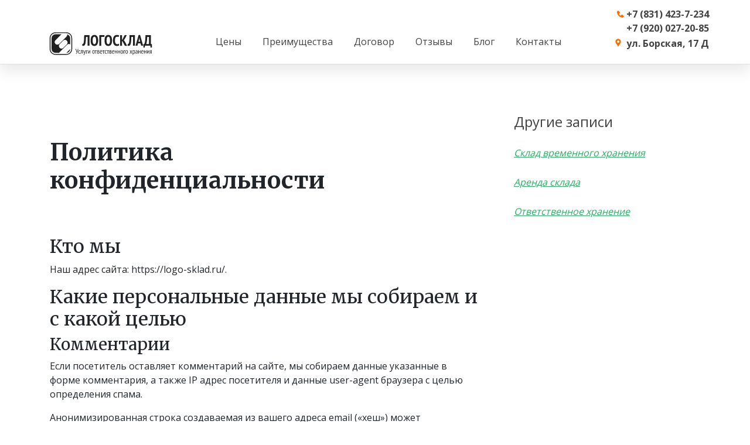

--- FILE ---
content_type: text/html; charset=UTF-8
request_url: https://logo-sklad.ru/privacy-policy/
body_size: 41843
content:
<!doctype html>
<html dir="ltr" lang="ru-RU" prefix="og: https://ogp.me/ns#">
<head>
	<meta charset="UTF-8">
	<meta name="viewport" content="width=device-width, initial-scale=1">
	<link rel="profile" href="http://gmpg.org/xfn/11">
	<title>Политика конфиденциальности | Логосклад</title>

		<!-- All in One SEO 4.7.3 - aioseo.com -->
		<meta name="description" content="Пользователь дает полное согласие на обработку своих персональных данных, предоставленных ИП Майоров В. Е. (ИНН 525811254001)" />
		<meta name="robots" content="max-image-preview:large" />
		<link rel="canonical" href="https://logo-sklad.ru/privacy-policy/" />
		<meta name="generator" content="All in One SEO (AIOSEO) 4.7.3" />
		<meta property="og:locale" content="ru_RU" />
		<meta property="og:site_name" content="Логосклад - склад ответственного хранения Нижний Новгород" />
		<meta property="og:type" content="article" />
		<meta property="og:title" content="Политика конфиденциальности | Логосклад" />
		<meta property="og:description" content="Пользователь дает полное согласие на обработку своих персональных данных, предоставленных ИП Майоров В. Е. (ИНН 525811254001)" />
		<meta property="og:url" content="https://logo-sklad.ru/privacy-policy/" />
		<meta property="og:image" content="https://logo-sklad.ru/wp-content/uploads/2020/12/logotype_social.jpg" />
		<meta property="og:image:secure_url" content="https://logo-sklad.ru/wp-content/uploads/2020/12/logotype_social.jpg" />
		<meta property="og:image:width" content="1027" />
		<meta property="og:image:height" content="1027" />
		<meta property="article:published_time" content="2020-07-10T16:22:19+00:00" />
		<meta property="article:modified_time" content="2020-12-17T13:09:18+00:00" />
		<meta name="twitter:card" content="summary" />
		<meta name="twitter:title" content="Политика конфиденциальности | Логосклад" />
		<meta name="twitter:description" content="Пользователь дает полное согласие на обработку своих персональных данных, предоставленных ИП Майоров В. Е. (ИНН 525811254001)" />
		<meta name="twitter:image" content="https://logo-sklad.ru/wp-content/uploads/2020/12/logotype_social.jpg" />
		<!-- All in One SEO -->

<link rel="alternate" type="application/rss+xml" title="Логосклад &raquo; Лента" href="https://logo-sklad.ru/feed/" />
<link rel="alternate" type="application/rss+xml" title="Логосклад &raquo; Лента комментариев" href="https://logo-sklad.ru/comments/feed/" />
<link rel="alternate" type="application/rss+xml" title="Логосклад &raquo; Лента комментариев к &laquo;Политика конфиденциальности&raquo;" href="https://logo-sklad.ru/privacy-policy/feed/" />
<link rel='stylesheet' id='wp-block-library-css' href='https://logo-sklad.ru/wp-includes/css/dist/block-library/style.min.css?ver=6.2.8' type='text/css' media='all' />
<link rel='stylesheet' id='classic-theme-styles-css' href='https://logo-sklad.ru/wp-includes/css/classic-themes.min.css?ver=6.2.8' type='text/css' media='all' />
<style id='global-styles-inline-css' type='text/css'>
body{--wp--preset--color--black: #000000;--wp--preset--color--cyan-bluish-gray: #abb8c3;--wp--preset--color--white: #ffffff;--wp--preset--color--pale-pink: #f78da7;--wp--preset--color--vivid-red: #cf2e2e;--wp--preset--color--luminous-vivid-orange: #ff6900;--wp--preset--color--luminous-vivid-amber: #fcb900;--wp--preset--color--light-green-cyan: #7bdcb5;--wp--preset--color--vivid-green-cyan: #00d084;--wp--preset--color--pale-cyan-blue: #8ed1fc;--wp--preset--color--vivid-cyan-blue: #0693e3;--wp--preset--color--vivid-purple: #9b51e0;--wp--preset--gradient--vivid-cyan-blue-to-vivid-purple: linear-gradient(135deg,rgba(6,147,227,1) 0%,rgb(155,81,224) 100%);--wp--preset--gradient--light-green-cyan-to-vivid-green-cyan: linear-gradient(135deg,rgb(122,220,180) 0%,rgb(0,208,130) 100%);--wp--preset--gradient--luminous-vivid-amber-to-luminous-vivid-orange: linear-gradient(135deg,rgba(252,185,0,1) 0%,rgba(255,105,0,1) 100%);--wp--preset--gradient--luminous-vivid-orange-to-vivid-red: linear-gradient(135deg,rgba(255,105,0,1) 0%,rgb(207,46,46) 100%);--wp--preset--gradient--very-light-gray-to-cyan-bluish-gray: linear-gradient(135deg,rgb(238,238,238) 0%,rgb(169,184,195) 100%);--wp--preset--gradient--cool-to-warm-spectrum: linear-gradient(135deg,rgb(74,234,220) 0%,rgb(151,120,209) 20%,rgb(207,42,186) 40%,rgb(238,44,130) 60%,rgb(251,105,98) 80%,rgb(254,248,76) 100%);--wp--preset--gradient--blush-light-purple: linear-gradient(135deg,rgb(255,206,236) 0%,rgb(152,150,240) 100%);--wp--preset--gradient--blush-bordeaux: linear-gradient(135deg,rgb(254,205,165) 0%,rgb(254,45,45) 50%,rgb(107,0,62) 100%);--wp--preset--gradient--luminous-dusk: linear-gradient(135deg,rgb(255,203,112) 0%,rgb(199,81,192) 50%,rgb(65,88,208) 100%);--wp--preset--gradient--pale-ocean: linear-gradient(135deg,rgb(255,245,203) 0%,rgb(182,227,212) 50%,rgb(51,167,181) 100%);--wp--preset--gradient--electric-grass: linear-gradient(135deg,rgb(202,248,128) 0%,rgb(113,206,126) 100%);--wp--preset--gradient--midnight: linear-gradient(135deg,rgb(2,3,129) 0%,rgb(40,116,252) 100%);--wp--preset--duotone--dark-grayscale: url('#wp-duotone-dark-grayscale');--wp--preset--duotone--grayscale: url('#wp-duotone-grayscale');--wp--preset--duotone--purple-yellow: url('#wp-duotone-purple-yellow');--wp--preset--duotone--blue-red: url('#wp-duotone-blue-red');--wp--preset--duotone--midnight: url('#wp-duotone-midnight');--wp--preset--duotone--magenta-yellow: url('#wp-duotone-magenta-yellow');--wp--preset--duotone--purple-green: url('#wp-duotone-purple-green');--wp--preset--duotone--blue-orange: url('#wp-duotone-blue-orange');--wp--preset--font-size--small: 13px;--wp--preset--font-size--medium: 20px;--wp--preset--font-size--large: 36px;--wp--preset--font-size--x-large: 42px;--wp--preset--spacing--20: 0.44rem;--wp--preset--spacing--30: 0.67rem;--wp--preset--spacing--40: 1rem;--wp--preset--spacing--50: 1.5rem;--wp--preset--spacing--60: 2.25rem;--wp--preset--spacing--70: 3.38rem;--wp--preset--spacing--80: 5.06rem;--wp--preset--shadow--natural: 6px 6px 9px rgba(0, 0, 0, 0.2);--wp--preset--shadow--deep: 12px 12px 50px rgba(0, 0, 0, 0.4);--wp--preset--shadow--sharp: 6px 6px 0px rgba(0, 0, 0, 0.2);--wp--preset--shadow--outlined: 6px 6px 0px -3px rgba(255, 255, 255, 1), 6px 6px rgba(0, 0, 0, 1);--wp--preset--shadow--crisp: 6px 6px 0px rgba(0, 0, 0, 1);}:where(.is-layout-flex){gap: 0.5em;}body .is-layout-flow > .alignleft{float: left;margin-inline-start: 0;margin-inline-end: 2em;}body .is-layout-flow > .alignright{float: right;margin-inline-start: 2em;margin-inline-end: 0;}body .is-layout-flow > .aligncenter{margin-left: auto !important;margin-right: auto !important;}body .is-layout-constrained > .alignleft{float: left;margin-inline-start: 0;margin-inline-end: 2em;}body .is-layout-constrained > .alignright{float: right;margin-inline-start: 2em;margin-inline-end: 0;}body .is-layout-constrained > .aligncenter{margin-left: auto !important;margin-right: auto !important;}body .is-layout-constrained > :where(:not(.alignleft):not(.alignright):not(.alignfull)){max-width: var(--wp--style--global--content-size);margin-left: auto !important;margin-right: auto !important;}body .is-layout-constrained > .alignwide{max-width: var(--wp--style--global--wide-size);}body .is-layout-flex{display: flex;}body .is-layout-flex{flex-wrap: wrap;align-items: center;}body .is-layout-flex > *{margin: 0;}:where(.wp-block-columns.is-layout-flex){gap: 2em;}.has-black-color{color: var(--wp--preset--color--black) !important;}.has-cyan-bluish-gray-color{color: var(--wp--preset--color--cyan-bluish-gray) !important;}.has-white-color{color: var(--wp--preset--color--white) !important;}.has-pale-pink-color{color: var(--wp--preset--color--pale-pink) !important;}.has-vivid-red-color{color: var(--wp--preset--color--vivid-red) !important;}.has-luminous-vivid-orange-color{color: var(--wp--preset--color--luminous-vivid-orange) !important;}.has-luminous-vivid-amber-color{color: var(--wp--preset--color--luminous-vivid-amber) !important;}.has-light-green-cyan-color{color: var(--wp--preset--color--light-green-cyan) !important;}.has-vivid-green-cyan-color{color: var(--wp--preset--color--vivid-green-cyan) !important;}.has-pale-cyan-blue-color{color: var(--wp--preset--color--pale-cyan-blue) !important;}.has-vivid-cyan-blue-color{color: var(--wp--preset--color--vivid-cyan-blue) !important;}.has-vivid-purple-color{color: var(--wp--preset--color--vivid-purple) !important;}.has-black-background-color{background-color: var(--wp--preset--color--black) !important;}.has-cyan-bluish-gray-background-color{background-color: var(--wp--preset--color--cyan-bluish-gray) !important;}.has-white-background-color{background-color: var(--wp--preset--color--white) !important;}.has-pale-pink-background-color{background-color: var(--wp--preset--color--pale-pink) !important;}.has-vivid-red-background-color{background-color: var(--wp--preset--color--vivid-red) !important;}.has-luminous-vivid-orange-background-color{background-color: var(--wp--preset--color--luminous-vivid-orange) !important;}.has-luminous-vivid-amber-background-color{background-color: var(--wp--preset--color--luminous-vivid-amber) !important;}.has-light-green-cyan-background-color{background-color: var(--wp--preset--color--light-green-cyan) !important;}.has-vivid-green-cyan-background-color{background-color: var(--wp--preset--color--vivid-green-cyan) !important;}.has-pale-cyan-blue-background-color{background-color: var(--wp--preset--color--pale-cyan-blue) !important;}.has-vivid-cyan-blue-background-color{background-color: var(--wp--preset--color--vivid-cyan-blue) !important;}.has-vivid-purple-background-color{background-color: var(--wp--preset--color--vivid-purple) !important;}.has-black-border-color{border-color: var(--wp--preset--color--black) !important;}.has-cyan-bluish-gray-border-color{border-color: var(--wp--preset--color--cyan-bluish-gray) !important;}.has-white-border-color{border-color: var(--wp--preset--color--white) !important;}.has-pale-pink-border-color{border-color: var(--wp--preset--color--pale-pink) !important;}.has-vivid-red-border-color{border-color: var(--wp--preset--color--vivid-red) !important;}.has-luminous-vivid-orange-border-color{border-color: var(--wp--preset--color--luminous-vivid-orange) !important;}.has-luminous-vivid-amber-border-color{border-color: var(--wp--preset--color--luminous-vivid-amber) !important;}.has-light-green-cyan-border-color{border-color: var(--wp--preset--color--light-green-cyan) !important;}.has-vivid-green-cyan-border-color{border-color: var(--wp--preset--color--vivid-green-cyan) !important;}.has-pale-cyan-blue-border-color{border-color: var(--wp--preset--color--pale-cyan-blue) !important;}.has-vivid-cyan-blue-border-color{border-color: var(--wp--preset--color--vivid-cyan-blue) !important;}.has-vivid-purple-border-color{border-color: var(--wp--preset--color--vivid-purple) !important;}.has-vivid-cyan-blue-to-vivid-purple-gradient-background{background: var(--wp--preset--gradient--vivid-cyan-blue-to-vivid-purple) !important;}.has-light-green-cyan-to-vivid-green-cyan-gradient-background{background: var(--wp--preset--gradient--light-green-cyan-to-vivid-green-cyan) !important;}.has-luminous-vivid-amber-to-luminous-vivid-orange-gradient-background{background: var(--wp--preset--gradient--luminous-vivid-amber-to-luminous-vivid-orange) !important;}.has-luminous-vivid-orange-to-vivid-red-gradient-background{background: var(--wp--preset--gradient--luminous-vivid-orange-to-vivid-red) !important;}.has-very-light-gray-to-cyan-bluish-gray-gradient-background{background: var(--wp--preset--gradient--very-light-gray-to-cyan-bluish-gray) !important;}.has-cool-to-warm-spectrum-gradient-background{background: var(--wp--preset--gradient--cool-to-warm-spectrum) !important;}.has-blush-light-purple-gradient-background{background: var(--wp--preset--gradient--blush-light-purple) !important;}.has-blush-bordeaux-gradient-background{background: var(--wp--preset--gradient--blush-bordeaux) !important;}.has-luminous-dusk-gradient-background{background: var(--wp--preset--gradient--luminous-dusk) !important;}.has-pale-ocean-gradient-background{background: var(--wp--preset--gradient--pale-ocean) !important;}.has-electric-grass-gradient-background{background: var(--wp--preset--gradient--electric-grass) !important;}.has-midnight-gradient-background{background: var(--wp--preset--gradient--midnight) !important;}.has-small-font-size{font-size: var(--wp--preset--font-size--small) !important;}.has-medium-font-size{font-size: var(--wp--preset--font-size--medium) !important;}.has-large-font-size{font-size: var(--wp--preset--font-size--large) !important;}.has-x-large-font-size{font-size: var(--wp--preset--font-size--x-large) !important;}
.wp-block-navigation a:where(:not(.wp-element-button)){color: inherit;}
:where(.wp-block-columns.is-layout-flex){gap: 2em;}
.wp-block-pullquote{font-size: 1.5em;line-height: 1.6;}
</style>
<link rel='stylesheet' id='open-iconic-bootstrap-css' href='https://logo-sklad.ru/wp-content/themes/wp-bootstrap-4/assets/css/open-iconic-bootstrap.css?ver=v4.0.0' type='text/css' media='all' />
<link rel='stylesheet' id='bootstrap-4-css' href='https://logo-sklad.ru/wp-content/themes/wp-bootstrap-4/assets/css/bootstrap.css?ver=v4.0.0' type='text/css' media='all' />
<link rel='stylesheet' id='wp-bootstrap-4-style-css' href='https://logo-sklad.ru/wp-content/themes/wp-bootstrap-4/style.css?ver=1.0.2' type='text/css' media='all' />
<link rel='stylesheet' id='wp-bootstrap-4_no-kirki-css' href='https://logo-sklad.ru/wp-content/themes/wp-bootstrap-4/style.css' type='text/css' media='all' />
<style id='wp-bootstrap-4_no-kirki-inline-css' type='text/css'>
.custom-logo{height:39px;width:auto;}.navbar.bg-dark{background-color:#343a40 !important;}a,.btn-outline-primary,.content-area .sp-the-post .entry-header .entry-title a:hover,.btn-link{color:#007bff;}.btn-primary,input[type="button"],input[type="reset"],input[type="submit"],.sp-services-section .sp-single-service .sp-service-icon,.button.add_to_cart_button,.wc-proceed-to-checkout .checkout-button.button,.price_slider_amount button[type="submit"]{background-color:#007bff;}.btn-primary,input[type="button"],input[type="reset"],input[type="submit"],.btn-outline-primary,.button.add_to_cart_button,.wc-proceed-to-checkout .checkout-button.button,.price_slider_amount button[type="submit"]{border-color:#007bff;}.btn-outline-primary:hover{background-color:#007bff;border-color:#007bff;}.entry-title a:hover{color:#007bff !important;}.btn-primary:focus,.btn-outline-primary:focus{box-shadow:0 0 0 0.1rem #007bff !important;}.shop_table.shop_table_responsive.woocommerce-cart-form__contents button[type="submit"],.form-row.place-order button[type="submit"],.single-product .summary.entry-summary button[type="submit"]{background-color:0 0 0 0.1rem #007bff !important;border-color:0 0 0 0.1rem #007bff !important;}a:hover,a:active,a:focus,.btn-link:hover,.entry-meta a:hover,.comments-link a:hover,.edit-link a:hover{color:#0069d9;}.btn-primary:hover,.btn-primary:active,.btn-primary:focus,input[type="button"]:hover,input[type="button"]:active,input[type="button"]:focus,input[type="submit"]:hover,input[type="submit"]:active,input[type="submit"]:focus,.btn-primary:not(:disabled):not(.disabled):active,.button.add_to_cart_button:hover,.wc-proceed-to-checkout .checkout-button.button:hover,.price_slider_amount button[type="submit"]:hover{background-color:#0069d9;border-color:#0069d9;}.shop_table.shop_table_responsive.woocommerce-cart-form__contents button[type="submit"]:hover,.form-row.place-order button[type="submit"]:hover,.single-product .summary.entry-summary button[type="submit"]:hover{background-color:#0069d9 !important;border-color:#0069d9 !important !important;}.site-footer.bg-white{background-color:#ffffff !important;}.site-footer.text-muted{color:#6c757d !important;}.site-footer a{color:#007bff !important;}body,button,input,optgroup,select,textarea{font-family:;font-weight:;line-height:;letter-spacing:;font-backup:;font-style:;}h1,h2,h3,h4,h5,h6,.h1,.h2,.h3,.h4,.h5,.h6{font-family:;font-weight:;line-height:;letter-spacing:;font-backup:;font-style:;}.container{max-width:1140px;}.elementor-section.elementor-section-boxed>.elementor-container{max-width:1140px;}
</style>
<link rel="https://api.w.org/" href="https://logo-sklad.ru/wp-json/" /><link rel="alternate" type="application/json" href="https://logo-sklad.ru/wp-json/wp/v2/pages/3" /><link rel="EditURI" type="application/rsd+xml" title="RSD" href="https://logo-sklad.ru/xmlrpc.php?rsd" />
<link rel="wlwmanifest" type="application/wlwmanifest+xml" href="https://logo-sklad.ru/wp-includes/wlwmanifest.xml" />
<meta name="generator" content="WordPress 6.2.8" />
<link rel='shortlink' href='https://logo-sklad.ru/?p=3' />
<link rel="alternate" type="application/json+oembed" href="https://logo-sklad.ru/wp-json/oembed/1.0/embed?url=https%3A%2F%2Flogo-sklad.ru%2Fprivacy-policy%2F" />
<link rel="alternate" type="text/xml+oembed" href="https://logo-sklad.ru/wp-json/oembed/1.0/embed?url=https%3A%2F%2Flogo-sklad.ru%2Fprivacy-policy%2F&#038;format=xml" />
<link rel="pingback" href="https://logo-sklad.ru/xmlrpc.php">			<style type="text/css">
				.wb-bp-front-page .wp-bs-4-jumbotron {
					background-image: url(https://logo-sklad.ru/wp-content/themes/wp-bootstrap-4/assets/images/default-cover-img.jpeg);
				}
				.wp-bp-jumbo-overlay {
					background: rgba(33,37,41, 0.7);
				}
			</style>
				<style type="text/css">
					.site-title,
			.site-description {
				position: absolute;
				clip: rect(1px, 1px, 1px, 1px);
			}
				</style>
			<link href="https://fonts.googleapis.com/css2?family=Merriweather:wght@300;400;600;700&family=Open+Sans:wght@300;400;600;700&display=swap" rel="stylesheet">
	<link rel="shortcut icon" href="/wp-content/themes/wp-bootstrap-4/images/icons/favicon.png" type="image/png">
	<link rel="icon" href="/wp-content/themes/wp-bootstrap-4/images/icons/favicon.svg" type="image/svg+xml"> 
	<link rel="apple-touch-icon" sizes="180x180" href="/wp-content/themes/wp-bootstrap-4/images/icons/apple-touch-icon.png">
	<link rel="icon" type="image/png" sizes="32x32" href="/wp-content/themes/wp-bootstrap-4/images/icons/favicon-32x32.png">
	<link rel="icon" type="image/png" sizes="16x16" href="/wp-content/themes/wp-bootstrap-4/images/icons/favicon-16x16.png">
	<link rel="manifest" href="/wp-content/themes/wp-bootstrap-4/images/icons/site.webmanifest">
	<link rel="mask-icon" href="/wp-content/themes/wp-bootstrap-4/images/icons/safari-pinned-tab.svg" color="#5bbad5">
	<meta name="msapplication-TileColor" content="#2b5797">
	<meta name="theme-color" content="#ffffff">
	<link rel="stylesheet" href="/wp-content/themes/wp-bootstrap-4/assets/css/jquery.fancybox.min.css" />
	<link rel="stylesheet" href="/wp-content/themes/wp-bootstrap-4/assets/css/slick.css" />
	<link rel="stylesheet" href="/wp-content/themes/wp-bootstrap-4/assets/css/slick-theme.css" />
	<link rel="stylesheet" href="/wp-content/themes/wp-bootstrap-4/assets/css/animate.css" />
</head>

<body class="privacy-policy page-template-default page page-id-3 wp-custom-logo">
<div id="page" class="site">
    <div class="mobileMenu"></div>
	<!--<a class="skip-link screen-reader-text" href="#content">Skip to content</a>-->

	<header id="masthead" class="site-header ">
		<div class="container shapkamainpage">
		    <div class="row">
		        <a href="https://logo-sklad.ru" class="custom-logo-link" rel="home"><img src="/wp-content/themes/wp-bootstrap-4/images/icons/logo_white.svg" class="custom-logo" title="Ответственное хранение. Склад ответственного хранения. Услуги ответственного хранения" width="204" height="39"></a>
		        <div class="burger"></div>
        		<nav id="site-navigation" class="main-navigation navbar navbar-expand-lg navbar-transparent bg-transparent">
        			        <!--
        				<button class="navbar-toggler" type="button" data-toggle="collapse" data-target="#primary-menu-wrap" aria-controls="primary-menu-wrap" aria-expanded="false" aria-label="Toggle navigation">
        					<span class="navbar-toggler-icon"></span>
        				</button>
        				-->
        				<div id="primary-menu-wrap" class="collapse navbar-collapse"><ul id="primary-menu" class="navbar-nav ml-auto"><li class='nav-item    menu-item menu-item-type-post_type menu-item-object-page'><a href="https://logo-sklad.ru/price/" class="nav-link">Цены</a></li>
<li class='nav-item    menu-item menu-item-type-post_type menu-item-object-page'><a href="https://logo-sklad.ru/advantage/" class="nav-link">Преимущества</a></li>
<li class='nav-item    menu-item menu-item-type-post_type menu-item-object-page'><a href="https://logo-sklad.ru/contract/" class="nav-link">Договор</a></li>
<li class='nav-item    menu-item menu-item-type-post_type menu-item-object-page'><a href="https://logo-sklad.ru/%d0%be-%d0%bd%d0%b0%d1%81/" class="nav-link">Отзывы</a></li>
<li class='nav-item    menu-item menu-item-type-post_type menu-item-object-post'><a href="https://logo-sklad.ru/%d1%81%d0%ba%d0%bb%d0%b0%d0%b4-%d0%b2%d1%80%d0%b5%d0%bc%d0%b5%d0%bd%d0%bd%d0%be%d0%b3%d0%be-%d1%85%d1%80%d0%b0%d0%bd%d0%b5%d0%bd%d0%b8%d1%8f/" class="nav-link">Блог</a></li>
<li class='nav-item    menu-item menu-item-type-post_type menu-item-object-page'><a href="https://logo-sklad.ru/contact/" class="nav-link">Контакты</a></li>
</ul></div>        							<div class="mobileContactsBlock"></div>
        		</nav><!-- #site-navigation -->
        		<div class="widget_text newsidebar"><div class="title">Контакты</div><div class="textwidget custom-html-widget"><div class="headerContBlock">
<div class="headerContBlockItem telHeader"><a href="tel:+78314237234">+7 (831) 423-7-234</a>
</div>
<div class="headerContBlockItem telHeader"><a href="tel:+79200272085">+7 (920) 027-20-85</a>
</div>
<div class="headerContBlockItem adrHeader">
ул. Борская, 17 Д
</div>
</div></div></div>				
        	</div>
			
						
        </div>
	</header><!-- #masthead -->

	<div id="content" class="site-content">


	<div class="container">
		<div class="row">

							<div class="col-md-8 wp-bp-content-width">
			
				<div id="primary" class="content-area">
					<main id="main" class="site-main">

						
<article id="post-3" class="card mt-3r post-3 page type-page status-publish hentry">
	<div class="card-body">
		<header class="entry-header">
			<h1 class="entry-title h2">Политика конфиденциальности</h1>		</header><!-- .entry-header -->

		
		<div class="entry-content">
			<h2 class="wp-block-heading">Кто мы</h2><p>Наш адрес сайта: https://logo-sklad.ru/.</p><h2 class="wp-block-heading">Какие персональные данные мы собираем и с какой целью</h2><h3 class="wp-block-heading">Комментарии</h3><p>Если посетитель оставляет комментарий на сайте, мы собираем данные указанные в форме комментария, а также IP адрес посетителя и данные user-agent браузера с целью определения спама.</p><p>Анонимизированная строка создаваемая из вашего адреса email (&#171;хеш&#187;) может предоставляться сервису Gravatar, чтобы определить используете ли вы его. Политика конфиденциальности Gravatar доступна здесь: https://automattic.com/privacy/ . После одобрения комментария ваше изображение профиля будет видимым публично в контексте вашего комментария.</p><h3 class="wp-block-heading">Медиафайлы</h3><p>Если вы зарегистрированный пользователь и загружаете фотографии на сайт, вам возможно следует избегать загрузки изображений с метаданными EXIF, так как они могут содержать данные вашего месторасположения по GPS. Посетители могут извлечь эту информацию скачав изображения с сайта.</p><h3 class="wp-block-heading">Формы контактов</h3><h3 class="wp-block-heading">Куки</h3><p>Если вы оставляете комментарий на нашем сайте, вы можете включить сохранение вашего имени, адреса email и вебсайта в куки. Это делается для вашего удобства, чтобы не заполнять данные снова при повторном комментировании. Эти куки хранятся в течение одного года.</p><p>Если у вас есть учетная запись на сайте и вы войдете в неё, мы установим временный куки для определения поддержки куки вашим браузером, куки не содержит никакой личной информации и удаляется при закрытии вашего браузера.</p><p>При входе в учетную запись мы также устанавливаем несколько куки с данными входа и настройками экрана. Куки входа хранятся в течение двух дней, куки с настройками экрана &#8212; год. Если вы выберете возможность &#171;Запомнить меня&#187;, данные о входе будут сохраняться в течение двух недель. При выходе из учетной записи куки входа будут удалены.</p><p>При редактировании или публикации статьи в браузере будет сохранен дополнительный куки, он не содержит персональных данных и содержит только ID записи отредактированной вами, истекает через 1 день.</p><h3 class="wp-block-heading">Встраиваемое содержимое других вебсайтов</h3><p>Статьи на этом сайте могут включать встраиваемое содержимое (например видео, изображения, статьи и др.), подобное содержимое ведет себя так же, как если бы посетитель зашел на другой сайт.</p><p>Эти сайты могут собирать данные о вас, использовать куки, внедрять дополнительное отслеживание третьей стороной и следить за вашим взаимодействием с внедренным содержимым, включая отслеживание взаимодействия, если у вас есть учетная запись и вы авторизовались на том сайте.</p><h3 class="wp-block-heading">Веб-аналитика</h3><h2 class="wp-block-heading">С кем мы делимся вашими данными</h2><h2 class="wp-block-heading">Как долго мы храним ваши данные</h2><p>Если вы оставляете комментарий, то сам комментарий и его метаданные сохраняются неопределенно долго. Это делается для того, чтобы определять и одобрять последующие комментарии автоматически, вместо помещения их в очередь на одобрение.</p><p>Для пользователей с регистрацией на нашем сайте мы храним ту личную информацию, которую они указывают в своем профиле. Все пользователи могут видеть, редактировать или удалить свою информацию из профиля в любое время (кроме имени пользователя). Администрация вебсайта также может видеть и изменять эту информацию.</p><h2 class="wp-block-heading">Какие у вас права на ваши данные</h2><p>При наличии учетной записи на сайте или если вы оставляли комментарии, то вы можете запросить файл экспорта персональных данных, которые мы сохранили о вас, включая предоставленные вами данные. Вы также можете запросить удаление этих данных, это не включает данные, которые мы обязаны хранить в административных целях, по закону или целях безопасности.</p><h2 class="wp-block-heading">Куда мы отправляем ваши данные</h2><p>Комментарии пользователей могут проверяться автоматическим сервисом определения спама.</p><h2 class="wp-block-heading">Ваша контактная информация</h2><h2 class="wp-block-heading">Дополнительная информация</h2><h3 class="wp-block-heading">Как мы защищаем ваши данные</h3><h3 class="wp-block-heading">Какие принимаются процедуры против взлома данных</h3><h3 class="wp-block-heading">От каких третьих сторон мы получаем данные</h3><h3 class="wp-block-heading">Какие автоматические решения принимаются на основе данных пользователей</h3><h3 class="wp-block-heading">Требования к раскрытию отраслевых нормативных требований</h3>		</div><!-- .entry-content -->
	</div>
	<!-- /.card-body -->

	</article><!-- #post-3 -->

					</main><!-- #main -->
				</div><!-- #primary -->
			</div>
			<!-- /.col-md-8 -->

												<div class="col-md-4 wp-bp-sidebar-width">
										
<aside id="secondary" class="widget-area sidebar-1-area mt-3r card">
	
		<section id="recent-posts-2" class="widget border-bottom widget_recent_entries">
		<h5 class="widget-title h6">Другие записи</h5>
		<ul>
											<li>
					<a href="https://logo-sklad.ru/%d1%81%d0%ba%d0%bb%d0%b0%d0%b4-%d0%b2%d1%80%d0%b5%d0%bc%d0%b5%d0%bd%d0%bd%d0%be%d0%b3%d0%be-%d1%85%d1%80%d0%b0%d0%bd%d0%b5%d0%bd%d0%b8%d1%8f/">Склад временного хранения</a>
									</li>
											<li>
					<a href="https://logo-sklad.ru/%d0%b0%d1%80%d0%b5%d0%bd%d0%b4%d0%b0-%d1%81%d0%ba%d0%bb%d0%b0%d0%b4%d0%b0/">Аренда склада</a>
									</li>
											<li>
					<a href="https://logo-sklad.ru/%d0%be%d1%82%d0%b2%d0%b5%d1%82%d1%81%d1%82%d0%b2%d0%b5%d0%bd%d0%bd%d0%be%d0%b5-%d1%85%d1%80%d0%b0%d0%bd%d0%b5%d0%bd%d0%b8%d0%b5/">Ответственное хранение</a>
									</li>
					</ul>

		</section></aside><!-- #secondary -->
					</div>
					<!-- /.col-md-4 -->
					</div>
		<!-- /.row -->
	</div>
	<!-- /.container -->


	</div><!-- #content -->

	<footer id="colophon" class="site-footer text-center mt-4 text-muted">

		<section class="footer-widgets text-left">
			<div class="container">
				<div class="row">
					
					
					
				</div>
				<!-- /.row -->
			</div>
		</section>

		<div class="container">
			<div class="site-info">
				<a href="https://logo-sklad.ru" rel="home"><img src="/wp-content/themes/wp-bootstrap-4/images/icons/logo_white.svg" title="Ответственное хранение. Склад ответственного хранения. Услуги ответственного хранения" width="204" height="39"></a>
				<span style="font-size: 14px; color: white;">Ответственное хранение. Склад ответственного хранения. Услуги ответственного хранения.<br />
					Россия. Нижний Новгород. © 2020 - 2026. All Rights Reserved</span>
				<span><a href="https://www.youtube.com/channel/UCJ7rxdaDxYmKHmHuTExpydg" class="socseti" target="_blank"><div class="youtube"></div></a></span>
			</div><!-- .site-info -->
		</div>
		<!-- /.container -->
	</footer><!-- #colophon -->
</div><!-- #page -->
<div id="hidden-content">	
    <form onsubmit="return false;" class="polnyiRaschet">
        <div style="padding: 0px 10px 0px;">
            <h2 style="padding-bottom: 0px; text-align: center; font-family: Open Sans !important;">Рассчитайте</h2>
            <p style="text-align: center; padding-bottom: 20px;">стоимость хранения</p>
            <span class="neaktivnoePole objem">Объем груза (м<sup>3</sup>)</span>
            <input name="volume" id="volume" type="text" class="polyaFormyPopup" size="18" maxlength="30" required="" placeholder="" tabindex="-1" autocomplete="off">
			<span class="neaktivnoePole vesgruza">Вес груза (тонн)</span>
            <input name="ves" id="ves" type="text" class="polyaFormyPopup" size="18" maxlength="30" required="" placeholder="" tabindex="-1" autocomplete="off">
            <div class="calc_select_box">                
					<span>Тип склада</span>
					<select name="cat_sclada" id="cat_sclada" tabindex="-1">
						<option>Теплый</option>
						<option>Холодный</option>
					</select>				
            </div>
            <span class="neaktivnoePole srokhraneniya">Срок хранения (дней)</span>
            <input name="time" id="time" type="text" class="polyaFormyPopup" size="18" maxlength="30" required="" placeholder="" tabindex="-1" autocomplete="off">
            <div class="calc_select_box">                
					<span>Тип разгрузки</span>
					<select name="types11" id="types11" tabindex="-1">						
						<option>Ручная + погрузчик</option>
						<option>Механическая</option>
					</select>				
            </div>
            <div style="background: #fff; width: 220px; height: 45px; display: none;">
                <input style="margin-top: 13px;" type="checkbox" name="non-gabarit" id="non-gabarit"
                    onclick="show(this)" value="1"> Негабаритный груз </div>
            <input name="volume_non_gab" id="volume_non_gab" disabled="true" type="text"
                style="display: none;border:none; width: 220px; height:45px;" size="18" maxlength="30"
                placeholder="Объем груза (в общем об.)">
            <input name="ves_non_gab" id="ves_non_gab" disabled="true" type="text"
                style="display: none;border:none; width: 220px; height:45px;" size="18" maxlength="30"
                placeholder="Вес груза (в общем весе)">
        </div>

        <div style="text-align: center; margin-top: 20px;">
            <input class="raschetButton" style="width: 431px; height: 60px; background: #FF6D00; border-radius: 3px; color: white; max-width: 100%;"
                onclick="calc()" type="submit" value="Рассчитать" >
        </div>

        <div style="text-align: center; margin-top: 20px;">
            <h4> Итого: <span id="result">0</span> руб.</h4>
        </div>
        <div id="ContactInfo" style="text-align: center; margin-top: 20px; display: block;">
            
        </div>
    </form>
</div>
<div id="erconts2"></div>
<div id="hidden-content2">        
        <div id="consulting">                        
            <form name="forma2" id="callbackform2" method="post" class="">
               <div class="polyaFormy">
				   <h3 class="priceTitle"></h3>
				   <p style="font-size: 14px; text-align: center;">ориентировочная стоимость хранения</p>
				   <img src="/wp-content/themes/wp-bootstrap-4/images/icons/lineunderprice.png">
				   <h3 class="svyazhitesSNami">Свяжитесь с нами</h3>
            		<input type="text" name="yourName2" id="yourName2" class="yourName" placeholder="Ваше имя (обязательно)">
            		<input type="text" name="telephoneNumber2" id="telephoneNumber2" class="telephoneNumber" placeholder="Ваш номер телефона (обязательно)">
            		
				    <input id="moipolya2" name="emailforma2" type="email" placeholder="Ваш e-mail">
				    <input type="text" name="yourQuestion" id="yourQuestion" class="yourQuestion" placeholder="Ваш комментарий или вопрос">
			   
				    <input id="copycontent1" type="text" name="copycontent1">
					<input id="copycontent2" type="text" name="copycontent2">
					<input id="copycontent3" type="text" name="copycontent3">
					<input id="copycontent4" type="text" name="copycontent4">
					<input id="copycontent5" type="text" name="copycontent5">
					<input id="copycontent6" type="text" name="copycontent6">
            	</div>
            	<div class="buttonForma">
            		<a class="obratnyiZvonok wow slideInUp" id="btncontcall2" data-fancybox="" data-src="#erconts2" href="javascript:;">Отправить</a>                                    
            	</div>
            	<div class="privacyText" id="privacyText2">
            	    <input class="proverka" type="checkbox" name="agree2" value="1">
            	    Отправляя заявку, вы даете свое согласие на обработку <a data-fancybox="" href="javascript:;" data-src="#privacy-policy">персональных данных</a>, и на получение  информационных сообщений от компании.
            	</div>
            </form>
        </div>		
</div>

<div id="privacy-policy">	
	<p>
		Пользователь дает полное согласие на обработку своих персональных данных, предоставленных ИП Майоров В. Е. (ИНН 525811254001) (далее «Исполнитель») в связи с заказом бесплатной консультации по вопросам продукции предприятия. Исполнитель обязуется осуществить обработку персональных данных для выполнения условий предоставления бесплатной консультации по возникшим вопросам согласно № 152-ФЗ от 27.07.2006 года и гарантирует конфиденциальность информации. Исполнитель обязан не раскрывать третьим лицам и не распространять персональные данные без согласия субъекта персональных данных, если иное не предусмотрено федеральным законом № 152 от 27 июля 2006 года.
	</p>
</div>

<script type='text/javascript' src='https://logo-sklad.ru/wp-content/themes/wp-bootstrap-4/assets/js/jquery-3.1.1.min.js?ver=3.1.1' id='jquery-js'></script>
<script type='text/javascript' src='https://logo-sklad.ru/wp-content/themes/wp-bootstrap-4/assets/js/bootstrap.js?ver=v4.0.0' id='bootstrap-4-js-js'></script>

<script src="/wp-content/themes/wp-bootstrap-4/assets/js/jquery.fancybox.min.js"></script>
<script src="/wp-content/themes/wp-bootstrap-4/assets/js/slick.min.js"></script>
<script src="/wp-content/themes/wp-bootstrap-4/assets/js/wow.min.js"></script>
<script type='text/javascript' src='/wp-content/themes/wp-bootstrap-4/assets/js/add.js?ver=20241018/3'></script>
<script type='text/javascript' src='/wp-content/themes/wp-bootstrap-4/assets/js/add_rental.js?ver=20230501'></script>
<link rel='stylesheet' href='/wp-content/themes/wp-bootstrap-4/assets/css/add.css?ver=20241018/2' type='text/css' media='all' />

  <!-- Yandex.Metrika informer -->
<a href="https://metrika.yandex.ru/stat/?id=70560298&amp;from=informer"
target="_blank" rel="nofollow"><img src="https://informer.yandex.ru/informer/70560298/3_1_FFFFFFFF_EFEFEFFF_0_pageviews"
style="display: none; width:88px; height:31px; border:0;" alt="Яндекс.Метрика" title="Яндекс.Метрика: данные за сегодня (просмотры, визиты и уникальные посетители)" class="ym-advanced-informer" data-cid="70560298" data-lang="ru" /></a>
<!-- /Yandex.Metrika informer -->
<noscript><div><img src="https://mc.yandex.ru/watch/70560298" style="position:absolute; left:-9999px;" alt="" /></div></noscript>
<!-- /Yandex.Metrika counter -->
</body>
</html>

--- FILE ---
content_type: text/css
request_url: https://logo-sklad.ru/wp-content/themes/wp-bootstrap-4/style.css?ver=1.0.2
body_size: 56405
content:
/*!
Theme Name: WP Bootstrap 4
Theme URI: https://bootstrap-wp.com
Author: TwoPoints
Author URI:
Description: "WP Bootstrap 4" is a simple & easy to use WordPress theme. It is based on world's most popular framework for responsive websites, Twitter Bootstrap 4. "WP Bootstrap 4" is a perfect combination of Bootstrap 4 and WordPress. It is fast and light-weight with around 20 kb style.css. It is also search engine friendly. It has a built-in slider for featured posts on blog's home page. It supports all major & popular WordPress plugins like Jetpack, Contact Form 7, Elementor, Beaver Builder, SiteOrigin Page Builder etc. Check demo on https://bootstrap-wp.com
Version: 1.0.9
License: GNU General Public License v3 or later
License URI: https://www.gnu.org/licenses/gpl.html
Text Domain: wp-bootstrap-4
Tags: custom-background, custom-logo, custom-menu, featured-images, threaded-comments, translation-ready, two-columns, left-sidebar, right-sidebar, custom-colors, footer-widgets, full-width-template, rtl-language-support, sticky-post, theme-options, blog

This theme, like WordPress, is licensed under the GPL.
Use it to make something cool, have fun, and share what you've learned with others.

WP Bootstrap 4 is based on Underscores https://underscores.me/, (C) 2012-2017 Automattic, Inc.
Underscores is distributed under the terms of the GNU GPL v2 or later.
*/

body { font-family: 'Open Sans', sans-serif !important; width: 100%; height: 100%; overflow-x: hidden;}

h1, h2, h3, h4, h5, h6 { font-family: 'Merriweather', serif !important;}

hr { background-color: #ccc; border: 0; height: 1px; margin-bottom: 1.5em; }

dt { font-weight: bold; }

dd { margin: 0 1.5em 1.5em; }

img { height: auto; /* Make sure images are scaled correctly. */ max-width: 100%; /* Adhere to container width. */ }

figure { margin: 1em 0; /* Extra wide images within figure tags don't overflow the content area. */ }

table { margin: 0 0 1.5em; width: 100%; }

/* Text meant only for screen readers. */
.screen-reader-text { border: 0; clip: rect(1px, 1px, 1px, 1px); -webkit-clip-path: inset(50%); clip-path: inset(50%); height: 1px; margin: -1px; overflow: hidden; padding: 0; position: absolute !important; width: 1px; word-wrap: normal !important; /* Many screen reader and browser combinations announce broken words as they would appear visually. */ }

.screen-reader-text:focus { background-color: #f1f1f1; border-radius: 3px; -webkit-box-shadow: 0 0 2px 2px rgba(0, 0, 0, 0.6); box-shadow: 0 0 2px 2px rgba(0, 0, 0, 0.6); clip: auto !important; -webkit-clip-path: none; clip-path: none; color: #21759b; display: block; font-size: 14px; font-size: 0.875rem; font-weight: bold; height: auto; left: 5px; line-height: normal; padding: 15px 23px 14px; text-decoration: none; top: 5px; width: auto; z-index: 100000; /* Above WP toolbar. */ }

/* Do not show the outline on the skip link target. */
#content[tabindex="-1"]:focus { outline: 0; }

.alignleft { display: inline; float: left; margin-right: 1.5em; }

.alignright { display: inline; float: right; margin-left: 1.5em; }

.aligncenter { clear: both; display: block; margin-left: auto; margin-right: auto; }

.clear:before, .clear:after, .entry-content:before, .entry-content:after, .comment-content:before, .comment-content:after, .site-header:before, .site-header:after, .site-content:before, .site-content:after, .site-footer:before, .site-footer:after { content: ""; display: table; table-layout: fixed; }

.clear:after, .entry-content:after, .comment-content:after, .site-header:after, .site-content:after, .site-footer:after { clear: both; }

.widget { margin: 0 0 1.5em; /* Make sure select elements fit in widgets. */ }

.widget select { max-width: 100%; }

.sticky { display: block; }

.hentry { margin: 0 0 1.5em; }

.updated:not(.published) { display: none; }

.page-content, .entry-content, .entry-summary { margin: 1.5em 0 0; }

.page-links { clear: both; margin: 0 0 1.5em; }

.comment-content a { word-wrap: break-word; }

.bypostauthor { display: block; }

/* Globally hidden elements when Infinite Scroll is supported and in use. */
.infinite-scroll .posts-navigation, .infinite-scroll.neverending .site-footer { /* Theme Footer (when set to scrolling) */ display: none; }

/* When Infinite Scroll has reached its end we need to re-display elements that were hidden (via .neverending) before. */
.infinity-end.neverending .site-footer { display: block; }

.page-content .wp-smiley, .entry-content .wp-smiley, .comment-content .wp-smiley { border: none; margin-bottom: 0; margin-top: 0; padding: 0; }

/* Make sure embeds and iframes fit their containers. */
embed, iframe, object { max-width: 100%; }

/* Make sure logo link wraps around logo image. */
.custom-logo-link { display: inline-block; }

.wp-caption { margin-bottom: 1.5em; max-width: 100%; }

.wp-caption img[class*="wp-image-"] { display: block; margin-left: auto; margin-right: auto; }

.wp-caption .wp-caption-text { margin: 0.8075em 0; }

.wp-caption-text { text-align: center; }

.gallery { margin-bottom: 1.5em; }

.gallery-item { display: inline-block; text-align: center; vertical-align: top; width: 100%; }

.gallery-columns-2 .gallery-item { max-width: 50%; }

.gallery-columns-3 .gallery-item { max-width: 33.33%; }

.gallery-columns-4 .gallery-item { max-width: 25%; }

.gallery-columns-5 .gallery-item { max-width: 20%; }

.gallery-columns-6 .gallery-item { max-width: 16.66%; }

.gallery-columns-7 .gallery-item { max-width: 14.28%; }

.gallery-columns-8 .gallery-item { max-width: 12.5%; }

.gallery-columns-9 .gallery-item { max-width: 11.11%; }

.gallery-caption { display: block; }

/*--------------------------------------------------------------
# Custom
--------------------------------------------------------------*/
body { -ms-word-wrap: break-word; word-wrap: break-word; -webkit-font-smoothing: auto; text-rendering: optimizeLegibility !important; -moz-osx-font-smoothing: grayscale; font-smoothing: auto; }

a, button, input { -webkit-transition: all 0.5s ease; -o-transition: all 0.5s ease; transition: all 0.5s ease; }

blockquote { font-size: 1.25rem; padding: 1.25rem 1.75rem; }

table { width: 100%; max-width: 100%; margin-bottom: 1rem; background-color: transparent; }

table th, table td { padding: 0.75rem; vertical-align: top; border-top: 1px solid #dee2e6; }

table thead th { vertical-align: bottom; border-bottom: 2px solid #dee2e6; }

table tbody + tbody { border-top: 2px solid #dee2e6; }

table table { background-color: #fff; }

figcaption { padding-top: 0; padding-bottom: .75rem; color: #6c757d; text-align: left; }

input[type="button"], input[type="reset"], input[type="submit"] { display: inline-block; font-weight: 400; text-align: center; white-space: nowrap; vertical-align: middle; -webkit-user-select: none; -moz-user-select: none; -ms-user-select: none; user-select: none; border: 1px solid transparent; line-height: 1.5; border-radius: 0.25rem; -webkit-transition: color 0.15s ease-in-out, background-color 0.15s ease-in-out, border-color 0.15s ease-in-out, -webkit-box-shadow 0.15s ease-in-out; transition: color 0.15s ease-in-out, background-color 0.15s ease-in-out, border-color 0.15s ease-in-out, -webkit-box-shadow 0.15s ease-in-out; -o-transition: color 0.15s ease-in-out, background-color 0.15s ease-in-out, border-color 0.15s ease-in-out, box-shadow 0.15s ease-in-out; transition: color 0.15s ease-in-out, background-color 0.15s ease-in-out, border-color 0.15s ease-in-out, box-shadow 0.15s ease-in-out; transition: color 0.15s ease-in-out, background-color 0.15s ease-in-out, border-color 0.15s ease-in-out, box-shadow 0.15s ease-in-out, -webkit-box-shadow 0.15s ease-in-out; padding: 0.5rem 1.25rem; color: #fff; background-color: #007bff; /*border-color: #007bff;*/ }

input[type="button"]:active, input[type="button"]:hover, input[type="reset"]:active, input[type="reset"]:hover, input[type="submit"]:active, input[type="submit"]:hover { color: #fff; background-color: #0062cc; /*border-color: #005cbf;*/ cursor: pointer; }

input[type="text"], input[type="email"], input[type="url"], input[type="password"], input[type="search"], input[type="number"], input[type="tel"], input[type="range"], input[type="date"], input[type="month"], input[type="week"], input[type="time"], input[type="datetime"], input[type="datetime-local"], input[type="color"], textarea { display: block; width: 100%; padding: 0.375rem 0.75rem; font-size: 1rem; line-height: 1.5; color: #495057; background-color: #fff; background-clip: padding-box; /*border: 1px solid #ced4da; border-radius: 0.25rem; -webkit-transition: border-color 0.15s ease-in-out, -webkit-box-shadow 0.15s ease-in-out; transition: border-color 0.15s ease-in-out, -webkit-box-shadow 0.15s ease-in-out; -o-transition: border-color 0.15s ease-in-out, box-shadow 0.15s ease-in-out; transition: border-color 0.15s ease-in-out, box-shadow 0.15s ease-in-out; transition: border-color 0.15s ease-in-out, box-shadow 0.15s ease-in-out, -webkit-box-shadow 0.15s ease-in-out; */}

input[type="text"]:focus, input[type="email"]:focus, input[type="url"]:focus, input[type="password"]:focus, input[type="search"]:focus, input[type="number"]:focus, input[type="tel"]:focus, input[type="range"]:focus, input[type="date"]:focus, input[type="month"]:focus, input[type="week"]:focus, input[type="time"]:focus, input[type="datetime"]:focus, input[type="datetime-local"]:focus, input[type="color"]:focus, textarea:focus { color: #495057; background-color: #fff; /*border-color: #80bdff; outline: 0; -webkit-box-shadow: 0 0 0 0.2rem rgba(0, 123, 255, 0.25); box-shadow: 0 0 0 0.2rem rgba(0, 123, 255, 0.25); */}

input[type="text"]:-webkit-input-placeholder, input[type="text"]:-moz-placeholder, input[type="text"]:-ms-input-placeholder, input[type="email"]:-webkit-input-placeholder, input[type="email"]:-moz-placeholder, input[type="email"]:-ms-input-placeholder, input[type="url"]:-webkit-input-placeholder, input[type="url"]:-moz-placeholder, input[type="url"]:-ms-input-placeholder, input[type="password"]:-webkit-input-placeholder, input[type="password"]:-moz-placeholder, input[type="password"]:-ms-input-placeholder, input[type="search"]:-webkit-input-placeholder, input[type="search"]:-moz-placeholder, input[type="search"]:-ms-input-placeholder, input[type="number"]:-webkit-input-placeholder, input[type="number"]:-moz-placeholder, input[type="number"]:-ms-input-placeholder, input[type="tel"]:-webkit-input-placeholder, input[type="tel"]:-moz-placeholder, input[type="tel"]:-ms-input-placeholder, input[type="range"]:-webkit-input-placeholder, input[type="range"]:-moz-placeholder, input[type="range"]:-ms-input-placeholder, input[type="date"]:-webkit-input-placeholder, input[type="date"]:-moz-placeholder, input[type="date"]:-ms-input-placeholder, input[type="month"]:-webkit-input-placeholder, input[type="month"]:-moz-placeholder, input[type="month"]:-ms-input-placeholder, input[type="week"]:-webkit-input-placeholder, input[type="week"]:-moz-placeholder, input[type="week"]:-ms-input-placeholder, input[type="time"]:-webkit-input-placeholder, input[type="time"]:-moz-placeholder, input[type="time"]:-ms-input-placeholder, input[type="datetime"]:-webkit-input-placeholder, input[type="datetime"]:-moz-placeholder, input[type="datetime"]:-ms-input-placeholder, input[type="datetime-local"]:-webkit-input-placeholder, input[type="datetime-local"]:-moz-placeholder, input[type="datetime-local"]:-ms-input-placeholder, input[type="color"]:-webkit-input-placeholder, input[type="color"]:-moz-placeholder, input[type="color"]:-ms-input-placeholder, textarea:-webkit-input-placeholder, textarea:-moz-placeholder, textarea:-ms-input-placeholder { color: #6c757d; opacity: 1; }

select { height: calc(2.25rem + 2px); display: block; width: 100%; padding: .375rem .75rem; font-size: 1rem; line-height: 1.5; color: #495057; background-color: #fff; background-clip: padding-box; border: 1px solid #ced4da; border-radius: .25rem; -webkit-transition: border-color .15s ease-in-out,-webkit-box-shadow .15s ease-in-out; transition: border-color .15s ease-in-out,-webkit-box-shadow .15s ease-in-out; -o-transition: border-color .15s ease-in-out,box-shadow .15s ease-in-out; transition: border-color .15s ease-in-out,box-shadow .15s ease-in-out; transition: border-color .15s ease-in-out,box-shadow .15s ease-in-out,-webkit-box-shadow .15s ease-in-out; }

blockquote { font-style: italic; font-size: 1.15rem; border-left: 3px solid rgba(33, 37, 41, 0.25); padding: 0.5rem 1.75rem; background: rgba(33, 37, 41, 0.05); }

blockquote p { font-size: 1.15rem; }

blockquote p:last-child { margin-bottom: 0; }

.navbar-dark .navbar-nav .dropdown-menu a { display: block; width: 100%; padding: .25rem 1.5rem; clear: both; font-weight: 400; color: #212529; text-align: inherit; white-space: nowrap; background-color: transparent; border: 0; }

.site-footer { padding-top: 3rem; padding-bottom: 3rem; }

.comment-navigation .nav-next, .posts-navigation .nav-next, .post-navigation .nav-next { float: right; text-align: right; width: 50%; }

.comment-navigation .nav-previous, .posts-navigation .nav-previous, .post-navigation .nav-previous { float: left; text-align: left; width: 50%; }

.post-thumbnail { margin-top: 1.5em; display: inline-block; }

.card-title.entry-title { margin-bottom: .25rem; }

.entry-meta { font-size: .9rem; }

.entry-footer { font-size: .9rem; margin-top: 1rem; }

.comments-link { float: right; margin: 4px 0px 4px 10px; font-size: 90%; padding-top: 0.2em; }

.cat-links .badge, .tags-links .badge { font-size: 90%; font-weight: normal; border: 1px solid rgba(0, 0, 0, 0.125); margin: 4px 10px 4px 0; padding: 0.4em .9em; }

.cat-links a, .tags-links a { color: #6c757d; }

.cat-links a:hover, .tags-links a:hover { text-decoration: none; color: #212529; }

.entry-meta a, .comments-link a, .edit-link a { color: #6c757d; }

.entry-meta a:hover, .comments-link a:hover, .edit-link a:hover { text-decoration: none; color: #007bff; }

.entry-title a:hover { color: #007bff !important; }

.content-area.wp-bp-404 .card-body { padding: 2.5rem 4rem; }

.sidebar-1-area .widget, .footer-widgets .widget { margin-bottom: 0; padding: 2rem; }

.sidebar-1-area .widget ul, .footer-widgets .widget ul { padding-left: 20px; color: #6c757d; margin-bottom: 0; }

.sidebar-1-area .widget ul li, .footer-widgets .widget ul li { padding-top: 3px; padding-bottom: 3px; list-style: square; }

.sidebar-1-area .widget ul li:last-child, .footer-widgets .widget ul li:last-child { padding-bottom: 0; margin-bottom: 0; }

.sidebar-1-area .widget ul li a, .footer-widgets .widget ul li a { color: #6c757d; }

.sidebar-1-area .widget ul li a:hover, .footer-widgets .widget ul li a:hover { color: #212529; text-decoration: none; }

.footer-widgets .widget { padding: 0.5rem; }

#wp-calendar #next { text-align: right; }

#wp-calendar #prev a, #wp-calendar #next a { color: #6c757d; }

#wp-calendar #prev a:hover, #wp-calendar #next a:hover { color: #212529; text-decoration: none; }

#calendar_wrap table th, #calendar_wrap table td { padding: .25rem; }

.hentry.card .card-body { padding: 1.5rem; }

select { height: calc(2.25rem + 2px); display: block; width: 100%; padding: .375rem .75rem; font-size: 1rem; line-height: 1.5; color: #495057; background-color: #fff; background-clip: padding-box; border: 1px solid #ced4da; border-radius: .25rem; -webkit-transition: border-color .15s ease-in-out,-webkit-box-shadow .15s ease-in-out; transition: border-color .15s ease-in-out,-webkit-box-shadow .15s ease-in-out; -o-transition: border-color .15s ease-in-out,box-shadow .15s ease-in-out; transition: border-color .15s ease-in-out,box-shadow .15s ease-in-out; transition: border-color .15s ease-in-out,box-shadow .15s ease-in-out,-webkit-box-shadow .15s ease-in-out; }

.entry-title a:hover { text-decoration: none; }

.mt-3r { margin-top: 3rem; }

.wp-bs-4-jumbotron { margin-bottom: 0; }

.wp-bs-4-jumbotron .jumbotron-heading { font-weight: 600; }

.wp-bs-4-jumbotron .container { max-width: 40rem; }

.comments-area { clear: both; -ms-word-wrap: break-word; word-wrap: break-word; overflow-wrap: break-word; word-break: break-word; }

.comments-area .media-body { overflow: auto; }

.comments-area .comment-list { list-style: none; padding-left: 0; }

.comments-area .comment-list > li { border-bottom: 1px solid #dee2e6 !important; padding: 2.5rem 4rem; }

.comments-area .comment-list ul.children { list-style: none; padding-left: 2rem; }

.comments-area .comment-list ul.children li { padding: 2.5rem 0 0; }

.comments-area .comment-list .comment-respond { padding: 2.5rem 4rem; }

.comments-area .comments-title { padding: 2.5rem 4rem; border-bottom: 1px solid #dee2e6 !important; }

.comments-area .comment-navigation { padding: 1rem 4rem 0; border-bottom: 1px solid #dee2e6 !important; }

.comments-area .wb-comment-form { padding: 2.5rem 4rem; }

.comments-area .wb-cancel-reply { margin-left: 2rem; }

.comments-area .logged-in-as { padding-left: 15px; font-size: .9rem; }

.comments-area .logged-in-as a { color: #6c757d; }

.comments-area .logged-in-as a:hover { color: #212529; text-decoration: none; }

.comments-area .wb-comment-notes { font-size: .9rem; }

.comments-area .no-comments { padding: 1rem 4rem; }

.comments-area small { font-size: .9rem; }

.comments-area p { -ms-word-wrap: break-word; word-wrap: break-word; overflow-wrap: break-word; word-break: break-word; }

.comments-area .comment-reply-link, .comments-area .comment-edit-link { margin-right: 1rem; color: #6c757d; }

.comments-area .comment-reply-link:hover, .comments-area .comment-edit-link:hover { color: #212529; text-decoration: none; }

.comments-area .comment-author a:hover { text-decoration: none; color: #212529; }

.wp-bp-sticky { position: absolute; top: 0; right: 1rem; }

.single .post-navigation .nav-links a { color: #6c757d; margin-bottom: 2rem; display: inline-block; }

.single .post-navigation .nav-links a:hover { color: #212529; text-decoration: none; }

.navbar { padding: 1rem; }

#wp-bp-posts-slider { border: 1px solid rgba(0, 0, 0, 0.125); }

#wp-bp-posts-slider .carousel-item img { width: auto; height: 400px; -o-object-fit: cover; object-fit: cover; }

#wp-bp-posts-slider .carousel-caption { background: rgba(0, 0, 0, 0.4); width: 100%; height: 100%; top: 0; left: 0; right: 0; bottom: 0; padding: 2rem 4rem; }

#wp-bp-posts-slider .carousel-control-prev, #wp-bp-posts-slider .carousel-control-next { width: 10%; }

.custom-logo-link { margin-right: 1rem; }

.site-title a, .navbar-dark .navbar-brand, .site-description { color: #fff; margin-bottom: 0; }

.navbar-brand { font-size: 1.5rem; }

.navbar-dark .navbar-nav .nav-link { color: #fff; opacity: 0.5; }

.navbar-dark .navbar-nav .nav-link:hover, .navbar-dark .navbar-nav .nav-link:focus { color: #fff; opacity: 0.75; }

.navbar-dark .navbar-nav .show > .nav-link, .navbar-dark .navbar-nav .active > .nav-link, .navbar-dark .navbar-nav .nav-link.show, .navbar-dark .navbar-nav .nav-link.active { color: #fff; opacity: 1; }

.navbar-dark .navbar-brand:hover, .navbar-dark .navbar-brand:focus { color: #fff; }

.navbar-dark .navbar-nav .dropdown-menu .active > .nav-link { color: #212529; }

.navbar-dark .navbar-nav .dropdown-menu .nav-link:hover, .navbar-dark .navbar-nav .dropdown-menu .nav-link:focus { color: #212529; }

.page-template-full-width .site-footer.mt-4, .wb-bp-front-page .site-footer.mt-4 { margin-top: 0 !important; }

.wb-hide-mobile-sidebar .wp-bp-sidebar-width { display: none; }

.navbar-toggler { background-color: #343a40; }

.site-header { border-bottom: 1px solid rgba(0, 0, 0, 0.125); }

.slidermain { display: block; position: relative; }

.shapkamainpage { position: relative; }

.arendaOfisov { position: absolute; right: 0; bottom: 0; }

.ofisTitle { font-family: 'Merriweather',serif !important; font-size: 36px; color: white; font-weight: bold; text-align: right; margin-bottom: 20px; }

.ofisOpisanie { font-size: 20px; color: white; text-align: right; }

.ofisLink { background: rgb(199, 89, 6); border-radius: 3px; color: white; width: 241px; height: 40px; font-weight: bold; display: flex; align-items: center; justify-content: center; }

.ofisLink:hover { color: white; text-decoration: none;	cursor: pointer; -webkit-filter: brightness(70%); filter: brightness(70%); }

.ofisLink:focus { color: white; }

.otvetstvennoeHranenie {font-size: 54px; line-height: 150%; color: white; margin-top: 140px; width: 448px;}

.home .site-header { background: url(/wp-content/themes/wp-bootstrap-4/images/background_main.jpg) no-repeat center center; height: 700px;}

.home .navbar-expand-lg .navbar-nav .nav-link { color: white; }

.navbar-expand-lg .navbar-nav .nav-item .nav-link { margin-left: 10px; margin-right: 10px;}

.navbar-expand-lg .navbar-nav .nav-item:first-child .nav-link { margin-left: 0px; margin-right: 10px;}

.page-template-default .navbar-expand-lg .navbar-nav .nav-link { color: #424242; }

.page-template-default #masthead { box-shadow: 0px 10px 25px rgba(0, 0, 0, 0.1); height: 110px; }

.navbar { margin-top: 35px; }

.custom-logo { margin-top: 55px; height: 39px !important; width: 204px !important; }

.newsidebar { margin-top: 10px; }

header .container .row { justify-content: space-between; }

.slidermain a:hover { text-decoration: none; }

#hidden-content { display: none;}

#colophon { background: #1E2526; }

.telHeader:first-child:before { content:''; background:url(/wp-content/themes/wp-bootstrap-4/images/icons/tel.svg) no-repeat center 100%; display: inline-block; width: 20px; height: 20px; }

.adrHeader:before { content:''; background:url(/wp-content/themes/wp-bootstrap-4/images/icons/loc.svg) no-repeat center 100%; display: inline-block; width: 20px; height: 20px; }

.youtubeFooter {background:url(/wp-content/themes/wp-bootstrap-4/images/icons/youtube.svg) no-repeat center 100%; display: inline-block; width: 36px; height: 36px;}

.newsidebar .title { display: none; }

.card { border: 0; }

.socseti { float: right; display: flex; flex-direction: row; align-content: center; justify-content: center; }

.socseti div { width: 36px; height: 36px; background-size: 36px 36px; background-repeat: no-repeat; margin: 0 10px 0 0; }

.vk { background-image: url(/wp-content/themes/wp-bootstrap-4/images/icons/vk_black.svg); }

.vk:hover { background-image: url(/wp-content/themes/wp-bootstrap-4/images/icons/vk_color.svg); }

.insta { background-image: url(/wp-content/themes/wp-bootstrap-4/images/icons/insta_black.svg); }

.insta:hover { background-image: url(/wp-content/themes/wp-bootstrap-4/images/icons/insta_color.svg); }

.facebook { background-image: url(/wp-content/themes/wp-bootstrap-4/images/icons/facebook_black.svg); }

.facebook:hover { background-image: url(/wp-content/themes/wp-bootstrap-4/images/icons/facebook_color.svg); }

.twitter { background-image: url(/wp-content/themes/wp-bootstrap-4/images/icons/twitter_black.svg); }

.twitter:hover { background-image: url(/wp-content/themes/wp-bootstrap-4/images/icons/twitter_color.svg); }

.youtube { background-image: url(/wp-content/themes/wp-bootstrap-4/images/icons/youtube_black.svg); }

.youtube:hover { background-image: url(/wp-content/themes/wp-bootstrap-4/images/icons/youtube_color.svg); }

.telegram { background-image: url(/wp-content/themes/wp-bootstrap-4/images/icons/telegram_black.svg); }

.telegram:hover { background-image: url(/wp-content/themes/wp-bootstrap-4/images/icons/telegram_color.svg); }

.site-info { display: flex; flex-direction: row; flex-wrap: wrap; align-items: center; justify-content: space-between;}

.slidermain .otvetstvennoeHranenie { font-family: 'Merriweather',serif !important; }

.slidermain a:hover .raschitat { background: rgb(199, 89, 6) none repeat scroll 0% 0% !important}

body.custom-background .wp-bp-main-content .col-md-8 { background: #f8f9fa; padding: 2rem; border: 1px solid rgba(0, 0, 0, 0.125); }

.site-footer a:hover { text-decoration: none; }

.admin-bar .site-header.sticky-top { top: 32px; }

.wb-bp-front-page .site-header { border-bottom: 0; }

.wb-bp-front-page .wp-bs-4-jumbotron { padding: 0; background-size: cover; background-position: center; background-color: #343a40; border-radius: 0; }

.wb-bp-front-page .wp-bs-4-jumbotron .wp-bp-jumbo-overlay { padding: 10rem 2rem; /* background: rgba(#212529, 0.7); */ }

.wb-bp-front-page .wp-bs-4-jumbotron .wp-bp-jumbo-overlay .lead { opacity: .75; }

.wb-bp-front-page .wp-bs-4-jumbotron .wp-bp-jumbo-overlay .jumbotron-heading { font-weight: 600; font-size: 3rem; margin-bottom: 1rem; }

.wb-bp-front-page .wp-bp-services-section { padding: 4rem 0; }

.wb-bp-front-page .wp-bp-main-content { padding: 4rem 0; }

.wb-bp-front-page .wp-bp-main-content p { font-size: 1.25rem; font-weight: 300; }

.wb-bp-front-page .wp-bp-main-content blockquote { font-size: 1.35rem; }

.wb-bp-front-page .wp-bp-main-content blockquote p { font-size: 1.35rem; }

.wb-bp-front-page .wp-bp-main-content .post-thumbnail { margin-bottom: 1rem; margin-top: 0.5rem; }

.wb-bp-front-page .wp-bp-feat-card-img { -o-object-fit: cover; object-fit: cover; height: 200px; width: 100%; }

.wp-caption .wp-caption-text { font-size: 0.95rem; }

.secondscreenBlock .col-md-12:nth-child(2) { display: flex; margin: 20px 0; }

.secondscreenBlock .col-md-12 { height: 194px; }

.secondscreenBlockItem { display: flex; align-items: self-end; }

.numberOne { font-family: Merriweather; font-style: normal; font-weight: bold; font-size: 150px; line-height: 91.41%; color: #6FCF97; }

.secondscreenBlock h4 { font-family: Open Sans !important; font-style: normal; font-weight: 600; font-size: 22px; line-height: 91.41%; color: #212121; margin-bottom: 20px; }

.secondscreenBlock p { font-family: Open Sans !important; font-style: normal; font-weight: 300; font-size: 16px; line-height: 150%; color: #212121; }

.numberOne { margin-right: 30px; }

.secondscreenBlockItemOne { background: url(/wp-content/themes/wp-bootstrap-4/images/icons/numberone.png) no-repeat right 70%; height: 224px;}

.secondscreenBlockItemTwo { background: url(/wp-content/themes/wp-bootstrap-4/images/icons/numbertwo.png) no-repeat right 100%; height: 224px;}

.secondscreenBlockItemThree { background: url(/wp-content/themes/wp-bootstrap-4/images/icons/numberthree.png) no-repeat right 100%; height: 224px;}

.secondscreenBlock {  background: url(/wp-content/themes/wp-bootstrap-4/images/icons/linewithcircles.png) no-repeat 15% 100%; background-size: 470px 454px; }

.thirdscreen img { float: right; }

.thirdscreenDescr { margin-bottom: 0; padding: 75px 0 75px 75px; font-family: Open Sans; font-style: normal; font-weight: normal; font-size: 18px; line-height: 150%; color: #424242;}

.thirdscreen p:last-child { margin-bottom: 5px; }

.thirdscreen { height: 462px; margin: 100px 0; }

.thirdscreen:before { content:''; border-top: 1px solid #27AE60; width: 65%; display: block; }

.thirdscreen:after { content:''; border-bottom: 1px solid #27AE60; width: 65%; display: block; }

.parallax { background-image: url("/wp-content/themes/wp-bootstrap-4/images/nashi_sklady.jpg"); min-height: 650px;  background-attachment: fixed; background-position: center; background-repeat: no-repeat; background-size: cover; }

.parallax .parallaxInner { height: 200px; padding-top: 100px; }

.forthscreenBlock { height: 441px; display: flex; justify-content: center; }

.forthscreenBlockItem { color: white; width: 365px; max-width: 365px; height: 441px; border: 1px solid #FF6D00; box-sizing: border-box; border-radius: 3px}

.forthscreenBlockItem:first-child { margin-right: 40px; }

.forthscreenHeader { text-align: center; padding: 22px 0; font-family: Open Sans; font-style: normal; font-weight: 600; font-size: 22px; line-height: 150%; color: #FF6D00; }

.forthscreenLocation img { display: block; margin: 30px auto 10px; }

.forthscreenLocation { font-family: Open Sans; font-style: normal; font-weight: 300; font-size: 15px; line-height: 150%; text-align: center; color: #FFFFFF;}

.forthscreenTitle { margin-bottom: 62px; font-family: Merriweather; font-style: normal; font-weight: bold; font-size: 40px; line-height: 150%; color: #212121; }

.obsciyBlock { display: flex; flex-direction: row; justify-content: center; }

.obsciyBlock .forthscreenLocation:first-child { margin-right: 50px; }

.polosochka { border: 1px dashed #FF6D00; margin: 20px 0; }

.kakdobratsya, .kakdobratsya a { margin: 10px 0 0 5px; font-family: Open Sans; font-style: italic; font-weight: normal; font-size: 14px; line-height: 150%; text-decoration-line: underline; color: #219653; }

.kakdobratsya a:hover { color: white; text-decoration: underline; }

.headerContBlock { font-weight: bold; }

.alignLeft .forthscreenLocation { text-align: left; }

.letterSpacing { margin-right: 10px !important; }

.forthscreen { margin-bottom: 100px; }

.fithscreenTitle { font-family: Merriweather; font-style: normal; font-weight: bold; font-size: 40px; line-height: 150%; color: #212121; }

.fithscreenDescr { margin-top: 60px; font-family: Open Sans; font-style: normal; font-weight: normal; font-size: 22px; line-height: 150%; color: #212121; }

.fithscreenBlocks { display: flex; justify-content: space-between; margin: 30px 0; align-items: baseline; }

.fithscreenBlocks img { display: block; text-align: center; margin: 0 auto; }

.fithscreenBlock { text-align: center; }

.fithscreenBlocks .vertpoloska { height: 189px; border: 1px dashed #808080; margin: auto 0; }

.fithscreenBlock p { font-family: Open Sans; font-style: normal; font-weight: 300; font-size: 18px; line-height: 150%; text-align: center; color: #212121; }

.sixscreenTitle { margin: 100px 0 60px 0; font-family: Merriweather; font-style: normal; font-weight: bold; font-size: 40px; line-height: 150%; color: #212121; }

.tsenyBlock { height: 427px; display: flex; justify-content: center; margin-bottom: 50px; }

.holsklad, .tepsklad { position: relative; width: 362px; height: 427px; background: #FFFFFF; border: 1px solid #27AE60; box-sizing: border-box; border-radius: 3px; }

.holsklad { margin-right: 30px; }

.skladTitle { font-family: Open Sans; font-style: normal; font-weight: normal; font-size: 20px; line-height: 150%; padding: 31px 0 20px 0; text-align: center; }

.skladTitleLine { border-bottom: 1px solid #27AE60; width: 60%; margin: 0 auto; }

.skladPrice { padding: 40px 0 0 0; text-align: center; font-family: Open Sans; font-style: normal; font-weight: 600; font-size: 50px; line-height: 150%; color: #212121; }

.skladPriceDescr { text-align: center; font-family: Open Sans; font-style: normal; font-weight: normal; font-size: 18px; line-height: 150%; color: #212121; }

.tsenyBlockRasschet { margin: 60px auto; text-align: center; font-family: Open Sans; font-style: normal; font-weight: normal; font-size: 16px; line-height: 45px; color: #FFFFFF; width: 260px; height: 50px; background: #FF6D00; border-radius: 3px; }

.tsenyBlockRasschet:hover { text-decoration: none; background: #c75906 none repeat scroll 0% 0% !important; }

.tsenyBlock a:hover { text-decoration: none; }

.otzyvDescr img { float: right; }

.eightscreenTitle { margin: 100px 0 50px; font-family: Merriweather; font-style: normal; font-weight: bold; font-size: 40px; line-height: 150%; color: #212121; }

.otzyvDescr { max-width: 500px; font-family: Open Sans; font-style: normal; font-weight: normal; font-size: 18px; line-height: 150%; color: #212121; }

.otzyvInfoBlock { padding: 0 100px; }

.otzyvy-slider { max-width: 1007px; margin: 0 auto; }

.slick-next:before { content: ''; background: url(/wp-content/themes/wp-bootstrap-4/images/icons/arrow.png) no-repeat center center; width: 11px; height: 18px; display: block; }

.slick-prev:before { content: ''; background: url(/wp-content/themes/wp-bootstrap-4/images/icons/arrow1.png) no-repeat center center; width: 11px; height: 18px; display: block; }

.otzyvInfoBlock, .otzyvPhoto { display: inline-block; vertical-align: middle; }

.slick-next { right: unset; left: 580px; }

.slick-prev { left: 20px !important; }

.otzyvImya { background: url(/wp-content/themes/wp-bootstrap-4/images/icons/otzyv_line.png) no-repeat -100px bottom; text-align: right; padding-top: 30px; font-family: Open Sans; font-style: normal; font-weight: 600; font-size: 18px; line-height: 150%; color: #212121;}

.eightscreen { margin-bottom: 100px; }

.ninescreenTitle { font-family: Merriweather; font-style: normal; font-weight: bold; font-size: 40px; line-height: 150%; color: #212121; }

.ninescreen { margin-bottom: 100px; }

.yourName, .telephoneNumber { max-width: 360px !important; height: 43px; border: 1px solid #27AE60; box-sizing: border-box; border-radius: 3px !important; }

.yourQuestion { margin: 10px 0 20px; }

#yourName2, #telephoneNumber2, #yourQuestion, #moipolya2 { max-width: 100% !important; height: 43px; border: 1px solid #27AE60 !important; box-sizing: border-box; border-radius: 3px !important; }

.yourName::placeholder, .telephoneNumber::placeholder { font-family: Open Sans; font-style: normal; font-weight: normal; font-size: 14px; line-height: 28px; color: #5B5B5B; }

.polyaFormy {display: flex; justify-content: space-between; }

/* #hidden-content .polnyiRaschet h4 { display: none; } */

#callbackform4 { margin: 80px 0; }

.askTheQuestion { text-align: center; width: 360px; background: #27AE60; border-radius: 5px; font-family: Open Sans; font-style: normal; font-weight: normal; font-size: 16px; line-height: 40px; color: #FFFFFF; }

.askTheQuestion:hover { text-decoration: none; color: #FFFFFF; background: #0D833F; }

.zakrytFormu { font-family: Open Sans !important; position: absolute; top: 10px; right: 10px;}

.contactsFooter { display: flex; }

.phonesAdress { width: 366px; height: 476px; background: #FF6D00; }

.phonesAdress { color: white; text-align: center; }

.cityText { /*margin-top: 115px;*/ margin-top: 150px; font-family: Open Sans; font-style: normal; font-weight: normal; font-size: 20px; line-height: 21px; }

.adress1Text, .adress2Text, .tel1Text, .tel2Text, .emailText { font-family: Open Sans; font-style: normal; font-weight: 600; font-size: 20px; line-height: 27px; }

.tel1Text { margin-top: 60px; }

input:focus, select:focus, textarea:focus, button:focus{ background-color: transparent; outline: none; }

.polyaFormyPopup { border-bottom: 1px solid #424242 !important; width: 100% !important; height:45px !important; border-right:0 !important; border-top:0 !important; border-left:0 !important; border-radius: 0 !important; background-color: transparent !important; position: relative; z-index: 2; box-shadow: none; margin-bottom: 30px; }

.polyaFormyPopup:focus { border: 1px solid #ced4da; }

.objem {  }

.neaktivnoePole { margin-bottom: -30px; transform: translateY(5px) scale(1); transform-origin: 0 0; display: block; will-change: transform; z-index: 0; position: relative; }

.aktivnoePole { transform: translateY(-18px) scale(.8) !important; transition: transform .5s; }

select { display: block; padding: .6em 1.4em .5em .8em; width: 100%; max-width: 100%; box-sizing: border-box; margin: 0; -moz-appearance: none; -webkit-appearance: none; appearance: none; background: url(/wp-content/themes/wp-bootstrap-4/images/icons/arrow_down.png) no-repeat right center; outline: 0; border: 0; text-align-last: center; text-align: center; }

option { -moz-appearance: none; -webkit-appearance: none; appearance: none;  }

#cat_sclada, #types11 { display: inline-block; }

#cat_sclada { width: 76%; }

#types11 { width: 70%; }

.calc_select_box { border-bottom: 1px solid black;  margin-bottom: 30px; }

input:-webkit-autofill, textarea:-webkit-autofill, select:-webkit-autofill { background: transparent !important; background-color: transparent !important;}

input:-internal-autofill-selected { background: transparent; background-color: transparent;}

select::-ms-expand { display: none; }

@-webkit-keyframes autofill {
  input {
    color: inherit;
    background: transparent;
  }
}
 
input:-webkit-autofill { -webkit-animation-name: autofill; -webkit-animation-fill-mode: both; }

option { border: none; outline: 0; box-shadow: none; }

#hidden-content2 { display: none; }

#hidden-content2 { width: 500px; max-width: 100%; }

#hidden-content2 .polyaFormy { flex-direction: column; }

#copycontent1, #copycontent2, #copycontent3, #copycontent4, #copycontent5, #copycontent6 { display: none; }

#telephoneNumber2 { margin: 10px 0; }

#btncontcall2 { width: 425px; max-width: 100%; height: 60px; background: #27AE60; border-radius: 3px; color: white; font-weight: 600; font-size: 16px; display: block; line-height: 60px; text-align: center; font-family: Open Sans;}

.priceTitle, .priceTitle h4 { font-family: Open Sans !important; font-weight: 600; font-size: 34px; line-height: 46px; text-align: center; }

#privacyText2 { font-size: 14px; margin-top: 20px; }

.fancybox-button svg { transform: scale(2); right: 10px; top: 10px; }

.svyazhitesSNami { font-family: Open Sans !important; font-weight: 600; font-size: 28px; line-height: 46px; text-align: center; margin-bottom: 20px; }

.uvedomlenie { text-align: center; }

.raschetButton { font-weight: bold !important; }

.raschetButton:hover { background: #c75906 none repeat scroll 0% 0% !important; }

#btncontcall2 { font-weight: bold !important; }

#btncontcall2:hover { text-decoration: none; background: #118743; }

.category-articles .nav-link { color: #424242; }

.category-articles .headerContBlockItem a, .category-articles .adrHeader, .category-articles .headerContBlockItem  { color: #424242; text-align: right; }

.category-articles #masthead { box-shadow: 0px 10px 25px rgba(0,0,0,.1); height: 110px; }

.post-template-default .nav-link { color: #424242; }

.post-template-default #masthead { box-shadow: 0px 10px 25px rgba(0,0,0,.1); height: 110px; }

.page-template-no-sidebar .nav-link { color: #424242; }

.page-template-no-sidebar #masthead { box-shadow: 0px 10px 25px rgba(0,0,0,.1); height: 110px; }

.page-template-no-sidebar .entry-title { max-width: 100% !important; text-align: center; font-family: Merriweather; font-style: normal; font-weight: bold; font-size: 40px; line-height: 150%; color: #212121; margin-top: 0; }

.page-template-no-sidebar .tsenyBlockRasschet { max-width: 100%; }

.mylink { font-family: Open Sans; font-style: italic; font-weight: normal; font-size: 18px; line-height: 150%; text-decoration-line: underline; color: #27AE60; }

.entry-content h4 { font-family: Open Sans !important; font-size: 18px; font-style: normal; font-weight: 600; line-height: 27px; letter-spacing: 0em; text-align: left; }

.entry-content h4:after { content: ''; position: relative; border: 1px solid #27ae60; max-width: 100%; display: block; margin: 20px 0; }

.preimuschestvaBlock { margin-bottom: 100px; display: -webkit-box; display: -moz-box; display: -ms-flexbox; display: -webkit-flex; display: flex; }

.preimuschestvaBlock:first-child .col-md-4 { background: url(/wp-content/uploads/2020/10/preimuschestva-block-line.png) no-repeat right top; }

.preimuschestvaBlock img { text-align: center; display: block; margin: 0 auto; position: absolute; bottom: 0; left: 0; right: 0; }

.page-id-20 .nav-link { color: #424242; }

.page-id-20 h1 { max-width: 100% !important; text-align: center; font-family: Merriweather; font-style: normal; font-weight: bold; font-size: 40px; line-height: 150%; color: #212121; margin-top: 3.5rem; margin-bottom: 70px; display: block; }

.page-id-20 #masthead { box-shadow: 0px 10px 25px rgba(0,0,0,.1); height: 110px; }

.page-id-25 .nav-link { color: #424242; }

.page-id-25 h1 { max-width: 100% !important; text-align: center; font-family: Merriweather; font-style: normal; font-weight: bold; font-size: 40px; line-height: 150%; color: #212121; margin-top: 3.5rem; margin-bottom: 70px; display: block; }

.page-id-25 #masthead { box-shadow: 0px 10px 25px rgba(0,0,0,.1); height: 110px; }

.otzyvInner:before { content: ''; display: block; background: url(/wp-content/themes/wp-bootstrap-4/images/otvyv_photo01.png) no-repeat center center; width: 162px; height: 162px; margin-right: 30px; }

.otzyvInner { display: -webkit-box; display: -moz-box; display: -ms-flexbox; display: -webkit-flex; display: flex; justify-content: center; }

.otzyvInner div { max-width: 551px; }

.otzyvBlockInner strong { max-width: 720px; text-align: right; display: block; margin: 0 auto; }

.otzyvBlockInner { margin-bottom: 123px; }

.otzyvBlockInner:nth-child(odd):after { content:''; display: block; background: url(/wp-content/uploads/2020/10/otzyv-inner-line-rotate.png) no-repeat right center; height: 20px; }

.otzyvBlockInner:after { content:''; display: block; background: url(/wp-content/uploads/2020/10/otzyv-inner-line.png) no-repeat left center; height: 20px; }

.archive.category .btn-primary { background: white; color: #27ae60; border: 0; outline: 0; }

.archive.category .post { margin-top: 0; }

.archive.category .entry-title { margin-top: 30px; }

.archive.category .page-header { margin-top: 4rem; }

.archive.category .entry-footer, .single-post .entry-footer { display: none; }

.single-post .entry-title { margin-top: 30px; }

#secondary h5 { font-family: Open Sans !important; font-style: normal; font-weight: normal; font-size: 24px; line-height: 150%; color: #424242; }

#secondary ul { margin-left: 0; padding-left: 0; }

#secondary ul li { list-style: none; margin: 20px auto; }

#secondary ul li a { font-family: Open Sans; font-style: italic; font-weight: normal; font-size: 16px; line-height: 150%; text-decoration-line: underline; color: #27AE60; }

#secondary .border-bottom { border-bottom: 0 !important; }

.single-post .entry-content { background: url(/wp-content/uploads/2020/10/line_emprty.png) repeat-y 99% 100%, url(/wp-content/uploads/2020/10/round.png) no-repeat 100% 0%, url(/wp-content/uploads/2020/10/round.png) no-repeat 100% 100%; padding-right: 50px; }

.single-post #secondary section { padding: 9.0rem .5rem; }

.menuItemActive { width: 90%; margin: 0 auto; height: 1px; background: #FF6D00; }

.menuItemBlogActive { width: 90%; margin: 0 auto; height: 1px; background: #FF6D00; display: inherit; }

.single-post .menuItemActive { height: 0; }

.contactsRight p { font-family: Open Sans; font-style: normal; font-weight: normal; font-size: 20px; line-height: 150%; color: #212121; }

.contactsRight a { color: #212121; }

.contactsRight a:hover  { color: #ff6d00; text-decoration: none; }

.mylink:hover { color: #ff6d00; }

.contactsLeft h6 { font-family: Open Sans; font-style: normal; font-weight: 600; font-size: 22px; line-height: 106.22%; color: #212121; }

.slidermain a { width: 261px; display: block; }

#btncontcall3  { max-width: 360px; width: 100%; height: 60px; background: #27AE60; border-radius: 3px; display: block; color: white; padding: 1.00rem .75rem; text-align: center; }

.polyaFormy3 input { margin: 20px 0; }

#btncontcall3:hover { background: #0d833f; text-decoration: none; }

#privacy-policy { max-width: 500px; display: none; }

#hidden-content3 #privacyText3 { margin: 30px 0 30px; }

.borskaya img, .okskayaGavan img { display: none; }

.contactsLine { max-width: initial; overflow-x: hidden; }

.headerContBlock { display: block; }

.headerContBlockItem  { margin: 0; }

.otkryto { display: block; }

.newsidebar.otkryto { display: block; position: absolute; bottom: 50px; left: 0; right: 0; z-index: 2; }

.newsidebar.otkryto .headerContBlock { display: block; float: none; }

/*--------------------------------------------------------------
# Media Queries
--------------------------------------------------------------*/

@media (min-width: 767px) {
	.page-template-no-sidebar #content { min-height: 900px; }
	
	.page-id-18 #content { min-height: 700px; }
	.page-id-7 #content { min-height: 700px; }
	
}

@media (min-width: 768px) {
	.hentry.card .card-body { padding: 0.5rem 0 2rem; max-width: 100%; }
	.hentry.card .card-body h1{ font-size: 40px; max-width: 65%; margin-bottom: 70px; }
	.entry-title { font-size: 40px; max-width: 65%; margin: 70px 0; font-weight: 700; }
	.single-post .entry-title { max-width: 100% !important; }
	.wb-hide-mobile-sidebar .wp-bp-sidebar-width { display: block; }
}
  
@media (min-width: 992px) {
    .burger { display: none; }
	
	.newsidebar { display: block !important; }
	
	.home .headerContBlockItem, .home .headerContBlockItem a { color: white; text-align: right;}

	.page-template-default .headerContBlockItem, .page-template-default .headerContBlockItem a { color: #424242; text-align: right;}

	.headerContBlockItem, .headerContBlockItem a:hover, .headerContBlockItem a:active, .headerContBlockItem a:focus { color: white; }
	
	.page-template-no-sidebar .headerContBlockItem a, .page-template-no-sidebar .adrHeader, .page-template-no-sidebar .headerContBlockItem  { color: #424242; text-align: right; }		
	.page-id-20 .headerContBlockItem a, .page-id-20 .adrHeader, .page-id-20 .headerContBlockItem  { color: #424242; text-align: right; }
	
	.post-template-default .headerContBlockItem a, .post-template-default .adrHeader, .post-template-default .headerContBlockItem  { color: #424242; text-align: right; }
	
	.page-id-25 .headerContBlockItem a, .page-id-25 .adrHeader, .page-id-25 .headerContBlockItem  { color: #424242; text-align: right; }
}

@media (min-width: 992px) and (max-width: 1150px) {
    .container { max-width: 960px !important; }
	.map { height: 476px; }
	.map img { height: 476px; }
}

@media (min-width: 992px) and (max-width: 1200px) {
	.headerContBlock { display: flex; flex-direction: row; align-items: baseline; position: relative; z-index: 2; justify-content: end; }
	
	.headerContBlockItem  { margin: 0 20px; }
	
	.newsidebar { width: 100%; text-align: right; display: block; }
}

@media (max-width: 991px) {
    
    #primary-menu .active a { color: black; }
    
    #primary-menu .active div { display: none; }
    
    .newsidebar { display: none; }	
    
    .home .burger {z-index:2; background: url(/wp-content/themes/wp-bootstrap-4/images/icons/burger.svg) no-repeat center center; background-size: 36px 36px; width: 36px; height: 36px; outline:0; right: 30px; position: absolute; margin-top: 44px;}

    .burger {z-index:2; background: url(/wp-content/themes/wp-bootstrap-4/images/icons/burger-black.svg) no-repeat center center; background-size: 36px 36px; width: 36px; height: 36px; outline:0; right: 30px; position: absolute; margin-top: 44px;}
    
    .closebutton {z-index:2; background: url(/wp-content/themes/wp-bootstrap-4/images/icons/close_white.svg) no-repeat center center !important; background-size: 36px 36px; width: 36px; height: 36px; outline:0; right: 30px; position: absolute; margin-top: 44px;}
    
    .burger:hover { cursor: pointer; }
    
    #primary-menu-wrap { background: #27AE60; width: 100%; height: 100%; min-height: calc(100%); z-index: 1; position: absolute; left: 0; right: 0; top: 0; bottom: 0; }
    
    #primary-menu-wrap .nav-link { color: white; font-family: Open Sans; font-style: normal; font-weight: 600; font-size: 20px; line-height: 27px;}
        
	.ml-auto, .mx-auto { /* margin-left: 100px !important; */ margin-top: 20px; align-items: center; }	
    
    .fithscreenBlocks { flex-direction: column; align-items: center; }
    
    .fithscreenBlocks .vertpoloska { width: 189px; height: 1px; }
    
    .contactsFooter { flex-direction: column-reverse; }
    
    .map iframe, .phonesAdress { width: 100%; }
    
    .polyaFormy { flex-direction: column; }
    
    .yourName, .telephoneNumber, .askTheQuestion, #moipolya2 { margin: 30px auto 0; }
    
    #callbackform4 { margin: 40px 0; }
    
    .otzyvInfoBlock, .otzyvPhoto { display: block; }
    
    .otzyv { display: flex !important; flex-direction: column-reverse; align-items: center; }
    
    .thirdscreen { height: auto; }
    
    .thirdscreen img { float: none; margin: 45px auto 0; text-align: center; width: 362px; display: block;}
    
    .thirdscreen:before, .thirdscreen:after { margin: 0 auto;}
    
    .thirdscreenDescr { padding: 15px 0 45px 105px; }
    
    .slick-next { left: unset; right: 25px !important; }
    
    .otzyvPhoto img { margin-bottom: 20px; }
	
	.navbar { position: inherit; }
	
	.navbar-expand-lg .navbar-nav .nav-item .nav-link { margin-left: 0; }
	
	.contactsLine { height: 20px; margin-bottom: 20px; }
	
	.contactsLineBlock { max-width: 100%; overflow: hidden; }
	
	.headerContBlockItem, .headerContBlockItem a { text-align: center; color: white; }
	
	.headerContBlockItem:hover, .headerContBlockItem a:hover { color: white; }
}

@media (min-width: 801px) and (max-width: 991px) {
    .container { max-width: 790px !important; }
}

@media (min-width: 768px) and (max-width: 800px) {
    .container { max-width: 750px !important; }
    
    .obsciyBlock .forthscreenLocation:first-child { margin-right: 30px; }
    
    .forthscreenLocation img { margin: 20px auto 10px; }
}

/* Small Devices, Tablets */
@media only screen and (max-width : 767px) {
	.animated {
		/*CSS transitions*/
		-o-transition-property: none !important;
		-moz-transition-property: none !important;
		-ms-transition-property: none !important;
		-webkit-transition-property: none !important;
		transition-property: none !important;
		/*CSS transforms*/
		-o-transform: none !important;
		-moz-transform: none !important;
		-ms-transform: none !important;
		-webkit-transform: none !important;
		transform: none !important;
		/*CSS animations*/
		-webkit-animation: none !important;
		-moz-animation: none !important;
		-o-animation: none !important;
		-ms-animation: none !important;
		animation: none !important;
	}
}

@media (max-width: 767px) {
    .tsenyBlock { flex-direction: column; height: auto; align-items: center;}
    
    .holsklad { margin-right: 0; margin: 0 auto 20px; }
    
    .col-md-6.empty { display: none; }
    
    .thirdscreen img { display: none;}
    
    .otvetstvennoeHranenie { width: 100%; text-align: center; }
    
    .slidermain p { text-align: center; }
    
    .slidermain a { margin: 0 auto; }
    
    .custom-logo { margin-left: 20px; margin-top: 44px; }
    
    .entry-header h1 { font-size: 24px; margin: 50px auto 50px; }
    
    .forthscreenBlock { flex-direction: column; align-content: center; align-items: center; height: auto; }
    
    .parallax { /*height: 1150px;*/ height: unset; }
    
    .forthscreenBlockItem:first-child { margin: 0 auto 30px; }
    
    .forthscreenTitle, .fithscreenTitle, .sixscreenTitle, .eightscreenTitle, .ninescreenTitle { font-size: 24px; line-height: 150%; margin-left: 46px; }
    
    .site-info { width: 280px; margin: 0 auto; display: block; }
    
    .site-info img { margin: 0 auto 20px; }
    
    .site-footer a { margin: 0 auto; }
    
    .socseti { float: none; }
    
    .youtube { margin: 20px 0 0 0 !important; }
    
    .fithscreenDescr { margin-left: 46px; }
    
    .secondscreenBlock { background: none; }
    
    .secondscreenBlockItemOne, .secondscreenBlockItemTwo, .secondscreenBlockItemThree, .secondscreenBlock .col-md-12 { height: 350px; background-position: right 100%;}
    
    .secondscreenBlockItem { align-items: flex-start; }
	
	.preimuschestvaBlock { flex-direction: column-reverse; }
	
	.preimuschestvaBlock img { position: relative; }
	
	.otzyvInner { flex-direction: column; align-items: center; padding: 0 20px; }
	
	.otzyvInner:before { margin-right: 0; margin-bottom: 30px; }
	
	.otzyvBlockInner strong { text-align: center; }
	
	.single-post .entry-content { background: url(/wp-content/uploads/2020/10/line_emprty.png) repeat-y 98.5% 100%, url(/wp-content/uploads/2020/10/round.png) no-repeat 100% 0%, url(/wp-content/uploads/2020/10/round.png) no-repeat 100% 100%; }
	
	.newsidebar.otkryto {
		bottom: -50px;
        left: 0;
        right: 0;
	}
}

@media (max-width: 650px) {	
	.single-post .entry-content { background: url(/wp-content/uploads/2020/10/line_emprty.png) repeat-y 98.0% 100%, url(/wp-content/uploads/2020/10/round.png) no-repeat 100% 0%, url(/wp-content/uploads/2020/10/round.png) no-repeat 100% 100%; }	
}

@media (max-width: 600px) {
	.contactsLeft { max-width: 100%; }	
	.borskaya ymaps, .okskayaGavan ymaps { display: none !important; }
	.borskaya img, .okskayaGavan img { display: block; }		
}

@media (max-width: 499px) {
	#privacy-policy { max-width: 100%; }
}	

@media (min-width: 451px) and (max-width: 600px) {
    .otzyvImya { background-position: -260px bottom; }
}

@media (max-width: 450px) {
    .otvetstvennoeHranenie { font-size: 36px; }
    
    .holsklad, .tepsklad { width: 100%; }
    
    .askTheQuestion { width: 100%; max-width: 360px !important; }
    
    .thirdscreenDescr { padding: 15px 0 45px 25px; }
    
    .forthscreenBlockItem { max-width: 100%; }
    
    .adressa .forthscreenLocation { font-size: 12px; }
    
    .obsciyBlock { justify-content: space-between; }
    
    .obsciyBlock .forthscreenLocation:first-child { margin-right: 0; }
    
    .forthscreenLocation img { margin: 20px auto 10px; }
    
    .otzyvInfoBlock { padding: 0 60px; }
    
    .otzyvImya { background-position: -260px bottom; }
}

@media (max-width: 450px) {
	.page-template-no-sidebar .entry-title, .page-id-20 h1, .entry-header h1 { font-size: 27px; }
}

@media (max-width: 430px) {
	.single-post .entry-content { background: url(/wp-content/uploads/2020/10/line_emprty.png) repeat-y 97% 100%, url(/wp-content/uploads/2020/10/round.png) no-repeat 100% 0%, url(/wp-content/uploads/2020/10/round.png) no-repeat 100% 100%; }
}

@media (max-width: 350px) {
    .forthscreenBlock { padding-left: 0; padding-right: 0; }
    
    .otzyvInfoBlock { padding: 0 20px; }
    
    .eightscreen { margin-bottom: 70px; }
    
    .slick-prev { left: -10px !important; }
    
    .slick-next { right: 0px !important; }
    
    .numberOne { font-size: 80px; }
    
    .secondscreenBlock h4 { font-size: 20px; }
    
    .otzyvImya { background-position: -220px bottom; }
}

@media (min-width: 300px) and (max-width: 991px) {
	#primary-menu-wrap { height: 670px; padding-top: 100px; }
}

@media (min-width: 390px) and (max-width: 991px) {
	.fithscreenBlocks {
		flex-direction: row;
        flex-wrap: wrap;
		justify-content: space-around;
	}
	.fithscreenBlock {
		max-width: 49%;
	}
	.fithscreenBlocks .vertpoloska {
		display: none;
	}
}

@media (min-height: 390px) and (max-height: 767px) {
	.newsidebar.otkryto {
		bottom: 20px;      
	}	
}

@media (max-height: 389px) and (max-width: 991px) {
	.newsidebar.otkryto {
		bottom: -170px;      
	}
	#primary-menu-wrap { height: 670px; }
}

@media (max-height: 470px) {
	.newsidebar.otkryto {
		bottom: -170px !important;      
	}
}

@media (max-height: 350px) {
	.newsidebar.otkryto {
		bottom: -250px !important;      
	}
}

@media (max-height: 420px) {
	/*
	.headerContBlockItem, .headerContBlockItem a { text-align: right; }
	
	#primary-menu { align-items: baseline; padding-left: 50px; }
	
	.headerContBlockItem { margin-right: 50px; }
	*/
	/*
	.newsidebar.otkryto {
		bottom: -70px;
        left: 0;
        right: 0;
	}
	*/
	/*
	#primary-menu { align-items: start; margin-left: 100px !important; }
	
	.newsidebar.otkryto { position: relative; float: right; text-align: right; width: 100%; bottom: inherit; top: inherit; left: inherit; right: inherit;}
	
	.headerContBlockItem, .headerContBlockItem a { text-align: right: important; }
	
	.newsidebar { margin-top: 60px; }
	*/
}

--- FILE ---
content_type: text/css
request_url: https://logo-sklad.ru/wp-content/themes/wp-bootstrap-4/style.css
body_size: 56424
content:
/*!
Theme Name: WP Bootstrap 4
Theme URI: https://bootstrap-wp.com
Author: TwoPoints
Author URI:
Description: "WP Bootstrap 4" is a simple & easy to use WordPress theme. It is based on world's most popular framework for responsive websites, Twitter Bootstrap 4. "WP Bootstrap 4" is a perfect combination of Bootstrap 4 and WordPress. It is fast and light-weight with around 20 kb style.css. It is also search engine friendly. It has a built-in slider for featured posts on blog's home page. It supports all major & popular WordPress plugins like Jetpack, Contact Form 7, Elementor, Beaver Builder, SiteOrigin Page Builder etc. Check demo on https://bootstrap-wp.com
Version: 1.0.9
License: GNU General Public License v3 or later
License URI: https://www.gnu.org/licenses/gpl.html
Text Domain: wp-bootstrap-4
Tags: custom-background, custom-logo, custom-menu, featured-images, threaded-comments, translation-ready, two-columns, left-sidebar, right-sidebar, custom-colors, footer-widgets, full-width-template, rtl-language-support, sticky-post, theme-options, blog

This theme, like WordPress, is licensed under the GPL.
Use it to make something cool, have fun, and share what you've learned with others.

WP Bootstrap 4 is based on Underscores https://underscores.me/, (C) 2012-2017 Automattic, Inc.
Underscores is distributed under the terms of the GNU GPL v2 or later.
*/

body { font-family: 'Open Sans', sans-serif !important; width: 100%; height: 100%; overflow-x: hidden;}

h1, h2, h3, h4, h5, h6 { font-family: 'Merriweather', serif !important;}

hr { background-color: #ccc; border: 0; height: 1px; margin-bottom: 1.5em; }

dt { font-weight: bold; }

dd { margin: 0 1.5em 1.5em; }

img { height: auto; /* Make sure images are scaled correctly. */ max-width: 100%; /* Adhere to container width. */ }

figure { margin: 1em 0; /* Extra wide images within figure tags don't overflow the content area. */ }

table { margin: 0 0 1.5em; width: 100%; }

/* Text meant only for screen readers. */
.screen-reader-text { border: 0; clip: rect(1px, 1px, 1px, 1px); -webkit-clip-path: inset(50%); clip-path: inset(50%); height: 1px; margin: -1px; overflow: hidden; padding: 0; position: absolute !important; width: 1px; word-wrap: normal !important; /* Many screen reader and browser combinations announce broken words as they would appear visually. */ }

.screen-reader-text:focus { background-color: #f1f1f1; border-radius: 3px; -webkit-box-shadow: 0 0 2px 2px rgba(0, 0, 0, 0.6); box-shadow: 0 0 2px 2px rgba(0, 0, 0, 0.6); clip: auto !important; -webkit-clip-path: none; clip-path: none; color: #21759b; display: block; font-size: 14px; font-size: 0.875rem; font-weight: bold; height: auto; left: 5px; line-height: normal; padding: 15px 23px 14px; text-decoration: none; top: 5px; width: auto; z-index: 100000; /* Above WP toolbar. */ }

/* Do not show the outline on the skip link target. */
#content[tabindex="-1"]:focus { outline: 0; }

.alignleft { display: inline; float: left; margin-right: 1.5em; }

.alignright { display: inline; float: right; margin-left: 1.5em; }

.aligncenter { clear: both; display: block; margin-left: auto; margin-right: auto; }

.clear:before, .clear:after, .entry-content:before, .entry-content:after, .comment-content:before, .comment-content:after, .site-header:before, .site-header:after, .site-content:before, .site-content:after, .site-footer:before, .site-footer:after { content: ""; display: table; table-layout: fixed; }

.clear:after, .entry-content:after, .comment-content:after, .site-header:after, .site-content:after, .site-footer:after { clear: both; }

.widget { margin: 0 0 1.5em; /* Make sure select elements fit in widgets. */ }

.widget select { max-width: 100%; }

.sticky { display: block; }

.hentry { margin: 0 0 1.5em; }

.updated:not(.published) { display: none; }

.page-content, .entry-content, .entry-summary { margin: 1.5em 0 0; }

.page-links { clear: both; margin: 0 0 1.5em; }

.comment-content a { word-wrap: break-word; }

.bypostauthor { display: block; }

/* Globally hidden elements when Infinite Scroll is supported and in use. */
.infinite-scroll .posts-navigation, .infinite-scroll.neverending .site-footer { /* Theme Footer (when set to scrolling) */ display: none; }

/* When Infinite Scroll has reached its end we need to re-display elements that were hidden (via .neverending) before. */
.infinity-end.neverending .site-footer { display: block; }

.page-content .wp-smiley, .entry-content .wp-smiley, .comment-content .wp-smiley { border: none; margin-bottom: 0; margin-top: 0; padding: 0; }

/* Make sure embeds and iframes fit their containers. */
embed, iframe, object { max-width: 100%; }

/* Make sure logo link wraps around logo image. */
.custom-logo-link { display: inline-block; }

.wp-caption { margin-bottom: 1.5em; max-width: 100%; }

.wp-caption img[class*="wp-image-"] { display: block; margin-left: auto; margin-right: auto; }

.wp-caption .wp-caption-text { margin: 0.8075em 0; }

.wp-caption-text { text-align: center; }

.gallery { margin-bottom: 1.5em; }

.gallery-item { display: inline-block; text-align: center; vertical-align: top; width: 100%; }

.gallery-columns-2 .gallery-item { max-width: 50%; }

.gallery-columns-3 .gallery-item { max-width: 33.33%; }

.gallery-columns-4 .gallery-item { max-width: 25%; }

.gallery-columns-5 .gallery-item { max-width: 20%; }

.gallery-columns-6 .gallery-item { max-width: 16.66%; }

.gallery-columns-7 .gallery-item { max-width: 14.28%; }

.gallery-columns-8 .gallery-item { max-width: 12.5%; }

.gallery-columns-9 .gallery-item { max-width: 11.11%; }

.gallery-caption { display: block; }

/*--------------------------------------------------------------
# Custom
--------------------------------------------------------------*/
body { -ms-word-wrap: break-word; word-wrap: break-word; -webkit-font-smoothing: auto; text-rendering: optimizeLegibility !important; -moz-osx-font-smoothing: grayscale; font-smoothing: auto; }

a, button, input { -webkit-transition: all 0.5s ease; -o-transition: all 0.5s ease; transition: all 0.5s ease; }

blockquote { font-size: 1.25rem; padding: 1.25rem 1.75rem; }

table { width: 100%; max-width: 100%; margin-bottom: 1rem; background-color: transparent; }

table th, table td { padding: 0.75rem; vertical-align: top; border-top: 1px solid #dee2e6; }

table thead th { vertical-align: bottom; border-bottom: 2px solid #dee2e6; }

table tbody + tbody { border-top: 2px solid #dee2e6; }

table table { background-color: #fff; }

figcaption { padding-top: 0; padding-bottom: .75rem; color: #6c757d; text-align: left; }

input[type="button"], input[type="reset"], input[type="submit"] { display: inline-block; font-weight: 400; text-align: center; white-space: nowrap; vertical-align: middle; -webkit-user-select: none; -moz-user-select: none; -ms-user-select: none; user-select: none; border: 1px solid transparent; line-height: 1.5; border-radius: 0.25rem; -webkit-transition: color 0.15s ease-in-out, background-color 0.15s ease-in-out, border-color 0.15s ease-in-out, -webkit-box-shadow 0.15s ease-in-out; transition: color 0.15s ease-in-out, background-color 0.15s ease-in-out, border-color 0.15s ease-in-out, -webkit-box-shadow 0.15s ease-in-out; -o-transition: color 0.15s ease-in-out, background-color 0.15s ease-in-out, border-color 0.15s ease-in-out, box-shadow 0.15s ease-in-out; transition: color 0.15s ease-in-out, background-color 0.15s ease-in-out, border-color 0.15s ease-in-out, box-shadow 0.15s ease-in-out; transition: color 0.15s ease-in-out, background-color 0.15s ease-in-out, border-color 0.15s ease-in-out, box-shadow 0.15s ease-in-out, -webkit-box-shadow 0.15s ease-in-out; padding: 0.5rem 1.25rem; color: #fff; background-color: #007bff; /*border-color: #007bff;*/ }

input[type="button"]:active, input[type="button"]:hover, input[type="reset"]:active, input[type="reset"]:hover, input[type="submit"]:active, input[type="submit"]:hover { color: #fff; background-color: #0062cc; /*border-color: #005cbf;*/ cursor: pointer; }

input[type="text"], input[type="email"], input[type="url"], input[type="password"], input[type="search"], input[type="number"], input[type="tel"], input[type="range"], input[type="date"], input[type="month"], input[type="week"], input[type="time"], input[type="datetime"], input[type="datetime-local"], input[type="color"], textarea { display: block; width: 100%; padding: 0.375rem 0.75rem; font-size: 1rem; line-height: 1.5; color: #495057; background-color: #fff; background-clip: padding-box; /*border: 1px solid #ced4da; border-radius: 0.25rem; -webkit-transition: border-color 0.15s ease-in-out, -webkit-box-shadow 0.15s ease-in-out; transition: border-color 0.15s ease-in-out, -webkit-box-shadow 0.15s ease-in-out; -o-transition: border-color 0.15s ease-in-out, box-shadow 0.15s ease-in-out; transition: border-color 0.15s ease-in-out, box-shadow 0.15s ease-in-out; transition: border-color 0.15s ease-in-out, box-shadow 0.15s ease-in-out, -webkit-box-shadow 0.15s ease-in-out; */}

input[type="text"]:focus, input[type="email"]:focus, input[type="url"]:focus, input[type="password"]:focus, input[type="search"]:focus, input[type="number"]:focus, input[type="tel"]:focus, input[type="range"]:focus, input[type="date"]:focus, input[type="month"]:focus, input[type="week"]:focus, input[type="time"]:focus, input[type="datetime"]:focus, input[type="datetime-local"]:focus, input[type="color"]:focus, textarea:focus { color: #495057; background-color: #fff; /*border-color: #80bdff; outline: 0; -webkit-box-shadow: 0 0 0 0.2rem rgba(0, 123, 255, 0.25); box-shadow: 0 0 0 0.2rem rgba(0, 123, 255, 0.25); */}

input[type="text"]:-webkit-input-placeholder, input[type="text"]:-moz-placeholder, input[type="text"]:-ms-input-placeholder, input[type="email"]:-webkit-input-placeholder, input[type="email"]:-moz-placeholder, input[type="email"]:-ms-input-placeholder, input[type="url"]:-webkit-input-placeholder, input[type="url"]:-moz-placeholder, input[type="url"]:-ms-input-placeholder, input[type="password"]:-webkit-input-placeholder, input[type="password"]:-moz-placeholder, input[type="password"]:-ms-input-placeholder, input[type="search"]:-webkit-input-placeholder, input[type="search"]:-moz-placeholder, input[type="search"]:-ms-input-placeholder, input[type="number"]:-webkit-input-placeholder, input[type="number"]:-moz-placeholder, input[type="number"]:-ms-input-placeholder, input[type="tel"]:-webkit-input-placeholder, input[type="tel"]:-moz-placeholder, input[type="tel"]:-ms-input-placeholder, input[type="range"]:-webkit-input-placeholder, input[type="range"]:-moz-placeholder, input[type="range"]:-ms-input-placeholder, input[type="date"]:-webkit-input-placeholder, input[type="date"]:-moz-placeholder, input[type="date"]:-ms-input-placeholder, input[type="month"]:-webkit-input-placeholder, input[type="month"]:-moz-placeholder, input[type="month"]:-ms-input-placeholder, input[type="week"]:-webkit-input-placeholder, input[type="week"]:-moz-placeholder, input[type="week"]:-ms-input-placeholder, input[type="time"]:-webkit-input-placeholder, input[type="time"]:-moz-placeholder, input[type="time"]:-ms-input-placeholder, input[type="datetime"]:-webkit-input-placeholder, input[type="datetime"]:-moz-placeholder, input[type="datetime"]:-ms-input-placeholder, input[type="datetime-local"]:-webkit-input-placeholder, input[type="datetime-local"]:-moz-placeholder, input[type="datetime-local"]:-ms-input-placeholder, input[type="color"]:-webkit-input-placeholder, input[type="color"]:-moz-placeholder, input[type="color"]:-ms-input-placeholder, textarea:-webkit-input-placeholder, textarea:-moz-placeholder, textarea:-ms-input-placeholder { color: #6c757d; opacity: 1; }

select { height: calc(2.25rem + 2px); display: block; width: 100%; padding: .375rem .75rem; font-size: 1rem; line-height: 1.5; color: #495057; background-color: #fff; background-clip: padding-box; border: 1px solid #ced4da; border-radius: .25rem; -webkit-transition: border-color .15s ease-in-out,-webkit-box-shadow .15s ease-in-out; transition: border-color .15s ease-in-out,-webkit-box-shadow .15s ease-in-out; -o-transition: border-color .15s ease-in-out,box-shadow .15s ease-in-out; transition: border-color .15s ease-in-out,box-shadow .15s ease-in-out; transition: border-color .15s ease-in-out,box-shadow .15s ease-in-out,-webkit-box-shadow .15s ease-in-out; }

blockquote { font-style: italic; font-size: 1.15rem; border-left: 3px solid rgba(33, 37, 41, 0.25); padding: 0.5rem 1.75rem; background: rgba(33, 37, 41, 0.05); }

blockquote p { font-size: 1.15rem; }

blockquote p:last-child { margin-bottom: 0; }

.navbar-dark .navbar-nav .dropdown-menu a { display: block; width: 100%; padding: .25rem 1.5rem; clear: both; font-weight: 400; color: #212529; text-align: inherit; white-space: nowrap; background-color: transparent; border: 0; }

.site-footer { padding-top: 3rem; padding-bottom: 3rem; }

.comment-navigation .nav-next, .posts-navigation .nav-next, .post-navigation .nav-next { float: right; text-align: right; width: 50%; }

.comment-navigation .nav-previous, .posts-navigation .nav-previous, .post-navigation .nav-previous { float: left; text-align: left; width: 50%; }

.post-thumbnail { margin-top: 1.5em; display: inline-block; }

.card-title.entry-title { margin-bottom: .25rem; }

.entry-meta { font-size: .9rem; }

.entry-footer { font-size: .9rem; margin-top: 1rem; }

.comments-link { float: right; margin: 4px 0px 4px 10px; font-size: 90%; padding-top: 0.2em; }

.cat-links .badge, .tags-links .badge { font-size: 90%; font-weight: normal; border: 1px solid rgba(0, 0, 0, 0.125); margin: 4px 10px 4px 0; padding: 0.4em .9em; }

.cat-links a, .tags-links a { color: #6c757d; }

.cat-links a:hover, .tags-links a:hover { text-decoration: none; color: #212529; }

.entry-meta a, .comments-link a, .edit-link a { color: #6c757d; }

.entry-meta a:hover, .comments-link a:hover, .edit-link a:hover { text-decoration: none; color: #007bff; }

.entry-title a:hover { color: #007bff !important; }

.content-area.wp-bp-404 .card-body { padding: 2.5rem 4rem; }

.sidebar-1-area .widget, .footer-widgets .widget { margin-bottom: 0; padding: 2rem; }

.sidebar-1-area .widget ul, .footer-widgets .widget ul { padding-left: 20px; color: #6c757d; margin-bottom: 0; }

.sidebar-1-area .widget ul li, .footer-widgets .widget ul li { padding-top: 3px; padding-bottom: 3px; list-style: square; }

.sidebar-1-area .widget ul li:last-child, .footer-widgets .widget ul li:last-child { padding-bottom: 0; margin-bottom: 0; }

.sidebar-1-area .widget ul li a, .footer-widgets .widget ul li a { color: #6c757d; }

.sidebar-1-area .widget ul li a:hover, .footer-widgets .widget ul li a:hover { color: #212529; text-decoration: none; }

.footer-widgets .widget { padding: 0.5rem; }

#wp-calendar #next { text-align: right; }

#wp-calendar #prev a, #wp-calendar #next a { color: #6c757d; }

#wp-calendar #prev a:hover, #wp-calendar #next a:hover { color: #212529; text-decoration: none; }

#calendar_wrap table th, #calendar_wrap table td { padding: .25rem; }

.hentry.card .card-body { padding: 1.5rem; }

select { height: calc(2.25rem + 2px); display: block; width: 100%; padding: .375rem .75rem; font-size: 1rem; line-height: 1.5; color: #495057; background-color: #fff; background-clip: padding-box; border: 1px solid #ced4da; border-radius: .25rem; -webkit-transition: border-color .15s ease-in-out,-webkit-box-shadow .15s ease-in-out; transition: border-color .15s ease-in-out,-webkit-box-shadow .15s ease-in-out; -o-transition: border-color .15s ease-in-out,box-shadow .15s ease-in-out; transition: border-color .15s ease-in-out,box-shadow .15s ease-in-out; transition: border-color .15s ease-in-out,box-shadow .15s ease-in-out,-webkit-box-shadow .15s ease-in-out; }

.entry-title a:hover { text-decoration: none; }

.mt-3r { margin-top: 3rem; }

.wp-bs-4-jumbotron { margin-bottom: 0; }

.wp-bs-4-jumbotron .jumbotron-heading { font-weight: 600; }

.wp-bs-4-jumbotron .container { max-width: 40rem; }

.comments-area { clear: both; -ms-word-wrap: break-word; word-wrap: break-word; overflow-wrap: break-word; word-break: break-word; }

.comments-area .media-body { overflow: auto; }

.comments-area .comment-list { list-style: none; padding-left: 0; }

.comments-area .comment-list > li { border-bottom: 1px solid #dee2e6 !important; padding: 2.5rem 4rem; }

.comments-area .comment-list ul.children { list-style: none; padding-left: 2rem; }

.comments-area .comment-list ul.children li { padding: 2.5rem 0 0; }

.comments-area .comment-list .comment-respond { padding: 2.5rem 4rem; }

.comments-area .comments-title { padding: 2.5rem 4rem; border-bottom: 1px solid #dee2e6 !important; }

.comments-area .comment-navigation { padding: 1rem 4rem 0; border-bottom: 1px solid #dee2e6 !important; }

.comments-area .wb-comment-form { padding: 2.5rem 4rem; }

.comments-area .wb-cancel-reply { margin-left: 2rem; }

.comments-area .logged-in-as { padding-left: 15px; font-size: .9rem; }

.comments-area .logged-in-as a { color: #6c757d; }

.comments-area .logged-in-as a:hover { color: #212529; text-decoration: none; }

.comments-area .wb-comment-notes { font-size: .9rem; }

.comments-area .no-comments { padding: 1rem 4rem; }

.comments-area small { font-size: .9rem; }

.comments-area p { -ms-word-wrap: break-word; word-wrap: break-word; overflow-wrap: break-word; word-break: break-word; }

.comments-area .comment-reply-link, .comments-area .comment-edit-link { margin-right: 1rem; color: #6c757d; }

.comments-area .comment-reply-link:hover, .comments-area .comment-edit-link:hover { color: #212529; text-decoration: none; }

.comments-area .comment-author a:hover { text-decoration: none; color: #212529; }

.wp-bp-sticky { position: absolute; top: 0; right: 1rem; }

.single .post-navigation .nav-links a { color: #6c757d; margin-bottom: 2rem; display: inline-block; }

.single .post-navigation .nav-links a:hover { color: #212529; text-decoration: none; }

.navbar { padding: 1rem; }

#wp-bp-posts-slider { border: 1px solid rgba(0, 0, 0, 0.125); }

#wp-bp-posts-slider .carousel-item img { width: auto; height: 400px; -o-object-fit: cover; object-fit: cover; }

#wp-bp-posts-slider .carousel-caption { background: rgba(0, 0, 0, 0.4); width: 100%; height: 100%; top: 0; left: 0; right: 0; bottom: 0; padding: 2rem 4rem; }

#wp-bp-posts-slider .carousel-control-prev, #wp-bp-posts-slider .carousel-control-next { width: 10%; }

.custom-logo-link { margin-right: 1rem; }

.site-title a, .navbar-dark .navbar-brand, .site-description { color: #fff; margin-bottom: 0; }

.navbar-brand { font-size: 1.5rem; }

.navbar-dark .navbar-nav .nav-link { color: #fff; opacity: 0.5; }

.navbar-dark .navbar-nav .nav-link:hover, .navbar-dark .navbar-nav .nav-link:focus { color: #fff; opacity: 0.75; }

.navbar-dark .navbar-nav .show > .nav-link, .navbar-dark .navbar-nav .active > .nav-link, .navbar-dark .navbar-nav .nav-link.show, .navbar-dark .navbar-nav .nav-link.active { color: #fff; opacity: 1; }

.navbar-dark .navbar-brand:hover, .navbar-dark .navbar-brand:focus { color: #fff; }

.navbar-dark .navbar-nav .dropdown-menu .active > .nav-link { color: #212529; }

.navbar-dark .navbar-nav .dropdown-menu .nav-link:hover, .navbar-dark .navbar-nav .dropdown-menu .nav-link:focus { color: #212529; }

.page-template-full-width .site-footer.mt-4, .wb-bp-front-page .site-footer.mt-4 { margin-top: 0 !important; }

.wb-hide-mobile-sidebar .wp-bp-sidebar-width { display: none; }

.navbar-toggler { background-color: #343a40; }

.site-header { border-bottom: 1px solid rgba(0, 0, 0, 0.125); }

.slidermain { display: block; position: relative; }

.shapkamainpage { position: relative; }

.arendaOfisov { position: absolute; right: 0; bottom: 0; }

.ofisTitle { font-family: 'Merriweather',serif !important; font-size: 36px; color: white; font-weight: bold; text-align: right; margin-bottom: 20px; }

.ofisOpisanie { font-size: 20px; color: white; text-align: right; }

.ofisLink { background: rgb(199, 89, 6); border-radius: 3px; color: white; width: 241px; height: 40px; font-weight: bold; display: flex; align-items: center; justify-content: center; }

.ofisLink:hover { color: white; text-decoration: none;	cursor: pointer; -webkit-filter: brightness(70%); filter: brightness(70%); }

.ofisLink:focus { color: white; }

.otvetstvennoeHranenie {font-size: 54px; line-height: 150%; color: white; margin-top: 140px; width: 448px;}

.home .site-header { background: url(/wp-content/themes/wp-bootstrap-4/images/background_main.jpg) no-repeat center center; height: 700px;}

.home .navbar-expand-lg .navbar-nav .nav-link { color: white; }

.navbar-expand-lg .navbar-nav .nav-item .nav-link { margin-left: 10px; margin-right: 10px;}

.navbar-expand-lg .navbar-nav .nav-item:first-child .nav-link { margin-left: 0px; margin-right: 10px;}

.page-template-default .navbar-expand-lg .navbar-nav .nav-link { color: #424242; }

.page-template-default #masthead { box-shadow: 0px 10px 25px rgba(0, 0, 0, 0.1); height: 110px; }

.navbar { margin-top: 35px; }

.custom-logo { margin-top: 55px; height: 39px !important; width: 204px !important; }

.newsidebar { margin-top: 10px; }

header .container .row { justify-content: space-between; }

.slidermain a:hover { text-decoration: none; }

#hidden-content { display: none;}

#colophon { background: #1E2526; }

.telHeader:first-child:before { content:''; background:url(/wp-content/themes/wp-bootstrap-4/images/icons/tel.svg) no-repeat center 100%; display: inline-block; width: 20px; height: 20px; }

.adrHeader:before { content:''; background:url(/wp-content/themes/wp-bootstrap-4/images/icons/loc.svg) no-repeat center 100%; display: inline-block; width: 20px; height: 20px; }

.youtubeFooter {background:url(/wp-content/themes/wp-bootstrap-4/images/icons/youtube.svg) no-repeat center 100%; display: inline-block; width: 36px; height: 36px;}

.newsidebar .title { display: none; }

.card { border: 0; }

.socseti { float: right; display: flex; flex-direction: row; align-content: center; justify-content: center; }

.socseti div { width: 36px; height: 36px; background-size: 36px 36px; background-repeat: no-repeat; margin: 0 10px 0 0; }

.vk { background-image: url(/wp-content/themes/wp-bootstrap-4/images/icons/vk_black.svg); }

.vk:hover { background-image: url(/wp-content/themes/wp-bootstrap-4/images/icons/vk_color.svg); }

.insta { background-image: url(/wp-content/themes/wp-bootstrap-4/images/icons/insta_black.svg); }

.insta:hover { background-image: url(/wp-content/themes/wp-bootstrap-4/images/icons/insta_color.svg); }

.facebook { background-image: url(/wp-content/themes/wp-bootstrap-4/images/icons/facebook_black.svg); }

.facebook:hover { background-image: url(/wp-content/themes/wp-bootstrap-4/images/icons/facebook_color.svg); }

.twitter { background-image: url(/wp-content/themes/wp-bootstrap-4/images/icons/twitter_black.svg); }

.twitter:hover { background-image: url(/wp-content/themes/wp-bootstrap-4/images/icons/twitter_color.svg); }

.youtube { background-image: url(/wp-content/themes/wp-bootstrap-4/images/icons/youtube_black.svg); }

.youtube:hover { background-image: url(/wp-content/themes/wp-bootstrap-4/images/icons/youtube_color.svg); }

.telegram { background-image: url(/wp-content/themes/wp-bootstrap-4/images/icons/telegram_black.svg); }

.telegram:hover { background-image: url(/wp-content/themes/wp-bootstrap-4/images/icons/telegram_color.svg); }

.site-info { display: flex; flex-direction: row; flex-wrap: wrap; align-items: center; justify-content: space-between;}

.slidermain .otvetstvennoeHranenie { font-family: 'Merriweather',serif !important; }

.slidermain a:hover .raschitat { background: rgb(199, 89, 6) none repeat scroll 0% 0% !important}

body.custom-background .wp-bp-main-content .col-md-8 { background: #f8f9fa; padding: 2rem; border: 1px solid rgba(0, 0, 0, 0.125); }

.site-footer a:hover { text-decoration: none; }

.admin-bar .site-header.sticky-top { top: 32px; }

.wb-bp-front-page .site-header { border-bottom: 0; }

.wb-bp-front-page .wp-bs-4-jumbotron { padding: 0; background-size: cover; background-position: center; background-color: #343a40; border-radius: 0; }

.wb-bp-front-page .wp-bs-4-jumbotron .wp-bp-jumbo-overlay { padding: 10rem 2rem; /* background: rgba(#212529, 0.7); */ }

.wb-bp-front-page .wp-bs-4-jumbotron .wp-bp-jumbo-overlay .lead { opacity: .75; }

.wb-bp-front-page .wp-bs-4-jumbotron .wp-bp-jumbo-overlay .jumbotron-heading { font-weight: 600; font-size: 3rem; margin-bottom: 1rem; }

.wb-bp-front-page .wp-bp-services-section { padding: 4rem 0; }

.wb-bp-front-page .wp-bp-main-content { padding: 4rem 0; }

.wb-bp-front-page .wp-bp-main-content p { font-size: 1.25rem; font-weight: 300; }

.wb-bp-front-page .wp-bp-main-content blockquote { font-size: 1.35rem; }

.wb-bp-front-page .wp-bp-main-content blockquote p { font-size: 1.35rem; }

.wb-bp-front-page .wp-bp-main-content .post-thumbnail { margin-bottom: 1rem; margin-top: 0.5rem; }

.wb-bp-front-page .wp-bp-feat-card-img { -o-object-fit: cover; object-fit: cover; height: 200px; width: 100%; }

.wp-caption .wp-caption-text { font-size: 0.95rem; }

.secondscreenBlock .col-md-12:nth-child(2) { display: flex; margin: 20px 0; }

.secondscreenBlock .col-md-12 { height: 194px; }

.secondscreenBlockItem { display: flex; align-items: self-end; }

.numberOne { font-family: Merriweather; font-style: normal; font-weight: bold; font-size: 150px; line-height: 91.41%; color: #6FCF97; }

.secondscreenBlock h4 { font-family: Open Sans !important; font-style: normal; font-weight: 600; font-size: 22px; line-height: 91.41%; color: #212121; margin-bottom: 20px; }

.secondscreenBlock p { font-family: Open Sans !important; font-style: normal; font-weight: 300; font-size: 16px; line-height: 150%; color: #212121; }

.numberOne { margin-right: 30px; }

.secondscreenBlockItemOne { background: url(/wp-content/themes/wp-bootstrap-4/images/icons/numberone.png) no-repeat right 70%; height: 224px;}

.secondscreenBlockItemTwo { background: url(/wp-content/themes/wp-bootstrap-4/images/icons/numbertwo.png) no-repeat right 100%; height: 224px;}

.secondscreenBlockItemThree { background: url(/wp-content/themes/wp-bootstrap-4/images/icons/numberthree.png) no-repeat right 100%; height: 224px;}

.secondscreenBlock {  background: url(/wp-content/themes/wp-bootstrap-4/images/icons/linewithcircles.png) no-repeat 15% 100%; background-size: 470px 454px; }

.thirdscreen img { float: right; }

.thirdscreenDescr { margin-bottom: 0; padding: 75px 0 75px 75px; font-family: Open Sans; font-style: normal; font-weight: normal; font-size: 18px; line-height: 150%; color: #424242;}

.thirdscreen p:last-child { margin-bottom: 5px; }

.thirdscreen { height: 462px; margin: 100px 0; }

.thirdscreen:before { content:''; border-top: 1px solid #27AE60; width: 65%; display: block; }

.thirdscreen:after { content:''; border-bottom: 1px solid #27AE60; width: 65%; display: block; }

.parallax { background-image: url("/wp-content/themes/wp-bootstrap-4/images/nashi_sklady.jpg"); min-height: 650px;  background-attachment: fixed; background-position: center; background-repeat: no-repeat; background-size: cover; }

.parallax .parallaxInner { height: 200px; padding-top: 100px; }

.forthscreenBlock { height: 441px; display: flex; justify-content: center; }

.forthscreenBlockItem { color: white; width: 365px; max-width: 365px; height: 441px; border: 1px solid #FF6D00; box-sizing: border-box; border-radius: 3px}

.forthscreenBlockItem:first-child { margin-right: 40px; }

.forthscreenHeader { text-align: center; padding: 22px 0; font-family: Open Sans; font-style: normal; font-weight: 600; font-size: 22px; line-height: 150%; color: #FF6D00; }

.forthscreenLocation img { display: block; margin: 30px auto 10px; }

.forthscreenLocation { font-family: Open Sans; font-style: normal; font-weight: 300; font-size: 15px; line-height: 150%; text-align: center; color: #FFFFFF;}

.forthscreenTitle { margin-bottom: 62px; font-family: Merriweather; font-style: normal; font-weight: bold; font-size: 40px; line-height: 150%; color: #212121; }

.obsciyBlock { display: flex; flex-direction: row; justify-content: center; }

.obsciyBlock .forthscreenLocation:first-child { margin-right: 50px; }

.polosochka { border: 1px dashed #FF6D00; margin: 20px 0; }

.kakdobratsya, .kakdobratsya a { margin: 10px 0 0 5px; font-family: Open Sans; font-style: italic; font-weight: normal; font-size: 14px; line-height: 150%; text-decoration-line: underline; color: #219653; }

.kakdobratsya a:hover { color: white; text-decoration: underline; }

.headerContBlock { font-weight: bold; }

.alignLeft .forthscreenLocation { text-align: left; }

.letterSpacing { margin-right: 10px !important; }

.forthscreen { margin-bottom: 100px; }

.fithscreenTitle { font-family: Merriweather; font-style: normal; font-weight: bold; font-size: 40px; line-height: 150%; color: #212121; }

.fithscreenDescr { margin-top: 60px; font-family: Open Sans; font-style: normal; font-weight: normal; font-size: 22px; line-height: 150%; color: #212121; }

.fithscreenBlocks { display: flex; justify-content: space-between; margin: 30px 0; align-items: baseline; }

.fithscreenBlocks img { display: block; text-align: center; margin: 0 auto; }

.fithscreenBlock { text-align: center; }

.fithscreenBlocks .vertpoloska { height: 189px; border: 1px dashed #808080; margin: auto 0; }

.fithscreenBlock p { font-family: Open Sans; font-style: normal; font-weight: 300; font-size: 18px; line-height: 150%; text-align: center; color: #212121; }

.sixscreenTitle { margin: 100px 0 60px 0; font-family: Merriweather; font-style: normal; font-weight: bold; font-size: 40px; line-height: 150%; color: #212121; }

.tsenyBlock { height: 427px; display: flex; justify-content: center; margin-bottom: 50px; }

.holsklad, .tepsklad { position: relative; width: 362px; height: 427px; background: #FFFFFF; border: 1px solid #27AE60; box-sizing: border-box; border-radius: 3px; }

.holsklad { margin-right: 30px; }

.skladTitle { font-family: Open Sans; font-style: normal; font-weight: normal; font-size: 20px; line-height: 150%; padding: 31px 0 20px 0; text-align: center; }

.skladTitleLine { border-bottom: 1px solid #27AE60; width: 60%; margin: 0 auto; }

.skladPrice { padding: 40px 0 0 0; text-align: center; font-family: Open Sans; font-style: normal; font-weight: 600; font-size: 50px; line-height: 150%; color: #212121; }

.skladPriceDescr { text-align: center; font-family: Open Sans; font-style: normal; font-weight: normal; font-size: 18px; line-height: 150%; color: #212121; }

.tsenyBlockRasschet { margin: 60px auto; text-align: center; font-family: Open Sans; font-style: normal; font-weight: normal; font-size: 16px; line-height: 45px; color: #FFFFFF; width: 260px; height: 50px; background: #FF6D00; border-radius: 3px; }

.tsenyBlockRasschet:hover { text-decoration: none; background: #c75906 none repeat scroll 0% 0% !important; }

.tsenyBlock a:hover { text-decoration: none; }

.otzyvDescr img { float: right; }

.eightscreenTitle { margin: 100px 0 50px; font-family: Merriweather; font-style: normal; font-weight: bold; font-size: 40px; line-height: 150%; color: #212121; }

.otzyvDescr { max-width: 500px; font-family: Open Sans; font-style: normal; font-weight: normal; font-size: 18px; line-height: 150%; color: #212121; }

.otzyvInfoBlock { padding: 0 100px; }

.otzyvy-slider { max-width: 1007px; margin: 0 auto; }

.slick-next:before { content: ''; background: url(/wp-content/themes/wp-bootstrap-4/images/icons/arrow.png) no-repeat center center; width: 11px; height: 18px; display: block; }

.slick-prev:before { content: ''; background: url(/wp-content/themes/wp-bootstrap-4/images/icons/arrow1.png) no-repeat center center; width: 11px; height: 18px; display: block; }

.otzyvInfoBlock, .otzyvPhoto { display: inline-block; vertical-align: middle; }

.slick-next { right: unset; left: 580px; }

.slick-prev { left: 20px !important; }

.otzyvImya { background: url(/wp-content/themes/wp-bootstrap-4/images/icons/otzyv_line.png) no-repeat -100px bottom; text-align: right; padding-top: 30px; font-family: Open Sans; font-style: normal; font-weight: 600; font-size: 18px; line-height: 150%; color: #212121;}

.eightscreen { margin-bottom: 100px; }

.ninescreenTitle { font-family: Merriweather; font-style: normal; font-weight: bold; font-size: 40px; line-height: 150%; color: #212121; }

.ninescreen { margin-bottom: 100px; }

.yourName, .telephoneNumber { max-width: 360px !important; height: 43px; border: 1px solid #27AE60; box-sizing: border-box; border-radius: 3px !important; }

.yourQuestion { margin: 10px 0 20px; }

#yourName2, #telephoneNumber2, #yourQuestion, #moipolya2 { max-width: 100% !important; height: 43px; border: 1px solid #27AE60 !important; box-sizing: border-box; border-radius: 3px !important; }

.yourName::placeholder, .telephoneNumber::placeholder { font-family: Open Sans; font-style: normal; font-weight: normal; font-size: 14px; line-height: 28px; color: #5B5B5B; }

.polyaFormy {display: flex; justify-content: space-between; }

/* #hidden-content .polnyiRaschet h4 { display: none; } */

#callbackform4 { margin: 80px 0; }

.askTheQuestion { text-align: center; width: 360px; background: #27AE60; border-radius: 5px; font-family: Open Sans; font-style: normal; font-weight: normal; font-size: 16px; line-height: 40px; color: #FFFFFF; }

.askTheQuestion:hover { text-decoration: none; color: #FFFFFF; background: #0D833F; }

.zakrytFormu { font-family: Open Sans !important; position: absolute; top: 10px; right: 10px;}

.contactsFooter { display: flex; }

.phonesAdress { width: 366px; height: 476px; background: #FF6D00; }

.phonesAdress { color: white; text-align: center; }

.cityText { /*margin-top: 115px;*/ margin-top: 150px; font-family: Open Sans; font-style: normal; font-weight: normal; font-size: 20px; line-height: 21px; }

.adress1Text, .adress2Text, .tel1Text, .tel2Text, .emailText { font-family: Open Sans; font-style: normal; font-weight: 600; font-size: 20px; line-height: 27px; }

.tel1Text { margin-top: 60px; }

input:focus, select:focus, textarea:focus, button:focus{ background-color: transparent; outline: none; }

.polyaFormyPopup { border-bottom: 1px solid #424242 !important; width: 100% !important; height:45px !important; border-right:0 !important; border-top:0 !important; border-left:0 !important; border-radius: 0 !important; background-color: transparent !important; position: relative; z-index: 2; box-shadow: none; margin-bottom: 30px; }

.polyaFormyPopup:focus { border: 1px solid #ced4da; }

.objem {  }

.neaktivnoePole { margin-bottom: -30px; transform: translateY(5px) scale(1); transform-origin: 0 0; display: block; will-change: transform; z-index: 0; position: relative; }

.aktivnoePole { transform: translateY(-18px) scale(.8) !important; transition: transform .5s; }

select { display: block; padding: .6em 1.4em .5em .8em; width: 100%; max-width: 100%; box-sizing: border-box; margin: 0; -moz-appearance: none; -webkit-appearance: none; appearance: none; background: url(/wp-content/themes/wp-bootstrap-4/images/icons/arrow_down.png) no-repeat right center; outline: 0; border: 0; text-align-last: center; text-align: center; }

option { -moz-appearance: none; -webkit-appearance: none; appearance: none;  }

#cat_sclada, #types11 { display: inline-block; }

#cat_sclada { width: 76%; }

#types11 { width: 70%; }

.calc_select_box { border-bottom: 1px solid black;  margin-bottom: 30px; }

input:-webkit-autofill, textarea:-webkit-autofill, select:-webkit-autofill { background: transparent !important; background-color: transparent !important;}

input:-internal-autofill-selected { background: transparent; background-color: transparent;}

select::-ms-expand { display: none; }

@-webkit-keyframes autofill {
  input {
    color: inherit;
    background: transparent;
  }
}
 
input:-webkit-autofill { -webkit-animation-name: autofill; -webkit-animation-fill-mode: both; }

option { border: none; outline: 0; box-shadow: none; }

#hidden-content2 { display: none; }

#hidden-content2 { width: 500px; max-width: 100%; }

#hidden-content2 .polyaFormy { flex-direction: column; }

#copycontent1, #copycontent2, #copycontent3, #copycontent4, #copycontent5, #copycontent6 { display: none; }

#telephoneNumber2 { margin: 10px 0; }

#btncontcall2 { width: 425px; max-width: 100%; height: 60px; background: #27AE60; border-radius: 3px; color: white; font-weight: 600; font-size: 16px; display: block; line-height: 60px; text-align: center; font-family: Open Sans;}

.priceTitle, .priceTitle h4 { font-family: Open Sans !important; font-weight: 600; font-size: 34px; line-height: 46px; text-align: center; }

#privacyText2 { font-size: 14px; margin-top: 20px; }

.fancybox-button svg { transform: scale(2); right: 10px; top: 10px; }

.svyazhitesSNami { font-family: Open Sans !important; font-weight: 600; font-size: 28px; line-height: 46px; text-align: center; margin-bottom: 20px; }

.uvedomlenie { text-align: center; }

.raschetButton { font-weight: bold !important; }

.raschetButton:hover { background: #c75906 none repeat scroll 0% 0% !important; }

#btncontcall2 { font-weight: bold !important; }

#btncontcall2:hover { text-decoration: none; background: #118743; }

.category-articles .nav-link { color: #424242; }

.category-articles .headerContBlockItem a, .category-articles .adrHeader, .category-articles .headerContBlockItem  { color: #424242; text-align: right; }

.category-articles #masthead { box-shadow: 0px 10px 25px rgba(0,0,0,.1); height: 110px; }

.post-template-default .nav-link { color: #424242; }

.post-template-default #masthead { box-shadow: 0px 10px 25px rgba(0,0,0,.1); height: 110px; }

.page-template-no-sidebar .nav-link { color: #424242; }

.page-template-no-sidebar #masthead { box-shadow: 0px 10px 25px rgba(0,0,0,.1); height: 110px; }

.page-template-no-sidebar .entry-title { max-width: 100% !important; text-align: center; font-family: Merriweather; font-style: normal; font-weight: bold; font-size: 40px; line-height: 150%; color: #212121; margin-top: 0; }

.page-template-no-sidebar .tsenyBlockRasschet { max-width: 100%; }

.mylink { font-family: Open Sans; font-style: italic; font-weight: normal; font-size: 18px; line-height: 150%; text-decoration-line: underline; color: #27AE60; }

.entry-content h4 { font-family: Open Sans !important; font-size: 18px; font-style: normal; font-weight: 600; line-height: 27px; letter-spacing: 0em; text-align: left; }

.entry-content h4:after { content: ''; position: relative; border: 1px solid #27ae60; max-width: 100%; display: block; margin: 20px 0; }

.preimuschestvaBlock { margin-bottom: 100px; display: -webkit-box; display: -moz-box; display: -ms-flexbox; display: -webkit-flex; display: flex; }

.preimuschestvaBlock:first-child .col-md-4 { background: url(/wp-content/uploads/2020/10/preimuschestva-block-line.png) no-repeat right top; }

.preimuschestvaBlock img { text-align: center; display: block; margin: 0 auto; position: absolute; bottom: 0; left: 0; right: 0; }

.page-id-20 .nav-link { color: #424242; }

.page-id-20 h1 { max-width: 100% !important; text-align: center; font-family: Merriweather; font-style: normal; font-weight: bold; font-size: 40px; line-height: 150%; color: #212121; margin-top: 3.5rem; margin-bottom: 70px; display: block; }

.page-id-20 #masthead { box-shadow: 0px 10px 25px rgba(0,0,0,.1); height: 110px; }

.page-id-25 .nav-link { color: #424242; }

.page-id-25 h1 { max-width: 100% !important; text-align: center; font-family: Merriweather; font-style: normal; font-weight: bold; font-size: 40px; line-height: 150%; color: #212121; margin-top: 3.5rem; margin-bottom: 70px; display: block; }

.page-id-25 #masthead { box-shadow: 0px 10px 25px rgba(0,0,0,.1); height: 110px; }

.otzyvInner:before { content: ''; display: block; background: url(/wp-content/themes/wp-bootstrap-4/images/otvyv_photo01.png) no-repeat center center; width: 162px; height: 162px; margin-right: 30px; }

.otzyvInner { display: -webkit-box; display: -moz-box; display: -ms-flexbox; display: -webkit-flex; display: flex; justify-content: center; }

.otzyvInner div { max-width: 551px; }

.otzyvBlockInner strong { max-width: 720px; text-align: right; display: block; margin: 0 auto; }

.otzyvBlockInner { margin-bottom: 123px; }

.otzyvBlockInner:nth-child(odd):after { content:''; display: block; background: url(/wp-content/uploads/2020/10/otzyv-inner-line-rotate.png) no-repeat right center; height: 20px; }

.otzyvBlockInner:after { content:''; display: block; background: url(/wp-content/uploads/2020/10/otzyv-inner-line.png) no-repeat left center; height: 20px; }

.archive.category .btn-primary { background: white; color: #27ae60; border: 0; outline: 0; }

.archive.category .post { margin-top: 0; }

.archive.category .entry-title { margin-top: 30px; }

.archive.category .page-header { margin-top: 4rem; }

.archive.category .entry-footer, .single-post .entry-footer { display: none; }

.single-post .entry-title { margin-top: 30px; }

#secondary h5 { font-family: Open Sans !important; font-style: normal; font-weight: normal; font-size: 24px; line-height: 150%; color: #424242; }

#secondary ul { margin-left: 0; padding-left: 0; }

#secondary ul li { list-style: none; margin: 20px auto; }

#secondary ul li a { font-family: Open Sans; font-style: italic; font-weight: normal; font-size: 16px; line-height: 150%; text-decoration-line: underline; color: #27AE60; }

#secondary .border-bottom { border-bottom: 0 !important; }

.single-post .entry-content { background: url(/wp-content/uploads/2020/10/line_emprty.png) repeat-y 99% 100%, url(/wp-content/uploads/2020/10/round.png) no-repeat 100% 0%, url(/wp-content/uploads/2020/10/round.png) no-repeat 100% 100%; padding-right: 50px; }

.single-post #secondary section { padding: 9.0rem .5rem; }

.menuItemActive { width: 90%; margin: 0 auto; height: 1px; background: #FF6D00; }

.menuItemBlogActive { width: 90%; margin: 0 auto; height: 1px; background: #FF6D00; display: inherit; }

.single-post .menuItemActive { height: 0; }

.contactsRight p { font-family: Open Sans; font-style: normal; font-weight: normal; font-size: 20px; line-height: 150%; color: #212121; }

.contactsRight a { color: #212121; }

.contactsRight a:hover  { color: #ff6d00; text-decoration: none; }

.mylink:hover { color: #ff6d00; }

.contactsLeft h6 { font-family: Open Sans; font-style: normal; font-weight: 600; font-size: 22px; line-height: 106.22%; color: #212121; }

.slidermain a { width: 261px; display: block; }

#btncontcall3  { max-width: 360px; width: 100%; height: 60px; background: #27AE60; border-radius: 3px; display: block; color: white; padding: 1.00rem .75rem; text-align: center; }

.polyaFormy3 input { margin: 20px 0; }

#btncontcall3:hover { background: #0d833f; text-decoration: none; }

#privacy-policy { max-width: 500px; display: none; }

#hidden-content3 #privacyText3 { margin: 30px 0 30px; }

.borskaya img, .okskayaGavan img { display: none; }

.contactsLine { max-width: initial; overflow-x: hidden; }

.headerContBlock { display: block; }

.headerContBlockItem  { margin: 0; }

.otkryto { display: block; }

.newsidebar.otkryto { display: block; position: absolute; bottom: 50px; left: 0; right: 0; z-index: 2; }

.newsidebar.otkryto .headerContBlock { display: block; float: none; }

/*--------------------------------------------------------------
# Media Queries
--------------------------------------------------------------*/

@media (min-width: 767px) {
	.page-template-no-sidebar #content { min-height: 900px; }
	
	.page-id-18 #content { min-height: 700px; }
	.page-id-7 #content { min-height: 700px; }
	
}

@media (min-width: 768px) {
	.hentry.card .card-body { padding: 0.5rem 0 2rem; max-width: 100%; }
	.hentry.card .card-body h1{ font-size: 40px; max-width: 65%; margin-bottom: 70px; }
	.entry-title { font-size: 40px; max-width: 65%; margin: 70px 0; font-weight: 700; }
	.single-post .entry-title { max-width: 100% !important; }
	.wb-hide-mobile-sidebar .wp-bp-sidebar-width { display: block; }
}
  
@media (min-width: 992px) {
    .burger { display: none; }
	
	.newsidebar { display: block !important; }
	
	.home .headerContBlockItem, .home .headerContBlockItem a { color: white; text-align: right;}

	.page-template-default .headerContBlockItem, .page-template-default .headerContBlockItem a { color: #424242; text-align: right;}

	.headerContBlockItem, .headerContBlockItem a:hover, .headerContBlockItem a:active, .headerContBlockItem a:focus { color: white; }
	
	.page-template-no-sidebar .headerContBlockItem a, .page-template-no-sidebar .adrHeader, .page-template-no-sidebar .headerContBlockItem  { color: #424242; text-align: right; }		
	.page-id-20 .headerContBlockItem a, .page-id-20 .adrHeader, .page-id-20 .headerContBlockItem  { color: #424242; text-align: right; }
	
	.post-template-default .headerContBlockItem a, .post-template-default .adrHeader, .post-template-default .headerContBlockItem  { color: #424242; text-align: right; }
	
	.page-id-25 .headerContBlockItem a, .page-id-25 .adrHeader, .page-id-25 .headerContBlockItem  { color: #424242; text-align: right; }
}

@media (min-width: 992px) and (max-width: 1150px) {
    .container { max-width: 960px !important; }
	.map { height: 476px; }
	.map img { height: 476px; }
}

@media (min-width: 992px) and (max-width: 1200px) {
	.headerContBlock { display: flex; flex-direction: row; align-items: baseline; position: relative; z-index: 2; justify-content: end; }
	
	.headerContBlockItem  { margin: 0 20px; }
	
	.newsidebar { width: 100%; text-align: right; display: block; }
}

@media (max-width: 991px) {
    
    #primary-menu .active a { color: black; }
    
    #primary-menu .active div { display: none; }
    
    .newsidebar { display: none; }	
    
    .home .burger {z-index:2; background: url(/wp-content/themes/wp-bootstrap-4/images/icons/burger.svg) no-repeat center center; background-size: 36px 36px; width: 36px; height: 36px; outline:0; right: 30px; position: absolute; margin-top: 44px;}

    .burger {z-index:2; background: url(/wp-content/themes/wp-bootstrap-4/images/icons/burger-black.svg) no-repeat center center; background-size: 36px 36px; width: 36px; height: 36px; outline:0; right: 30px; position: absolute; margin-top: 44px;}
    
    .closebutton {z-index:2; background: url(/wp-content/themes/wp-bootstrap-4/images/icons/close_white.svg) no-repeat center center !important; background-size: 36px 36px; width: 36px; height: 36px; outline:0; right: 30px; position: absolute; margin-top: 44px;}
    
    .burger:hover { cursor: pointer; }
    
    #primary-menu-wrap { background: #27AE60; width: 100%; height: 100%; min-height: calc(100%); z-index: 1; position: absolute; left: 0; right: 0; top: 0; bottom: 0; }
    
    #primary-menu-wrap .nav-link { color: white; font-family: Open Sans; font-style: normal; font-weight: 600; font-size: 20px; line-height: 27px;}
        
	.ml-auto, .mx-auto { /* margin-left: 100px !important; */ margin-top: 20px; align-items: center; }	
    
    .fithscreenBlocks { flex-direction: column; align-items: center; }
    
    .fithscreenBlocks .vertpoloska { width: 189px; height: 1px; }
    
    .contactsFooter { flex-direction: column-reverse; }
    
    .map iframe, .phonesAdress { width: 100%; }
    
    .polyaFormy { flex-direction: column; }
    
    .yourName, .telephoneNumber, .askTheQuestion, #moipolya2 { margin: 30px auto 0; }
    
    #callbackform4 { margin: 40px 0; }
    
    .otzyvInfoBlock, .otzyvPhoto { display: block; }
    
    .otzyv { display: flex !important; flex-direction: column-reverse; align-items: center; }
    
    .thirdscreen { height: auto; }
    
    .thirdscreen img { float: none; margin: 45px auto 0; text-align: center; width: 362px; display: block;}
    
    .thirdscreen:before, .thirdscreen:after { margin: 0 auto;}
    
    .thirdscreenDescr { padding: 15px 0 45px 105px; }
    
    .slick-next { left: unset; right: 25px !important; }
    
    .otzyvPhoto img { margin-bottom: 20px; }
	
	.navbar { position: inherit; }
	
	.navbar-expand-lg .navbar-nav .nav-item .nav-link { margin-left: 0; }
	
	.contactsLine { height: 20px; margin-bottom: 20px; }
	
	.contactsLineBlock { max-width: 100%; overflow: hidden; }
	
	.headerContBlockItem, .headerContBlockItem a { text-align: center; color: white; }
	
	.headerContBlockItem:hover, .headerContBlockItem a:hover { color: white; }
}

@media (min-width: 801px) and (max-width: 991px) {
    .container { max-width: 790px !important; }
}

@media (min-width: 768px) and (max-width: 800px) {
    .container { max-width: 750px !important; }
    
    .obsciyBlock .forthscreenLocation:first-child { margin-right: 30px; }
    
    .forthscreenLocation img { margin: 20px auto 10px; }
}

/* Small Devices, Tablets */
@media only screen and (max-width : 767px) {
	.animated {
		/*CSS transitions*/
		-o-transition-property: none !important;
		-moz-transition-property: none !important;
		-ms-transition-property: none !important;
		-webkit-transition-property: none !important;
		transition-property: none !important;
		/*CSS transforms*/
		-o-transform: none !important;
		-moz-transform: none !important;
		-ms-transform: none !important;
		-webkit-transform: none !important;
		transform: none !important;
		/*CSS animations*/
		-webkit-animation: none !important;
		-moz-animation: none !important;
		-o-animation: none !important;
		-ms-animation: none !important;
		animation: none !important;
	}
}

@media (max-width: 767px) {
    .tsenyBlock { flex-direction: column; height: auto; align-items: center;}
    
    .holsklad { margin-right: 0; margin: 0 auto 20px; }
    
    .col-md-6.empty { display: none; }
    
    .thirdscreen img { display: none;}
    
    .otvetstvennoeHranenie { width: 100%; text-align: center; }
    
    .slidermain p { text-align: center; }
    
    .slidermain a { margin: 0 auto; }
    
    .custom-logo { margin-left: 20px; margin-top: 44px; }
    
    .entry-header h1 { font-size: 24px; margin: 50px auto 50px; }
    
    .forthscreenBlock { flex-direction: column; align-content: center; align-items: center; height: auto; }
    
    .parallax { /*height: 1150px;*/ height: unset; }
    
    .forthscreenBlockItem:first-child { margin: 0 auto 30px; }
    
    .forthscreenTitle, .fithscreenTitle, .sixscreenTitle, .eightscreenTitle, .ninescreenTitle { font-size: 24px; line-height: 150%; margin-left: 46px; }
    
    .site-info { width: 280px; margin: 0 auto; display: block; }
    
    .site-info img { margin: 0 auto 20px; }
    
    .site-footer a { margin: 0 auto; }
    
    .socseti { float: none; }
    
    .youtube { margin: 20px 0 0 0 !important; }
    
    .fithscreenDescr { margin-left: 46px; }
    
    .secondscreenBlock { background: none; }
    
    .secondscreenBlockItemOne, .secondscreenBlockItemTwo, .secondscreenBlockItemThree, .secondscreenBlock .col-md-12 { height: 350px; background-position: right 100%;}
    
    .secondscreenBlockItem { align-items: flex-start; }
	
	.preimuschestvaBlock { flex-direction: column-reverse; }
	
	.preimuschestvaBlock img { position: relative; }
	
	.otzyvInner { flex-direction: column; align-items: center; padding: 0 20px; }
	
	.otzyvInner:before { margin-right: 0; margin-bottom: 30px; }
	
	.otzyvBlockInner strong { text-align: center; }
	
	.single-post .entry-content { background: url(/wp-content/uploads/2020/10/line_emprty.png) repeat-y 98.5% 100%, url(/wp-content/uploads/2020/10/round.png) no-repeat 100% 0%, url(/wp-content/uploads/2020/10/round.png) no-repeat 100% 100%; }
	
	.newsidebar.otkryto {
		bottom: -50px;
        left: 0;
        right: 0;
	}
}

@media (max-width: 650px) {	
	.single-post .entry-content { background: url(/wp-content/uploads/2020/10/line_emprty.png) repeat-y 98.0% 100%, url(/wp-content/uploads/2020/10/round.png) no-repeat 100% 0%, url(/wp-content/uploads/2020/10/round.png) no-repeat 100% 100%; }	
}

@media (max-width: 600px) {
	.contactsLeft { max-width: 100%; }	
	.borskaya ymaps, .okskayaGavan ymaps { display: none !important; }
	.borskaya img, .okskayaGavan img { display: block; }		
}

@media (max-width: 499px) {
	#privacy-policy { max-width: 100%; }
}	

@media (min-width: 451px) and (max-width: 600px) {
    .otzyvImya { background-position: -260px bottom; }
}

@media (max-width: 450px) {
    .otvetstvennoeHranenie { font-size: 36px; }
    
    .holsklad, .tepsklad { width: 100%; }
    
    .askTheQuestion { width: 100%; max-width: 360px !important; }
    
    .thirdscreenDescr { padding: 15px 0 45px 25px; }
    
    .forthscreenBlockItem { max-width: 100%; }
    
    .adressa .forthscreenLocation { font-size: 12px; }
    
    .obsciyBlock { justify-content: space-between; }
    
    .obsciyBlock .forthscreenLocation:first-child { margin-right: 0; }
    
    .forthscreenLocation img { margin: 20px auto 10px; }
    
    .otzyvInfoBlock { padding: 0 60px; }
    
    .otzyvImya { background-position: -260px bottom; }
}

@media (max-width: 450px) {
	.page-template-no-sidebar .entry-title, .page-id-20 h1, .entry-header h1 { font-size: 27px; }
}

@media (max-width: 430px) {
	.single-post .entry-content { background: url(/wp-content/uploads/2020/10/line_emprty.png) repeat-y 97% 100%, url(/wp-content/uploads/2020/10/round.png) no-repeat 100% 0%, url(/wp-content/uploads/2020/10/round.png) no-repeat 100% 100%; }
}

@media (max-width: 350px) {
    .forthscreenBlock { padding-left: 0; padding-right: 0; }
    
    .otzyvInfoBlock { padding: 0 20px; }
    
    .eightscreen { margin-bottom: 70px; }
    
    .slick-prev { left: -10px !important; }
    
    .slick-next { right: 0px !important; }
    
    .numberOne { font-size: 80px; }
    
    .secondscreenBlock h4 { font-size: 20px; }
    
    .otzyvImya { background-position: -220px bottom; }
}

@media (min-width: 300px) and (max-width: 991px) {
	#primary-menu-wrap { height: 670px; padding-top: 100px; }
}

@media (min-width: 390px) and (max-width: 991px) {
	.fithscreenBlocks {
		flex-direction: row;
        flex-wrap: wrap;
		justify-content: space-around;
	}
	.fithscreenBlock {
		max-width: 49%;
	}
	.fithscreenBlocks .vertpoloska {
		display: none;
	}
}

@media (min-height: 390px) and (max-height: 767px) {
	.newsidebar.otkryto {
		bottom: 20px;      
	}	
}

@media (max-height: 389px) and (max-width: 991px) {
	.newsidebar.otkryto {
		bottom: -170px;      
	}
	#primary-menu-wrap { height: 670px; }
}

@media (max-height: 470px) {
	.newsidebar.otkryto {
		bottom: -170px !important;      
	}
}

@media (max-height: 350px) {
	.newsidebar.otkryto {
		bottom: -250px !important;      
	}
}

@media (max-height: 420px) {
	/*
	.headerContBlockItem, .headerContBlockItem a { text-align: right; }
	
	#primary-menu { align-items: baseline; padding-left: 50px; }
	
	.headerContBlockItem { margin-right: 50px; }
	*/
	/*
	.newsidebar.otkryto {
		bottom: -70px;
        left: 0;
        right: 0;
	}
	*/
	/*
	#primary-menu { align-items: start; margin-left: 100px !important; }
	
	.newsidebar.otkryto { position: relative; float: right; text-align: right; width: 100%; bottom: inherit; top: inherit; left: inherit; right: inherit;}
	
	.headerContBlockItem, .headerContBlockItem a { text-align: right: important; }
	
	.newsidebar { margin-top: 60px; }
	*/
}

--- FILE ---
content_type: text/css
request_url: https://logo-sklad.ru/wp-content/themes/wp-bootstrap-4/assets/css/add.css?ver=20241018/2
body_size: 4011
content:

.slider-for {
	margin-bottom: 20px;
}

.slider-nav {	
	display: -webkit-box;
    display: -moz-box;
    display: -ms-flexbox;
    display: -webkit-flex;
    display: flex;
	flex-direction: row;
	justify-content: space-between;
	align-items: center;
}

.slider-nav .slick-current.slick-active {
	cursor: pointer;
	-webkit-filter: brightness(70%);
	filter: brightness(70%);
}

.slider-nav .slick-slide:hover {
	cursor: pointer;
	-webkit-filter: brightness(70%);
	filter: brightness(70%);
}

.slick-prev, .slick-next {
	position: unset;
	margin-top: 25px;
}

.slider-nav .slick-track .slick-slide {
	margin: 0 10px;
}

.slider-for .slick-slide img {
	margin: 0 auto;
}

.slider-nav .slick-slide:hover {
	cursor: pointer;
}

.rentalObject {	
	display: -webkit-box;
    display: -moz-box;
    display: -ms-flexbox;
    display: -webkit-flex;
    display: flex;
	flex-direction: row;
	justify-content: space-between;
	align-items: flex-start;
	margin-bottom: 80px;
}

.rentalTitle {
	font-size: 24px;
	font-weight: bold;
	font-family: 'Open Sans', sans-serif !important;
	color: #008920;
}

.rentalObject:nth-child(1) .rentalTitleDescr p {
	max-width: 300px;	
}

.rentalInfoBlock {
	display: -webkit-box;
    display: -moz-box;
    display: -ms-flexbox;
    display: -webkit-flex;
    display: flex;
	flex-direction: row;	
	align-items: flex-start;
	margin-bottom: 30px;
}

.rentalInfoItem:not(:first-child) {
	margin-left: 20px;
}

.rentalInfoItem {
	background: #a9e7b8;
	width: 159px;
	height: 77px;
	display: -webkit-box;
    display: -moz-box;
    display: -ms-flexbox;
    display: -webkit-flex;
    display: flex;
	flex-direction: column;
	align-items: center;
	justify-content: center;
}

.rentalInfoItem:hover {
	cursor: pointer;
	-webkit-filter: brightness(90%);
	filter: brightness(90%);
}

.rentalInfoText {
	position: relative;
}

.rentalInfoText p {
	margin-bottom: 0;
}

.rentalInfoText:before {
	content: '';
	position: absolute;
	top: 0px;
	left: 0;
	right: 0;
	bottom: 10px;
	height: 1px;
	background: #008920;
	width: 100%;
}

.rentalPriceTel {		
	display: -webkit-box;
    display: -moz-box;
    display: -ms-flexbox;
    display: -webkit-flex;
    display: flex;
	flex-direction: row;
	align-items: center;
	justify-content: space-between;
}

.rentalPriceNumber {
	font-size: 38px;
	font-weight: bold;
	color: #e49c02;
}

.rentalPriceSquare {
	color: #008920;
}

.rentalPhone a {
	font-size: 26px;
	font-weight: bold;
	color: #212529;
	text-decoration: none;
}

.rentalPhone a:hover {
	cursor: pointer;
	color: #008920;
	text-decoration: none;
}

.rentalPhone img {
	margin-bottom: 5px;
}

.rentalPhone {
	margin-top: 5px;
}

.rentalObject:nth-child(even) {
	background: #eee;
	padding: 35px 0;
}

@media (min-width: 1151px) {
	.rentalPhone {
		margin-right: 100px;
	}
}

@media (max-width: 1150px) {
	.rentalObject:nth-child(2n) {
		padding: 15px 0;
	}
}

@media (max-width: 767px) {
	.rentalObject {
		flex-direction: column;
	}
	.rentalGallery {
		margin-bottom: 30px;
	}
	.rentalTitle {
		text-align: center;
	}
	.rentalInfoBlock {
		justify-content: center;
	}
	.rentalPriceTel {
		justify-content: center;
	}
	.rentalPhone {
		margin-left: 50px;
	}
	.rentalTitleDescr p {
		text-align: center;	
		margin: 0 auto 20px;
	}
	.arendaOfisov {
		position: relative;
		margin-top: 20px;
	}
	.ofisTitle {
		font-size: 20px;
		text-align: center;
		margin-bottom: 0;
	}
	.ofisOpisanie {
		text-align: center;
	}
	.ofisLink {
		margin: 0 auto;
	}
}

@media (max-width: 450px) {
	.arendaOfisov {
		position: relative;
		margin-top: 40px;
	}
}

@media (max-width: 510px) {
	.rentalPriceTel {
		flex-direction: column;
	}
	.rentalPhone {
		margin-left: 0;
	}
	.rentalInfoBlock {
		flex-wrap: wrap;
		justify-content: space-evenly;
	}
	.rentalInfoItem {
		margin-bottom: 20px;
	}
	.rentalInfoItem:not(:first-child) {
		margin-left: 0;
	}
}

--- FILE ---
content_type: image/svg+xml
request_url: https://logo-sklad.ru/wp-content/themes/wp-bootstrap-4/images/icons/youtube_black.svg
body_size: 2219
content:
<?xml version="1.0" encoding="UTF-8"?>
<!DOCTYPE svg PUBLIC "-//W3C//DTD SVG 1.1//EN" "http://www.w3.org/Graphics/SVG/1.1/DTD/svg11.dtd">
<!-- Creator: CorelDRAW X5 -->
<svg xmlns="http://www.w3.org/2000/svg" xml:space="preserve" width="92.097mm" height="92.097mm" style="shape-rendering:geometricPrecision; text-rendering:geometricPrecision; image-rendering:optimizeQuality; fill-rule:evenodd; clip-rule:evenodd"
viewBox="0 0 92.097 92.097"
 xmlns:xlink="http://www.w3.org/1999/xlink"
 version="1.1">
 <defs>
  <style type="text/css">
   <![CDATA[
    .fil2 {fill:#FEFEFE}
    .fil0 {fill:black}
    .fil1 {fill:white}
   ]]>
  </style>
 </defs>
 <g id="Layer_x0020_1">
  <metadata id="CorelCorpID_0Corel-Layer"/>
  <path id="XMLID_11_" class="fil0" d="M88.1131 46.0702c0,23.2227 -18.8258,42.0485 -42.0485,42.0485 -23.2227,0 -42.0485,-18.8258 -42.0485,-42.0485 0,-23.2227 18.8258,-42.0485 42.0485,-42.0485 23.2227,0 42.0485,18.8258 42.0485,42.0485z"/>
  <path id="XMLID_11__0" class="fil1" d="M92.1131 46.0702c0,-25.4319 -20.6166,-46.0485 -46.0485,-46.0485 -25.4319,0 -46.0485,20.6166 -46.0485,46.0485 0,25.4319 20.6166,46.0485 46.0485,46.0485 25.4319,0 46.0485,-20.6166 46.0485,-46.0485z"/>
  <g id="_237468360">
  </g>
  <g id="_237469128">
  </g>
  <g id="_237470088">
  </g>
  <g id="_237470520">
  </g>
  <g id="_237470640">
  </g>
  <g id="_237471312">
  </g>
  <g id="_237471720">
  </g>
  <g id="_237472224">
  </g>
  <g id="_237472560">
  </g>
  <g id="_237473424">
  </g>
  <g id="_237473352">
  </g>
  <g id="_237473544">
  </g>
  <g id="_237441288">
  </g>
  <g id="_237441936">
  </g>
  <g id="_237442680">
  </g>
  <path class="fil0" d="M74.8378 46.1162c0,0 0,9.1313 -1.1845,13.5346 -0.6642,2.4105 -2.6077,4.3104 -5.0723,4.9592 -4.5028,1.1593 -22.5161,1.1593 -22.5161,1.1593 0,0 -17.9659,0 -22.5162,-1.2057 -2.4646,-0.6478 -4.408,-2.5487 -5.0723,-4.9592 -1.1854,-4.3569 -1.1854,-13.5346 -1.1854,-13.5346 0,0 0,-9.1305 1.1854,-13.5337 0.6633,-2.4095 2.6541,-4.3568 5.0723,-5.0056 4.5029,-1.1593 22.5162,-1.1593 22.5162,-1.1593 0,0 18.0133,0 22.5161,1.2047 2.4646,0.6488 4.4081,2.5507 5.0723,4.9602 1.2328,4.4032 1.1845,13.5801 1.1845,13.5801z"/>
  <polygon class="fil2" points="38.5763,54.505 53.5546,46.0702 38.5763,37.6365 "/>
 </g>
</svg>


--- FILE ---
content_type: image/svg+xml
request_url: https://logo-sklad.ru/wp-content/themes/wp-bootstrap-4/images/icons/logo_white.svg
body_size: 23613
content:
<svg width="614" height="137" viewBox="0 0 614 137" fill="none" xmlns="http://www.w3.org/2000/svg">
<path d="M100.4 135.7H35.4004C16.1004 135.7 0.400391 120 0.400391 100.7V35.7002C0.400391 16.4002 16.1004 0.700195 35.4004 0.700195H100.4C119.7 0.700195 135.4 16.4002 135.4 35.7002V100.7C135.4 120.1 119.7 135.7 100.4 135.7Z" fill="white"/>
<path d="M100.4 5.7002C116.9 5.7002 130.4 19.2002 130.4 35.7002V100.7C130.4 117.2 116.9 130.7 100.4 130.7H35.4004C18.9004 130.7 5.40039 117.2 5.40039 100.7V35.7002C5.40039 19.2002 18.9004 5.7002 35.4004 5.7002H100.4ZM100.4 0.700195H35.4004C16.1004 0.700195 0.400391 16.4002 0.400391 35.7002V100.7C0.400391 120 16.1004 135.7 35.4004 135.7H100.4C119.7 135.7 135.4 120 135.4 100.7V35.7002C135.4 16.4002 119.7 0.700195 100.4 0.700195Z" fill="#212121"/>
<path d="M105.101 75.8006C110.001 70.9006 117.601 70.1006 123.301 73.5006V35.7006C123.301 24.5006 115.301 15.2006 104.601 13.1006C105.501 17.8006 104.201 23.0006 100.501 26.6006L57.1008 70.0006C51.2008 75.9006 41.7008 75.9006 35.9008 70.0006L35.6008 69.7006C29.7008 63.8006 29.7008 54.3006 35.6008 48.5006L71.5008 12.6006H35.3008C22.6008 12.6006 12.3008 22.9006 12.3008 35.6006V100.601C12.3008 113.301 22.6008 123.601 35.3008 123.601H58.6008C59.3008 122.001 60.3008 120.401 61.7008 119.101L105.101 75.8006ZM60.7008 93.3006C54.8008 87.4006 54.8008 77.9006 60.7008 72.1006L81.8008 51.0006C87.7008 45.1006 97.2008 45.1006 103.001 51.0006L103.301 51.3006C109.201 57.2006 109.201 66.7006 103.301 72.5006L82.2008 93.6006C76.3008 99.5006 66.8008 99.5006 61.0008 93.6006L60.7008 93.3006Z" fill="#212121"/>
<path d="M100.401 123.701C113.101 123.701 123.401 113.401 123.401 100.701V100.601L100.301 123.701H100.401Z" fill="#212121"/>
<path d="M35.7004 69.8008L36.0004 70.1008C41.9004 76.0008 51.4004 76.0008 57.2004 70.1008L100.6 26.7008C104.3 23.0008 105.6 17.9008 104.7 13.2008C103.3 12.9008 101.8 12.8008 100.4 12.8008H71.6004L35.7004 48.7008C29.8004 54.5008 29.8004 64.0008 35.7004 69.8008Z" fill="white"/>
<path d="M82.2004 93.6002L103.3 72.5002C109.2 66.6002 109.2 57.1002 103.3 51.3002L103 51.0002C97.1004 45.1002 87.6004 45.1002 81.8004 51.0002L60.7004 72.1002C54.8004 78.0002 54.8004 87.5002 60.7004 93.3002L61.0004 93.6002C66.8004 99.4002 76.3004 99.4002 82.2004 93.6002Z" fill="white"/>
<path d="M105.101 75.801L61.7006 119.201C60.4006 120.501 59.3006 122.101 58.6006 123.701H100.201L123.301 100.601V73.501C117.601 70.101 110.101 70.801 105.101 75.801Z" fill="white"/>
<path d="M227.9 28.2006H218.3C217.9 39.7006 217.3 49.3006 216.6 57.0006C215.9 64.7006 214.5 70.6006 212.4 74.7006C211.7 76.2006 210.8 77.4006 209.9 78.3006C209 79.2006 208 80.0006 207.1 80.5006C206.2 81.0006 205.2 81.4006 204.2 81.6006C203.2 81.8006 202.4 81.9006 201.6 81.9006C200.3 81.9006 199.2 81.8006 198.2 81.6006C197.2 81.4006 196.3 81.1006 195.5 80.6006L196.8 70.2006C197.9 70.6006 199 70.6006 200.1 70.2006C201.2 69.8006 202.1 68.8006 202.8 67.2006C203.5 65.9006 204.2 63.9006 204.7 61.3006C205.2 58.7006 205.7 55.4006 206.1 51.4006C206.5 47.3006 206.8 42.5006 207 37.0006C207.2 31.4006 207.4 24.9006 207.5 17.6006H239.4V81.2006H228V28.2006H227.9Z" fill="white"/>
<path d="M246.2 49.5C246.2 38.7 248 30.5 251.7 24.9C255.4 19.3 261 16.5 268.6 16.5C272.5 16.5 275.9 17.3 278.8 18.8C281.6 20.3 284 22.6 285.8 25.4C287.6 28.3 289 31.8 289.8 35.8C290.6 39.8 291.1 44.4 291.1 49.5C291.1 60.3 289.2 68.5 285.4 74.1C281.6 79.7 276 82.5 268.5 82.5C264.5 82.5 261.1 81.7 258.3 80.2C255.5 78.7 253.2 76.4 251.3 73.6C249.5 70.7 248.1 67.2 247.3 63.2C246.6 59.1 246.2 54.5 246.2 49.5ZM258.2 49.5C258.2 52.7 258.4 55.7 258.7 58.4C259.1 61.2 259.7 63.5 260.5 65.5C261.3 67.5 262.4 69.1 263.7 70.2C265 71.4 266.6 71.9 268.6 71.9C272.1 71.9 274.7 70.1 276.5 66.5C278.3 62.9 279.1 57.2 279.1 49.3C279.1 46.2 278.9 43.3 278.6 40.5C278.2 37.7 277.6 35.4 276.8 33.3C276 31.3 274.9 29.7 273.6 28.5C272.3 27.3 270.6 26.7 268.6 26.7C261.7 26.9 258.2 34.4 258.2 49.5Z" fill="white"/>
<path d="M329 28.2002H309.3V81.3002H297.9V17.7002H329V28.2002Z" fill="white"/>
<path d="M329.6 49.5C329.6 38.7 331.4 30.5 335.1 24.9C338.8 19.3 344.4 16.5 352 16.5C355.9 16.5 359.3 17.3 362.2 18.8C365 20.3 367.4 22.6 369.2 25.4C371 28.3 372.4 31.8 373.2 35.8C374 39.8 374.5 44.4 374.5 49.5C374.5 60.3 372.6 68.5 368.8 74.1C365 79.7 359.4 82.5 351.9 82.5C347.9 82.5 344.5 81.7 341.7 80.2C338.9 78.7 336.6 76.4 334.7 73.6C332.9 70.7 331.6 67.2 330.7 63.2C330 59.1 329.6 54.5 329.6 49.5ZM341.6 49.5C341.6 52.7 341.8 55.7 342.1 58.4C342.5 61.2 343.1 63.5 343.9 65.5C344.7 67.5 345.8 69.1 347.1 70.2C348.4 71.4 350 71.9 352 71.9C355.5 71.9 358.1 70.1 359.9 66.5C361.7 62.9 362.5 57.2 362.5 49.3C362.5 46.2 362.3 43.3 362 40.5C361.6 37.7 361 35.4 360.2 33.3C359.4 31.3 358.3 29.7 357 28.5C355.7 27.3 354 26.7 352 26.7C345.1 26.9 341.6 34.4 341.6 49.5Z" fill="white"/>
<path d="M417.4 78.7004C415.8 80.0004 413.7 81.0004 411.1 81.6004C408.5 82.2004 405.8 82.5004 403.2 82.5004C399.9 82.5004 396.9 81.9004 394.1 80.8004C391.3 79.7004 388.8 77.8004 386.7 75.2004C384.6 72.6004 382.9 69.2004 381.7 64.9004C380.5 60.7004 379.9 55.5004 379.9 49.3004C379.9 42.9004 380.6 37.5004 381.9 33.3004C383.3 29.1004 385 25.7004 387.3 23.2004C389.5 20.7004 392 18.9004 394.9 17.9004C397.7 16.9004 400.6 16.4004 403.5 16.4004C406.5 16.4004 409.1 16.6004 411.3 17.1004C413.5 17.6004 415.3 18.1004 416.7 18.7004L414.4 28.8004C413.2 28.2004 411.9 27.7004 410.4 27.4004C408.9 27.1004 407 26.9004 404.9 26.9004C400.7 26.9004 397.5 28.7004 395.3 32.4004C393.1 36.0004 391.9 41.7004 391.9 49.5004C391.9 52.8004 392.2 55.9004 392.7 58.6004C393.2 61.4004 394 63.7004 395.2 65.7004C396.3 67.7004 397.7 69.2004 399.5 70.3004C401.2 71.4004 403.3 71.9004 405.7 71.9004C407.8 71.9004 409.6 71.6004 411.2 71.0004C412.7 70.4004 414.1 69.7004 415.3 69.0004L417.4 78.7004Z" fill="white"/>
<path d="M436.7 54.0002H434.2V81.3002H422.8V17.7002H434.2V45.9002L436.5 44.8002L449.9 17.7002H462.8L448.3 44.4002L444 47.8002L448.4 51.3002L465.2 81.3002H451.2L436.7 54.0002Z" fill="white"/>
<path d="M499.9 28.2006H490.3C489.9 39.7006 489.3 49.3006 488.6 57.0006C487.9 64.7006 486.5 70.6006 484.4 74.7006C483.7 76.2006 482.8 77.4006 481.9 78.3006C481 79.2006 480 80.0006 479.1 80.5006C478.2 81.0006 477.2 81.4006 476.2 81.6006C475.2 81.8006 474.4 81.9006 473.6 81.9006C472.3 81.9006 471.2 81.8006 470.2 81.6006C469.2 81.4006 468.3 81.1006 467.5 80.6006L468.8 70.2006C469.9 70.6006 471 70.6006 472.1 70.2006C473.2 69.8006 474.1 68.8006 474.8 67.2006C475.5 65.9006 476.2 63.9006 476.7 61.3006C477.2 58.7006 477.7 55.4006 478.1 51.4006C478.5 47.3006 478.8 42.5006 479 37.0006C479.2 31.4006 479.4 24.9006 479.5 17.6006H511.4V81.2006H500V28.2006H499.9Z" fill="white"/>
<path d="M545.4 66.7006H530.4L526.7 81.2006H515.3L533.7 17.1006H542.7L561.2 81.2006H549.2L545.4 66.7006ZM532.8 57.5006H543.3L539.7 42.7006L538.2 32.7006H537.8L536.3 42.8006L532.8 57.5006Z" fill="white"/>
<path d="M613.5 92.6002H605.4L604.3 81.2002H571.6L570.5 92.6002H562.4V70.7002H567.9C568.3 70.0002 568.8 68.5002 569.6 66.2002C570.4 63.8002 571.1 60.5002 571.9 56.2002C572.7 51.9002 573.3 46.6002 573.9 40.2002C574.4 33.8002 574.6 26.3002 574.6 17.7002H607V70.8002H613.5V92.6002ZM595.5 70.7002V28.2002H585.4C585.1 38.9002 584.4 47.9002 583.3 55.2002C582.2 62.5002 581 67.6002 579.9 70.7002H595.5Z" fill="white"/>
<path d="M163.901 114.8L164.701 118.4H164.901L165.501 114.7L169.701 100.3H172.801L167.001 118.7C166.401 120.6 165.901 122.2 165.401 123.5C164.901 124.8 164.501 125.8 164.101 126.6C163.701 127.4 163.201 127.9 162.601 128.3C162.101 128.6 161.401 128.8 160.601 128.8C159.901 128.8 159.301 128.7 158.901 128.6C158.501 128.5 158.001 128.3 157.601 128L158.501 125.4C158.901 125.7 159.301 125.9 159.701 125.9C160.001 126 160.401 126 160.701 126C161.301 126 161.801 125.6 162.201 124.8C162.601 124 163.001 122.8 163.201 121.3L154.801 100.4H158.301L163.901 114.8Z" fill="white"/>
<path d="M184.101 127.6C183.401 128.1 182.701 128.5 181.801 128.7C180.901 128.9 180.001 129.1 179.101 129.1C177.801 129.1 176.701 128.9 175.801 128.4C174.901 127.9 174.201 127.2 173.601 126.3C173.001 125.4 172.601 124.3 172.401 123C172.101 121.7 172.001 120.2 172.001 118.7C172.001 115.3 172.601 112.6 173.801 110.8C175.001 109 176.801 108.1 179.101 108.1C180.101 108.1 181.101 108.2 181.801 108.4C182.601 108.6 183.201 108.8 183.701 109.1L182.901 111.6C181.801 111 180.701 110.7 179.401 110.7C177.901 110.7 176.901 111.3 176.101 112.6C175.401 113.9 175.001 115.9 175.001 118.6C175.001 119.7 175.101 120.7 175.201 121.7C175.301 122.7 175.601 123.5 176.001 124.2C176.401 124.9 176.901 125.5 177.501 125.9C178.101 126.3 178.801 126.5 179.701 126.5C180.401 126.5 181.101 126.4 181.701 126.1C182.301 125.8 182.801 125.6 183.201 125.3L184.101 127.6Z" fill="white"/>
<path d="M195.8 111.099H191.4C191.3 113.399 191.2 115.599 191.1 117.699C191 119.799 190.7 121.699 190.4 123.399C190.1 124.999 189.6 126.399 189 127.299C188.4 128.299 187.6 128.799 186.5 128.799C186 128.799 185.7 128.799 185.3 128.699C185 128.599 184.7 128.599 184.4 128.399L184.8 125.899C185.4 126.099 185.9 125.999 186.3 125.799C186.7 125.599 187.1 124.899 187.5 123.699C187.9 122.499 188.1 120.699 188.3 118.299C188.5 115.899 188.6 112.599 188.7 108.399H198.7V128.599H195.8V111.099V111.099Z" fill="white"/>
<path d="M208.501 121.5L209.301 125.4H209.501L210.101 121.5L213.201 108.5H216.101L211.301 126.6C210.901 128.1 210.501 129.4 210.201 130.7C209.901 132 209.401 133.1 209.001 134C208.601 134.9 208.101 135.7 207.501 136.2C206.901 136.7 206.301 137 205.501 137C204.701 137 204.101 136.9 203.501 136.6L204.001 133.9C204.401 134 204.801 134.1 205.101 134C205.501 133.9 205.801 133.7 206.201 133.3C206.501 132.9 206.801 132.4 207.101 131.6C207.401 130.9 207.601 129.9 207.801 128.7L201.301 108.5H204.601L208.501 121.5Z" fill="white"/>
<path d="M228.301 111.1H221.601V128.7H218.701V108.5H228.301V111.1Z" fill="white"/>
<path d="M240.701 116.999L240.901 113.899H240.701L239.301 117.299L232.501 128.599H230.601V108.399H233.501V120.399L233.301 123.299H233.501L234.801 119.999L241.701 108.399H243.601V128.599H240.701V116.999Z" fill="white"/>
<path d="M256.001 118.499C256.001 114.899 256.601 112.199 257.901 110.499C259.201 108.799 260.901 107.899 263.201 107.899C265.701 107.899 267.501 108.799 268.701 110.499C269.901 112.299 270.501 114.899 270.501 118.499C270.501 122.199 269.901 124.799 268.601 126.499C267.301 128.199 265.601 128.999 263.301 128.999C260.801 128.999 259.001 128.099 257.801 126.399C256.601 124.699 256.001 122.099 256.001 118.499ZM259.001 118.499C259.001 119.699 259.101 120.799 259.201 121.699C259.301 122.699 259.601 123.499 259.901 124.199C260.201 124.899 260.701 125.399 261.201 125.799C261.701 126.199 262.401 126.399 263.101 126.399C264.501 126.399 265.501 125.799 266.201 124.499C266.901 123.199 267.201 121.199 267.201 118.399C267.201 117.199 267.101 116.199 267.001 115.199C266.901 114.199 266.601 113.399 266.301 112.699C266.001 111.999 265.501 111.499 265.001 111.099C264.501 110.699 263.801 110.499 263.101 110.499C261.701 110.499 260.701 111.099 260.001 112.399C259.301 113.699 259.001 115.699 259.001 118.499Z" fill="white"/>
<path d="M284.3 111.1H279.3V128.7H276.4V111.1H271.4V108.5H284.2V111.1H284.3Z" fill="white"/>
<path d="M286.701 108.5C287.501 108.4 288.301 108.4 289.201 108.3C290.101 108.2 291.201 108.2 292.401 108.2C294.601 108.2 296.101 108.6 297.101 109.4C298.001 110.2 298.501 111.5 298.501 113.1C298.501 114 298.301 115 297.801 115.8C297.401 116.7 296.601 117.4 295.601 117.8V118C296.901 118.3 297.801 118.8 298.301 119.6C298.801 120.4 299.101 121.5 299.101 122.8C299.101 124.9 298.501 126.4 297.201 127.4C296.001 128.3 294.101 128.8 291.701 128.8C290.801 128.8 289.901 128.8 289.101 128.7C288.301 128.6 287.501 128.6 286.701 128.5V108.5ZM292.601 117C293.001 117 293.301 116.9 293.701 116.7C294.101 116.5 294.401 116.3 294.601 116C294.901 115.7 295.101 115.4 295.301 115C295.501 114.6 295.501 114.2 295.501 113.8C295.501 112.8 295.301 112 294.801 111.5C294.301 111 293.401 110.8 292.201 110.8C291.601 110.8 291.001 110.8 290.701 110.8C290.301 110.8 290.001 110.9 289.601 110.9V117H292.601V117ZM289.601 126.1C290.001 126.2 290.401 126.2 290.801 126.2C291.201 126.2 291.601 126.2 292.201 126.2C293.601 126.2 294.601 125.9 295.201 125.4C295.801 124.8 296.101 123.9 296.101 122.7C296.101 121.7 295.801 120.9 295.301 120.3C294.801 119.7 293.801 119.4 292.401 119.4H289.701V126.1H289.601Z" fill="white"/>
<path d="M315.101 127.2C314.501 127.8 313.601 128.2 312.601 128.6C311.601 129 310.601 129.1 309.501 129.1C308.201 129.1 307.101 128.9 306.201 128.4C305.301 127.9 304.501 127.2 303.901 126.3C303.301 125.4 302.901 124.3 302.601 123C302.301 121.7 302.201 120.3 302.201 118.6C302.201 115.2 302.801 112.5 304.101 110.7C305.401 108.9 307.201 108 309.501 108C310.301 108 311.001 108.1 311.701 108.3C312.401 108.5 313.101 108.9 313.701 109.4C314.301 110 314.801 110.8 315.101 111.8C315.401 112.8 315.601 114.2 315.601 115.8C315.601 116.3 315.601 116.7 315.501 117.3C315.401 117.9 315.401 118.4 315.401 118.9H305.101C305.101 120.1 305.201 121.1 305.401 122C305.601 122.9 305.901 123.7 306.301 124.4C306.701 125.1 307.201 125.6 307.901 125.9C308.501 126.3 309.301 126.4 310.301 126.4C311.001 126.4 311.701 126.3 312.501 126C313.201 125.7 313.801 125.4 314.101 125L315.101 127.2ZM312.801 116.4C312.901 114.4 312.601 112.9 312.001 112C311.401 111.1 310.501 110.6 309.501 110.6C308.301 110.6 307.301 111.1 306.601 112C305.901 112.9 305.401 114.4 305.301 116.4H312.801Z" fill="white"/>
<path d="M330.201 111.1H325.201V128.7H322.301V111.1H317.301V108.5H330.101V111.1H330.201Z" fill="white"/>
<path d="M343.201 127.6C342.501 128.1 341.801 128.5 340.901 128.7C340.001 128.9 339.101 129.1 338.201 129.1C336.901 129.1 335.801 128.9 334.901 128.4C334.001 127.9 333.301 127.2 332.701 126.3C332.101 125.4 331.701 124.3 331.501 123C331.201 121.7 331.101 120.2 331.101 118.7C331.101 115.3 331.701 112.6 332.901 110.8C334.101 109 335.901 108.1 338.201 108.1C339.201 108.1 340.201 108.2 340.901 108.4C341.701 108.6 342.301 108.8 342.801 109.1L342.001 111.6C340.901 111 339.801 110.7 338.501 110.7C337.001 110.7 336.001 111.3 335.201 112.6C334.501 113.9 334.101 115.9 334.101 118.6C334.101 119.7 334.201 120.7 334.301 121.7C334.401 122.7 334.701 123.5 335.101 124.2C335.501 124.9 336.001 125.5 336.601 125.9C337.201 126.3 337.901 126.5 338.801 126.5C339.501 126.5 340.201 126.4 340.801 126.1C341.401 125.8 341.901 125.6 342.301 125.3L343.201 127.6Z" fill="white"/>
<path d="M356.501 111.1H351.501V128.7H348.601V111.1H343.601V108.5H356.401V111.1H356.501Z" fill="white"/>
<path d="M359.001 108.5C359.801 108.4 360.601 108.4 361.501 108.3C362.401 108.2 363.501 108.2 364.701 108.2C366.901 108.2 368.401 108.6 369.401 109.4C370.301 110.2 370.801 111.5 370.801 113.1C370.801 114 370.601 115 370.101 115.8C369.701 116.7 368.901 117.4 367.901 117.8V118C369.201 118.3 370.101 118.8 370.601 119.6C371.101 120.4 371.401 121.5 371.401 122.8C371.401 124.9 370.801 126.4 369.501 127.4C368.301 128.3 366.401 128.8 364.001 128.8C363.101 128.8 362.201 128.8 361.401 128.7C360.601 128.6 359.801 128.6 359.001 128.5V108.5ZM364.901 117C365.301 117 365.601 116.9 366.001 116.7C366.401 116.5 366.701 116.3 366.901 116C367.201 115.7 367.401 115.4 367.601 115C367.801 114.6 367.801 114.2 367.801 113.8C367.801 112.8 367.601 112 367.101 111.5C366.601 111 365.701 110.8 364.501 110.8C363.901 110.8 363.301 110.8 363.001 110.8C362.601 110.8 362.301 110.9 361.901 110.9V117H364.901V117ZM361.901 126.1C362.301 126.2 362.701 126.2 363.101 126.2C363.501 126.2 363.901 126.2 364.501 126.2C365.901 126.2 366.901 125.9 367.501 125.4C368.101 124.8 368.401 123.9 368.401 122.7C368.401 121.7 368.101 120.9 367.601 120.3C367.101 119.7 366.101 119.4 364.701 119.4H362.001V126.1H361.901Z" fill="white"/>
<path d="M387.3 127.2C386.7 127.8 385.8 128.2 384.8 128.6C383.8 129 382.8 129.1 381.7 129.1C380.4 129.1 379.3 128.9 378.4 128.4C377.5 127.9 376.7 127.2 376.1 126.3C375.5 125.4 375.1 124.3 374.8 123C374.5 121.7 374.4 120.3 374.4 118.6C374.4 115.2 375 112.5 376.3 110.7C377.6 108.9 379.4 108 381.7 108C382.5 108 383.2 108.1 383.9 108.3C384.6 108.5 385.3 108.9 385.9 109.4C386.5 110 387 110.8 387.3 111.8C387.6 112.8 387.8 114.2 387.8 115.8C387.8 116.3 387.8 116.7 387.7 117.3C387.6 117.9 387.6 118.4 387.6 118.9H377.3C377.3 120.1 377.4 121.1 377.6 122C377.8 122.9 378.1 123.7 378.5 124.4C378.9 125.1 379.4 125.6 380.1 125.9C380.7 126.3 381.5 126.4 382.5 126.4C383.2 126.4 383.9 126.3 384.7 126C385.4 125.7 386 125.4 386.3 125L387.3 127.2ZM385 116.4C385.1 114.4 384.8 112.9 384.2 112C383.6 111.1 382.7 110.6 381.7 110.6C380.5 110.6 379.5 111.1 378.8 112C378.1 112.9 377.6 114.4 377.5 116.4H385Z" fill="white"/>
<path d="M401.8 119.599H394.8V128.599H391.9V108.399H394.8V116.999H401.8V108.399H404.7V128.599H401.8V119.599Z" fill="white"/>
<path d="M419.3 119.599H412.3V128.599H409.4V108.399H412.3V116.999H419.3V108.399H422.2V128.599H419.3V119.599Z" fill="white"/>
<path d="M426.001 118.499C426.001 114.899 426.601 112.199 427.901 110.499C429.201 108.799 430.901 107.899 433.201 107.899C435.701 107.899 437.501 108.799 438.701 110.499C439.901 112.299 440.501 114.899 440.501 118.499C440.501 122.199 439.901 124.799 438.601 126.499C437.301 128.199 435.601 128.999 433.301 128.999C430.801 128.999 429.001 128.099 427.801 126.399C426.601 124.699 426.001 122.099 426.001 118.499ZM429.101 118.499C429.101 119.699 429.201 120.799 429.301 121.699C429.401 122.699 429.701 123.499 430.001 124.199C430.301 124.899 430.801 125.399 431.301 125.799C431.801 126.199 432.501 126.399 433.201 126.399C434.601 126.399 435.601 125.799 436.301 124.499C437.001 123.199 437.301 121.199 437.301 118.399C437.301 117.199 437.201 116.199 437.101 115.199C437.001 114.199 436.701 113.399 436.401 112.699C436.101 111.999 435.601 111.499 435.101 111.099C434.601 110.699 433.901 110.499 433.201 110.499C431.801 110.499 430.801 111.099 430.101 112.399C429.401 113.699 429.101 115.699 429.101 118.499Z" fill="white"/>
<path d="M454 111.1H447.3V128.7H444.4V108.5H454V111.1Z" fill="white"/>
<path d="M454.9 118.499C454.9 114.899 455.5 112.199 456.8 110.499C458.1 108.799 459.8 107.899 462.1 107.899C464.6 107.899 466.4 108.799 467.6 110.499C468.8 112.299 469.4 114.899 469.4 118.499C469.4 122.199 468.8 124.799 467.5 126.499C466.2 128.199 464.5 128.999 462.2 128.999C459.7 128.999 457.9 128.099 456.7 126.399C455.5 124.699 454.9 122.099 454.9 118.499ZM458 118.499C458 119.699 458.1 120.799 458.2 121.699C458.3 122.699 458.6 123.499 458.9 124.199C459.2 124.899 459.7 125.399 460.2 125.799C460.7 126.199 461.4 126.399 462.1 126.399C463.5 126.399 464.5 125.799 465.2 124.499C465.9 123.199 466.2 121.199 466.2 118.399C466.2 117.199 466.1 116.199 466 115.199C465.9 114.199 465.6 113.399 465.3 112.699C465 111.999 464.5 111.499 464 111.099C463.5 110.699 462.8 110.499 462.1 110.499C460.7 110.499 459.7 111.099 459 112.399C458.3 113.699 458 115.699 458 118.499Z" fill="white"/>
<path d="M485.901 118.3L480.601 108.5H484.101L487.101 114.3L487.901 116.6L488.701 114.3L491.801 108.5H495.001L489.601 118.2L495.301 128.7H492.001L488.601 122.4L487.701 120L486.801 122.4L483.401 128.7H480.201L485.901 118.3Z" fill="white"/>
<path d="M498.4 108.399H500.5L500.9 110.599H501.1C502.1 108.799 503.7 107.899 505.8 107.899C507.9 107.899 509.5 108.699 510.6 110.299C511.7 111.899 512.2 114.499 512.2 118.099C512.2 119.799 512 121.299 511.7 122.699C511.4 124.099 510.9 125.199 510.2 126.199C509.5 127.199 508.8 127.899 507.8 128.399C506.9 128.899 505.8 129.099 504.7 129.099C503.9 129.099 503.3 129.099 502.8 128.999C502.3 128.899 501.8 128.699 501.3 128.399V136.699H498.4V108.399V108.399ZM501.3 125.399C501.7 125.699 502.1 125.999 502.6 126.199C503.1 126.399 503.7 126.499 504.5 126.499C505.9 126.499 507.1 125.799 507.9 124.299C508.7 122.799 509.2 120.799 509.2 118.099C509.2 116.999 509.1 115.899 509 114.999C508.9 114.099 508.6 113.299 508.3 112.599C508 111.899 507.6 111.399 507.1 111.099C506.6 110.699 506 110.599 505.3 110.599C503.3 110.599 502.1 111.799 501.5 114.199V125.399H501.3Z" fill="white"/>
<path d="M515.801 109.6C516.601 109.1 517.501 108.7 518.601 108.5C519.701 108.2 520.901 108.1 522.101 108.1C523.201 108.1 524.101 108.3 524.801 108.6C525.501 108.9 526.001 109.4 526.401 110C526.801 110.6 527.001 111.2 527.201 112C527.301 112.7 527.401 113.5 527.401 114.3C527.401 115.9 527.401 117.5 527.301 119C527.201 120.5 527.201 122 527.201 123.4C527.201 124.4 527.201 125.4 527.301 126.2C527.401 127.1 527.501 127.9 527.701 128.7H525.401L524.701 126.3H524.501C524.101 127 523.501 127.6 522.701 128.1C521.901 128.6 520.901 128.9 519.601 128.9C518.201 128.9 517.001 128.4 516.101 127.4C515.201 126.4 514.701 125 514.701 123.2C514.701 122 514.901 121.1 515.301 120.3C515.701 119.5 516.201 118.9 516.901 118.4C517.601 117.9 518.401 117.6 519.401 117.4C520.401 117.2 521.501 117.1 522.701 117.1C523.001 117.1 523.201 117.1 523.501 117.1C523.801 117.1 524.001 117.1 524.301 117.1C524.401 116.3 524.401 115.5 524.401 114.9C524.401 113.4 524.201 112.3 523.701 111.7C523.201 111.1 522.401 110.8 521.201 110.8C520.501 110.8 519.601 110.9 518.801 111.1C518.001 111.3 517.201 111.6 516.601 112L515.801 109.6ZM524.501 119.4C524.201 119.4 524.001 119.4 523.701 119.3C523.401 119.3 523.201 119.3 522.901 119.3C522.301 119.3 521.601 119.4 521.001 119.5C520.401 119.6 519.801 119.8 519.401 120.1C518.901 120.4 518.501 120.7 518.301 121.2C518.001 121.7 517.901 122.2 517.901 122.9C517.901 124 518.201 124.8 518.701 125.4C519.201 126 519.901 126.3 520.701 126.3C521.801 126.3 522.701 126 523.301 125.5C523.901 125 524.301 124.4 524.601 123.7V119.4H524.501Z" fill="white"/>
<path d="M542.001 119.599H535.001V128.599H532.101V108.399H535.001V116.999H542.001V108.399H544.901V128.599H542.001V119.599Z" fill="white"/>
<path d="M561.701 127.2C561.101 127.8 560.201 128.2 559.201 128.6C558.201 129 557.201 129.1 556.101 129.1C554.801 129.1 553.701 128.9 552.801 128.4C551.901 127.9 551.101 127.2 550.501 126.3C549.901 125.4 549.501 124.3 549.201 123C548.901 121.7 548.801 120.3 548.801 118.6C548.801 115.2 549.401 112.5 550.701 110.7C552.001 108.9 553.801 108 556.101 108C556.901 108 557.601 108.1 558.301 108.3C559.001 108.5 559.701 108.9 560.301 109.4C560.901 110 561.401 110.8 561.701 111.8C562.001 112.8 562.201 114.2 562.201 115.8C562.201 116.3 562.201 116.7 562.101 117.3C562.001 117.9 562.001 118.4 562.001 118.9H551.701C551.701 120.1 551.801 121.1 552.001 122C552.201 122.9 552.501 123.7 552.901 124.4C553.301 125.1 553.801 125.6 554.501 125.9C555.101 126.3 555.901 126.4 556.901 126.4C557.601 126.4 558.301 126.3 559.101 126C559.801 125.7 560.401 125.4 560.701 125L561.701 127.2ZM559.501 116.4C559.601 114.4 559.301 112.9 558.701 112C558.101 111.1 557.201 110.6 556.201 110.6C555.001 110.6 554.001 111.1 553.301 112C552.601 112.9 552.101 114.4 552.001 116.4H559.501Z" fill="white"/>
<path d="M576.201 119.599H569.201V128.599H566.301V108.399H569.201V116.999H576.201V108.399H579.101V128.599H576.201V119.599Z" fill="white"/>
<path d="M593.9 116.999L594.1 113.899H594L592.6 117.299L585.8 128.599H583.9V108.399H586.8V120.399L586.6 123.299H586.8L588.1 119.999L595 108.399H596.9V128.599H594V116.999H593.9Z" fill="white"/>
<path d="M609.701 120.3L607.201 120.8L603.101 128.7H599.701L603.501 121.8L604.801 120.3C603.701 120.1 602.801 119.5 602.001 118.6C601.201 117.7 600.901 116.4 600.901 114.9C600.901 112.5 601.601 110.7 602.901 109.7C604.201 108.6 606.001 108.1 608.201 108.1C609.001 108.1 609.801 108.2 610.601 108.3C611.301 108.4 612.001 108.6 612.701 108.7V128.8H609.801V120.3H609.701ZM609.701 118.4V110.9C609.401 110.8 609.101 110.7 608.801 110.6C608.501 110.5 608.101 110.5 607.901 110.5C606.601 110.5 605.601 110.8 604.901 111.5C604.201 112.2 603.901 113.2 603.901 114.6C603.901 115.8 604.301 116.8 605.101 117.5C605.901 118.2 606.901 118.5 608.201 118.4H609.701Z" fill="white"/>
</svg>


--- FILE ---
content_type: image/svg+xml
request_url: https://logo-sklad.ru/wp-content/themes/wp-bootstrap-4/images/icons/tel.svg
body_size: 861
content:
<svg width="12" height="12" viewBox="0 0 12 12" fill="none" xmlns="http://www.w3.org/2000/svg">
<path d="M11.6579 9.42666L8.94794 6.96266C8.81984 6.84623 8.65151 6.78414 8.47848 6.78948C8.30545 6.79483 8.14128 6.86721 8.02061 6.99133L6.42528 8.632C6.04128 8.55866 5.26928 8.318 4.47461 7.52533C3.67994 6.73 3.43928 5.956 3.36794 5.57466L5.00728 3.97866C5.13155 3.85808 5.20403 3.69388 5.20938 3.5208C5.21474 3.34772 5.15253 3.17936 5.03594 3.05133L2.57261 0.341997C2.45597 0.213568 2.29386 0.135666 2.12071 0.124836C1.94756 0.114007 1.77701 0.171102 1.64528 0.283997L0.198611 1.52466C0.0833513 1.64034 0.0145569 1.7943 0.00527717 1.95733C-0.00472283 2.124 -0.195389 6.072 2.86594 9.13466C5.53661 11.8047 8.88194 12 9.80328 12C9.93794 12 10.0206 11.996 10.0426 11.9947C10.2056 11.9855 10.3595 11.9164 10.4746 11.8007L11.7146 10.3533C11.828 10.222 11.8855 10.0516 11.8749 9.87846C11.8643 9.70533 11.7864 9.54319 11.6579 9.42666Z" fill="#FF6D00"/>
</svg>


--- FILE ---
content_type: image/svg+xml
request_url: https://logo-sklad.ru/wp-content/themes/wp-bootstrap-4/images/icons/loc.svg
body_size: 1027
content:
<svg width="10" height="14" viewBox="0 0 10 14" fill="none" xmlns="http://www.w3.org/2000/svg">
<path d="M9.66659 5.00001C9.66659 4.38718 9.54588 3.78034 9.31136 3.21415C9.07684 2.64797 8.73309 2.13352 8.29975 1.70018C7.86641 1.26684 7.35196 0.923094 6.78578 0.688572C6.21959 0.45405 5.61275 0.333344 4.99992 0.333344C4.38708 0.333344 3.78025 0.45405 3.21406 0.688572C2.64788 0.923094 2.13343 1.26684 1.70009 1.70018C1.26675 2.13352 0.923003 2.64797 0.688481 3.21415C0.453959 3.78034 0.333252 4.38718 0.333252 5.00001C0.333252 5.92468 0.606585 6.78468 1.06992 7.51001H1.06459C2.63792 9.97334 4.99992 13.6667 4.99992 13.6667L8.93525 7.51001H8.93059C9.41086 6.76092 9.66628 5.88984 9.66659 5.00001ZM4.99992 7.00001C4.46949 7.00001 3.96078 6.7893 3.5857 6.41422C3.21063 6.03915 2.99992 5.53044 2.99992 5.00001C2.99992 4.46958 3.21063 3.96087 3.5857 3.5858C3.96078 3.21072 4.46949 3.00001 4.99992 3.00001C5.53035 3.00001 6.03906 3.21072 6.41413 3.5858C6.78921 3.96087 6.99992 4.46958 6.99992 5.00001C6.99992 5.53044 6.78921 6.03915 6.41413 6.41422C6.03906 6.7893 5.53035 7.00001 4.99992 7.00001Z" fill="#FF6D00"/>
</svg>


--- FILE ---
content_type: image/svg+xml
request_url: https://logo-sklad.ru/wp-content/themes/wp-bootstrap-4/images/icons/logo_black.svg
body_size: 23678
content:
<svg width="614" height="137" viewBox="0 0 614 137" fill="none" xmlns="http://www.w3.org/2000/svg">
<path d="M100.4 135.7H35.4004C16.1004 135.7 0.400391 120 0.400391 100.7V35.7002C0.400391 16.4002 16.1004 0.700195 35.4004 0.700195H100.4C119.7 0.700195 135.4 16.4002 135.4 35.7002V100.7C135.4 120.1 119.7 135.7 100.4 135.7Z" fill="white"/>
<path d="M100.4 5.7002C116.9 5.7002 130.4 19.2002 130.4 35.7002V100.7C130.4 117.2 116.9 130.7 100.4 130.7H35.4004C18.9004 130.7 5.40039 117.2 5.40039 100.7V35.7002C5.40039 19.2002 18.9004 5.7002 35.4004 5.7002H100.4ZM100.4 0.700195H35.4004C16.1004 0.700195 0.400391 16.4002 0.400391 35.7002V100.7C0.400391 120 16.1004 135.7 35.4004 135.7H100.4C119.7 135.7 135.4 120 135.4 100.7V35.7002C135.4 16.4002 119.7 0.700195 100.4 0.700195Z" fill="#212121"/>
<path d="M105.101 75.8006C110.001 70.9006 117.601 70.1006 123.301 73.5006V35.7006C123.301 24.5006 115.301 15.2006 104.601 13.1006C105.501 17.8006 104.201 23.0006 100.501 26.6006L57.1008 70.0006C51.2008 75.9006 41.7008 75.9006 35.9008 70.0006L35.6008 69.7006C29.7008 63.8006 29.7008 54.3006 35.6008 48.5006L71.5008 12.6006H35.3008C22.6008 12.6006 12.3008 22.9006 12.3008 35.6006V100.601C12.3008 113.301 22.6008 123.601 35.3008 123.601H58.6008C59.3008 122.001 60.3008 120.401 61.7008 119.101L105.101 75.8006ZM60.7008 93.3006C54.8008 87.4006 54.8008 77.9006 60.7008 72.1006L81.8008 51.0006C87.7008 45.1006 97.2008 45.1006 103.001 51.0006L103.301 51.3006C109.201 57.2006 109.201 66.7006 103.301 72.5006L82.2008 93.6006C76.3008 99.5006 66.8008 99.5006 61.0008 93.6006L60.7008 93.3006Z" fill="#212121"/>
<path d="M100.401 123.701C113.101 123.701 123.401 113.401 123.401 100.701V100.601L100.301 123.701H100.401Z" fill="#212121"/>
<path d="M35.7004 69.8008L36.0004 70.1008C41.9004 76.0008 51.4004 76.0008 57.2004 70.1008L100.6 26.7008C104.3 23.0008 105.6 17.9008 104.7 13.2008C103.3 12.9008 101.8 12.8008 100.4 12.8008H71.6004L35.7004 48.7008C29.8004 54.5008 29.8004 64.0008 35.7004 69.8008Z" fill="white"/>
<path d="M82.2004 93.6002L103.3 72.5002C109.2 66.6002 109.2 57.1002 103.3 51.3002L103 51.0002C97.1004 45.1002 87.6004 45.1002 81.8004 51.0002L60.7004 72.1002C54.8004 78.0002 54.8004 87.5002 60.7004 93.3002L61.0004 93.6002C66.8004 99.4002 76.3004 99.4002 82.2004 93.6002Z" fill="white"/>
<path d="M105.101 75.801L61.7006 119.201C60.4006 120.501 59.3006 122.101 58.6006 123.701H100.201L123.301 100.601V73.501C117.601 70.101 110.101 70.801 105.101 75.801Z" fill="white"/>
<path d="M227.9 28.2006H218.3C217.9 39.7006 217.3 49.3006 216.6 57.0006C215.9 64.7006 214.5 70.6006 212.4 74.7006C211.7 76.2006 210.8 77.4006 209.9 78.3006C209 79.2006 208 80.0006 207.1 80.5006C206.2 81.0006 205.2 81.4006 204.2 81.6006C203.2 81.8006 202.4 81.9006 201.6 81.9006C200.3 81.9006 199.2 81.8006 198.2 81.6006C197.2 81.4006 196.3 81.1006 195.5 80.6006L196.8 70.2006C197.9 70.6006 199 70.6006 200.1 70.2006C201.2 69.8006 202.1 68.8006 202.8 67.2006C203.5 65.9006 204.2 63.9006 204.7 61.3006C205.2 58.7006 205.7 55.4006 206.1 51.4006C206.5 47.3006 206.8 42.5006 207 37.0006C207.2 31.4006 207.4 24.9006 207.5 17.6006H239.4V81.2006H228V28.2006H227.9Z" fill="#212121"/>
<path d="M246.2 49.5C246.2 38.7 248 30.5 251.7 24.9C255.4 19.3 261 16.5 268.6 16.5C272.5 16.5 275.9 17.3 278.8 18.8C281.6 20.3 284 22.6 285.8 25.4C287.6 28.3 289 31.8 289.8 35.8C290.6 39.8 291.1 44.4 291.1 49.5C291.1 60.3 289.2 68.5 285.4 74.1C281.6 79.7 276 82.5 268.5 82.5C264.5 82.5 261.1 81.7 258.3 80.2C255.5 78.7 253.2 76.4 251.3 73.6C249.5 70.7 248.1 67.2 247.3 63.2C246.6 59.1 246.2 54.5 246.2 49.5ZM258.2 49.5C258.2 52.7 258.4 55.7 258.7 58.4C259.1 61.2 259.7 63.5 260.5 65.5C261.3 67.5 262.4 69.1 263.7 70.2C265 71.4 266.6 71.9 268.6 71.9C272.1 71.9 274.7 70.1 276.5 66.5C278.3 62.9 279.1 57.2 279.1 49.3C279.1 46.2 278.9 43.3 278.6 40.5C278.2 37.7 277.6 35.4 276.8 33.3C276 31.3 274.9 29.7 273.6 28.5C272.3 27.3 270.6 26.7 268.6 26.7C261.7 26.9 258.2 34.4 258.2 49.5Z" fill="#212121"/>
<path d="M329 28.2002H309.3V81.3002H297.9V17.7002H329V28.2002Z" fill="#212121"/>
<path d="M329.6 49.5C329.6 38.7 331.4 30.5 335.1 24.9C338.8 19.3 344.4 16.5 352 16.5C355.9 16.5 359.3 17.3 362.2 18.8C365 20.3 367.4 22.6 369.2 25.4C371 28.3 372.4 31.8 373.2 35.8C374 39.8 374.5 44.4 374.5 49.5C374.5 60.3 372.6 68.5 368.8 74.1C365 79.7 359.4 82.5 351.9 82.5C347.9 82.5 344.5 81.7 341.7 80.2C338.9 78.7 336.6 76.4 334.7 73.6C332.9 70.7 331.6 67.2 330.7 63.2C330 59.1 329.6 54.5 329.6 49.5ZM341.6 49.5C341.6 52.7 341.8 55.7 342.1 58.4C342.5 61.2 343.1 63.5 343.9 65.5C344.7 67.5 345.8 69.1 347.1 70.2C348.4 71.4 350 71.9 352 71.9C355.5 71.9 358.1 70.1 359.9 66.5C361.7 62.9 362.5 57.2 362.5 49.3C362.5 46.2 362.3 43.3 362 40.5C361.6 37.7 361 35.4 360.2 33.3C359.4 31.3 358.3 29.7 357 28.5C355.7 27.3 354 26.7 352 26.7C345.1 26.9 341.6 34.4 341.6 49.5Z" fill="#212121"/>
<path d="M417.4 78.7004C415.8 80.0004 413.7 81.0004 411.1 81.6004C408.5 82.2004 405.8 82.5004 403.2 82.5004C399.9 82.5004 396.9 81.9004 394.1 80.8004C391.3 79.7004 388.8 77.8004 386.7 75.2004C384.6 72.6004 382.9 69.2004 381.7 64.9004C380.5 60.7004 379.9 55.5004 379.9 49.3004C379.9 42.9004 380.6 37.5004 381.9 33.3004C383.3 29.1004 385 25.7004 387.3 23.2004C389.5 20.7004 392 18.9004 394.9 17.9004C397.7 16.9004 400.6 16.4004 403.5 16.4004C406.5 16.4004 409.1 16.6004 411.3 17.1004C413.5 17.6004 415.3 18.1004 416.7 18.7004L414.4 28.8004C413.2 28.2004 411.9 27.7004 410.4 27.4004C408.9 27.1004 407 26.9004 404.9 26.9004C400.7 26.9004 397.5 28.7004 395.3 32.4004C393.1 36.0004 391.9 41.7004 391.9 49.5004C391.9 52.8004 392.2 55.9004 392.7 58.6004C393.2 61.4004 394 63.7004 395.2 65.7004C396.3 67.7004 397.7 69.2004 399.5 70.3004C401.2 71.4004 403.3 71.9004 405.7 71.9004C407.8 71.9004 409.6 71.6004 411.2 71.0004C412.7 70.4004 414.1 69.7004 415.3 69.0004L417.4 78.7004Z" fill="#212121"/>
<path d="M436.7 54.0002H434.2V81.3002H422.8V17.7002H434.2V45.9002L436.5 44.8002L449.9 17.7002H462.8L448.3 44.4002L444 47.8002L448.4 51.3002L465.2 81.3002H451.2L436.7 54.0002Z" fill="#212121"/>
<path d="M499.9 28.2006H490.3C489.9 39.7006 489.3 49.3006 488.6 57.0006C487.9 64.7006 486.5 70.6006 484.4 74.7006C483.7 76.2006 482.8 77.4006 481.9 78.3006C481 79.2006 480 80.0006 479.1 80.5006C478.2 81.0006 477.2 81.4006 476.2 81.6006C475.2 81.8006 474.4 81.9006 473.6 81.9006C472.3 81.9006 471.2 81.8006 470.2 81.6006C469.2 81.4006 468.3 81.1006 467.5 80.6006L468.8 70.2006C469.9 70.6006 471 70.6006 472.1 70.2006C473.2 69.8006 474.1 68.8006 474.8 67.2006C475.5 65.9006 476.2 63.9006 476.7 61.3006C477.2 58.7006 477.7 55.4006 478.1 51.4006C478.5 47.3006 478.8 42.5006 479 37.0006C479.2 31.4006 479.4 24.9006 479.5 17.6006H511.4V81.2006H500V28.2006H499.9Z" fill="#212121"/>
<path d="M545.4 66.7006H530.4L526.7 81.2006H515.3L533.7 17.1006H542.7L561.2 81.2006H549.2L545.4 66.7006ZM532.8 57.5006H543.3L539.7 42.7006L538.2 32.7006H537.8L536.3 42.8006L532.8 57.5006Z" fill="#212121"/>
<path d="M613.5 92.6002H605.4L604.3 81.2002H571.6L570.5 92.6002H562.4V70.7002H567.9C568.3 70.0002 568.8 68.5002 569.6 66.2002C570.4 63.8002 571.1 60.5002 571.9 56.2002C572.7 51.9002 573.3 46.6002 573.9 40.2002C574.4 33.8002 574.6 26.3002 574.6 17.7002H607V70.8002H613.5V92.6002ZM595.5 70.7002V28.2002H585.4C585.1 38.9002 584.4 47.9002 583.3 55.2002C582.2 62.5002 581 67.6002 579.9 70.7002H595.5Z" fill="#212121"/>
<path d="M163.901 114.8L164.701 118.4H164.901L165.501 114.7L169.701 100.3H172.801L167.001 118.7C166.401 120.6 165.901 122.2 165.401 123.5C164.901 124.8 164.501 125.8 164.101 126.6C163.701 127.4 163.201 127.9 162.601 128.3C162.101 128.6 161.401 128.8 160.601 128.8C159.901 128.8 159.301 128.7 158.901 128.6C158.501 128.5 158.001 128.3 157.601 128L158.501 125.4C158.901 125.7 159.301 125.9 159.701 125.9C160.001 126 160.401 126 160.701 126C161.301 126 161.801 125.6 162.201 124.8C162.601 124 163.001 122.8 163.201 121.3L154.801 100.4H158.301L163.901 114.8Z" fill="#212121"/>
<path d="M184.101 127.6C183.401 128.1 182.701 128.5 181.801 128.7C180.901 128.9 180.001 129.1 179.101 129.1C177.801 129.1 176.701 128.9 175.801 128.4C174.901 127.9 174.201 127.2 173.601 126.3C173.001 125.4 172.601 124.3 172.401 123C172.101 121.7 172.001 120.2 172.001 118.7C172.001 115.3 172.601 112.6 173.801 110.8C175.001 109 176.801 108.1 179.101 108.1C180.101 108.1 181.101 108.2 181.801 108.4C182.601 108.6 183.201 108.8 183.701 109.1L182.901 111.6C181.801 111 180.701 110.7 179.401 110.7C177.901 110.7 176.901 111.3 176.101 112.6C175.401 113.9 175.001 115.9 175.001 118.6C175.001 119.7 175.101 120.7 175.201 121.7C175.301 122.7 175.601 123.5 176.001 124.2C176.401 124.9 176.901 125.5 177.501 125.9C178.101 126.3 178.801 126.5 179.701 126.5C180.401 126.5 181.101 126.4 181.701 126.1C182.301 125.8 182.801 125.6 183.201 125.3L184.101 127.6Z" fill="#212121"/>
<path d="M195.8 111.099H191.4C191.3 113.399 191.2 115.599 191.1 117.699C191 119.799 190.7 121.699 190.4 123.399C190.1 124.999 189.6 126.399 189 127.299C188.4 128.299 187.6 128.799 186.5 128.799C186 128.799 185.7 128.799 185.3 128.699C185 128.599 184.7 128.599 184.4 128.399L184.8 125.899C185.4 126.099 185.9 125.999 186.3 125.799C186.7 125.599 187.1 124.899 187.5 123.699C187.9 122.499 188.1 120.699 188.3 118.299C188.5 115.899 188.6 112.599 188.7 108.399H198.7V128.599H195.8V111.099V111.099Z" fill="#212121"/>
<path d="M208.501 121.5L209.301 125.4H209.501L210.101 121.5L213.201 108.5H216.101L211.301 126.6C210.901 128.1 210.501 129.4 210.201 130.7C209.901 132 209.401 133.1 209.001 134C208.601 134.9 208.101 135.7 207.501 136.2C206.901 136.7 206.301 137 205.501 137C204.701 137 204.101 136.9 203.501 136.6L204.001 133.9C204.401 134 204.801 134.1 205.101 134C205.501 133.9 205.801 133.7 206.201 133.3C206.501 132.9 206.801 132.4 207.101 131.6C207.401 130.9 207.601 129.9 207.801 128.7L201.301 108.5H204.601L208.501 121.5Z" fill="#212121"/>
<path d="M228.301 111.1H221.601V128.7H218.701V108.5H228.301V111.1Z" fill="#212121"/>
<path d="M240.701 116.999L240.901 113.899H240.701L239.301 117.299L232.501 128.599H230.601V108.399H233.501V120.399L233.301 123.299H233.501L234.801 119.999L241.701 108.399H243.601V128.599H240.701V116.999Z" fill="#212121"/>
<path d="M256.001 118.499C256.001 114.899 256.601 112.199 257.901 110.499C259.201 108.799 260.901 107.899 263.201 107.899C265.701 107.899 267.501 108.799 268.701 110.499C269.901 112.299 270.501 114.899 270.501 118.499C270.501 122.199 269.901 124.799 268.601 126.499C267.301 128.199 265.601 128.999 263.301 128.999C260.801 128.999 259.001 128.099 257.801 126.399C256.601 124.699 256.001 122.099 256.001 118.499ZM259.001 118.499C259.001 119.699 259.101 120.799 259.201 121.699C259.301 122.699 259.601 123.499 259.901 124.199C260.201 124.899 260.701 125.399 261.201 125.799C261.701 126.199 262.401 126.399 263.101 126.399C264.501 126.399 265.501 125.799 266.201 124.499C266.901 123.199 267.201 121.199 267.201 118.399C267.201 117.199 267.101 116.199 267.001 115.199C266.901 114.199 266.601 113.399 266.301 112.699C266.001 111.999 265.501 111.499 265.001 111.099C264.501 110.699 263.801 110.499 263.101 110.499C261.701 110.499 260.701 111.099 260.001 112.399C259.301 113.699 259.001 115.699 259.001 118.499Z" fill="#212121"/>
<path d="M284.3 111.1H279.3V128.7H276.4V111.1H271.4V108.5H284.2V111.1H284.3Z" fill="#212121"/>
<path d="M286.701 108.5C287.501 108.4 288.301 108.4 289.201 108.3C290.101 108.2 291.201 108.2 292.401 108.2C294.601 108.2 296.101 108.6 297.101 109.4C298.001 110.2 298.501 111.5 298.501 113.1C298.501 114 298.301 115 297.801 115.8C297.401 116.7 296.601 117.4 295.601 117.8V118C296.901 118.3 297.801 118.8 298.301 119.6C298.801 120.4 299.101 121.5 299.101 122.8C299.101 124.9 298.501 126.4 297.201 127.4C296.001 128.3 294.101 128.8 291.701 128.8C290.801 128.8 289.901 128.8 289.101 128.7C288.301 128.6 287.501 128.6 286.701 128.5V108.5ZM292.601 117C293.001 117 293.301 116.9 293.701 116.7C294.101 116.5 294.401 116.3 294.601 116C294.901 115.7 295.101 115.4 295.301 115C295.501 114.6 295.501 114.2 295.501 113.8C295.501 112.8 295.301 112 294.801 111.5C294.301 111 293.401 110.8 292.201 110.8C291.601 110.8 291.001 110.8 290.701 110.8C290.301 110.8 290.001 110.9 289.601 110.9V117H292.601V117ZM289.601 126.1C290.001 126.2 290.401 126.2 290.801 126.2C291.201 126.2 291.601 126.2 292.201 126.2C293.601 126.2 294.601 125.9 295.201 125.4C295.801 124.8 296.101 123.9 296.101 122.7C296.101 121.7 295.801 120.9 295.301 120.3C294.801 119.7 293.801 119.4 292.401 119.4H289.701V126.1H289.601Z" fill="#212121"/>
<path d="M315.101 127.2C314.501 127.8 313.601 128.2 312.601 128.6C311.601 129 310.601 129.1 309.501 129.1C308.201 129.1 307.101 128.9 306.201 128.4C305.301 127.9 304.501 127.2 303.901 126.3C303.301 125.4 302.901 124.3 302.601 123C302.301 121.7 302.201 120.3 302.201 118.6C302.201 115.2 302.801 112.5 304.101 110.7C305.401 108.9 307.201 108 309.501 108C310.301 108 311.001 108.1 311.701 108.3C312.401 108.5 313.101 108.9 313.701 109.4C314.301 110 314.801 110.8 315.101 111.8C315.401 112.8 315.601 114.2 315.601 115.8C315.601 116.3 315.601 116.7 315.501 117.3C315.401 117.9 315.401 118.4 315.401 118.9H305.101C305.101 120.1 305.201 121.1 305.401 122C305.601 122.9 305.901 123.7 306.301 124.4C306.701 125.1 307.201 125.6 307.901 125.9C308.501 126.3 309.301 126.4 310.301 126.4C311.001 126.4 311.701 126.3 312.501 126C313.201 125.7 313.801 125.4 314.101 125L315.101 127.2ZM312.801 116.4C312.901 114.4 312.601 112.9 312.001 112C311.401 111.1 310.501 110.6 309.501 110.6C308.301 110.6 307.301 111.1 306.601 112C305.901 112.9 305.401 114.4 305.301 116.4H312.801Z" fill="#212121"/>
<path d="M330.201 111.1H325.201V128.7H322.301V111.1H317.301V108.5H330.101V111.1H330.201Z" fill="#212121"/>
<path d="M343.201 127.6C342.501 128.1 341.801 128.5 340.901 128.7C340.001 128.9 339.101 129.1 338.201 129.1C336.901 129.1 335.801 128.9 334.901 128.4C334.001 127.9 333.301 127.2 332.701 126.3C332.101 125.4 331.701 124.3 331.501 123C331.201 121.7 331.101 120.2 331.101 118.7C331.101 115.3 331.701 112.6 332.901 110.8C334.101 109 335.901 108.1 338.201 108.1C339.201 108.1 340.201 108.2 340.901 108.4C341.701 108.6 342.301 108.8 342.801 109.1L342.001 111.6C340.901 111 339.801 110.7 338.501 110.7C337.001 110.7 336.001 111.3 335.201 112.6C334.501 113.9 334.101 115.9 334.101 118.6C334.101 119.7 334.201 120.7 334.301 121.7C334.401 122.7 334.701 123.5 335.101 124.2C335.501 124.9 336.001 125.5 336.601 125.9C337.201 126.3 337.901 126.5 338.801 126.5C339.501 126.5 340.201 126.4 340.801 126.1C341.401 125.8 341.901 125.6 342.301 125.3L343.201 127.6Z" fill="#212121"/>
<path d="M356.501 111.1H351.501V128.7H348.601V111.1H343.601V108.5H356.401V111.1H356.501Z" fill="#212121"/>
<path d="M359.001 108.5C359.801 108.4 360.601 108.4 361.501 108.3C362.401 108.2 363.501 108.2 364.701 108.2C366.901 108.2 368.401 108.6 369.401 109.4C370.301 110.2 370.801 111.5 370.801 113.1C370.801 114 370.601 115 370.101 115.8C369.701 116.7 368.901 117.4 367.901 117.8V118C369.201 118.3 370.101 118.8 370.601 119.6C371.101 120.4 371.401 121.5 371.401 122.8C371.401 124.9 370.801 126.4 369.501 127.4C368.301 128.3 366.401 128.8 364.001 128.8C363.101 128.8 362.201 128.8 361.401 128.7C360.601 128.6 359.801 128.6 359.001 128.5V108.5ZM364.901 117C365.301 117 365.601 116.9 366.001 116.7C366.401 116.5 366.701 116.3 366.901 116C367.201 115.7 367.401 115.4 367.601 115C367.801 114.6 367.801 114.2 367.801 113.8C367.801 112.8 367.601 112 367.101 111.5C366.601 111 365.701 110.8 364.501 110.8C363.901 110.8 363.301 110.8 363.001 110.8C362.601 110.8 362.301 110.9 361.901 110.9V117H364.901V117ZM361.901 126.1C362.301 126.2 362.701 126.2 363.101 126.2C363.501 126.2 363.901 126.2 364.501 126.2C365.901 126.2 366.901 125.9 367.501 125.4C368.101 124.8 368.401 123.9 368.401 122.7C368.401 121.7 368.101 120.9 367.601 120.3C367.101 119.7 366.101 119.4 364.701 119.4H362.001V126.1H361.901Z" fill="#212121"/>
<path d="M387.3 127.2C386.7 127.8 385.8 128.2 384.8 128.6C383.8 129 382.8 129.1 381.7 129.1C380.4 129.1 379.3 128.9 378.4 128.4C377.5 127.9 376.7 127.2 376.1 126.3C375.5 125.4 375.1 124.3 374.8 123C374.5 121.7 374.4 120.3 374.4 118.6C374.4 115.2 375 112.5 376.3 110.7C377.6 108.9 379.4 108 381.7 108C382.5 108 383.2 108.1 383.9 108.3C384.6 108.5 385.3 108.9 385.9 109.4C386.5 110 387 110.8 387.3 111.8C387.6 112.8 387.8 114.2 387.8 115.8C387.8 116.3 387.8 116.7 387.7 117.3C387.6 117.9 387.6 118.4 387.6 118.9H377.3C377.3 120.1 377.4 121.1 377.6 122C377.8 122.9 378.1 123.7 378.5 124.4C378.9 125.1 379.4 125.6 380.1 125.9C380.7 126.3 381.5 126.4 382.5 126.4C383.2 126.4 383.9 126.3 384.7 126C385.4 125.7 386 125.4 386.3 125L387.3 127.2ZM385 116.4C385.1 114.4 384.8 112.9 384.2 112C383.6 111.1 382.7 110.6 381.7 110.6C380.5 110.6 379.5 111.1 378.8 112C378.1 112.9 377.6 114.4 377.5 116.4H385Z" fill="#212121"/>
<path d="M401.8 119.599H394.8V128.599H391.9V108.399H394.8V116.999H401.8V108.399H404.7V128.599H401.8V119.599Z" fill="#212121"/>
<path d="M419.3 119.599H412.3V128.599H409.4V108.399H412.3V116.999H419.3V108.399H422.2V128.599H419.3V119.599Z" fill="#212121"/>
<path d="M426.001 118.499C426.001 114.899 426.601 112.199 427.901 110.499C429.201 108.799 430.901 107.899 433.201 107.899C435.701 107.899 437.501 108.799 438.701 110.499C439.901 112.299 440.501 114.899 440.501 118.499C440.501 122.199 439.901 124.799 438.601 126.499C437.301 128.199 435.601 128.999 433.301 128.999C430.801 128.999 429.001 128.099 427.801 126.399C426.601 124.699 426.001 122.099 426.001 118.499ZM429.101 118.499C429.101 119.699 429.201 120.799 429.301 121.699C429.401 122.699 429.701 123.499 430.001 124.199C430.301 124.899 430.801 125.399 431.301 125.799C431.801 126.199 432.501 126.399 433.201 126.399C434.601 126.399 435.601 125.799 436.301 124.499C437.001 123.199 437.301 121.199 437.301 118.399C437.301 117.199 437.201 116.199 437.101 115.199C437.001 114.199 436.701 113.399 436.401 112.699C436.101 111.999 435.601 111.499 435.101 111.099C434.601 110.699 433.901 110.499 433.201 110.499C431.801 110.499 430.801 111.099 430.101 112.399C429.401 113.699 429.101 115.699 429.101 118.499Z" fill="#212121"/>
<path d="M454 111.1H447.3V128.7H444.4V108.5H454V111.1Z" fill="#212121"/>
<path d="M454.9 118.499C454.9 114.899 455.5 112.199 456.8 110.499C458.1 108.799 459.8 107.899 462.1 107.899C464.6 107.899 466.4 108.799 467.6 110.499C468.8 112.299 469.4 114.899 469.4 118.499C469.4 122.199 468.8 124.799 467.5 126.499C466.2 128.199 464.5 128.999 462.2 128.999C459.7 128.999 457.9 128.099 456.7 126.399C455.5 124.699 454.9 122.099 454.9 118.499ZM458 118.499C458 119.699 458.1 120.799 458.2 121.699C458.3 122.699 458.6 123.499 458.9 124.199C459.2 124.899 459.7 125.399 460.2 125.799C460.7 126.199 461.4 126.399 462.1 126.399C463.5 126.399 464.5 125.799 465.2 124.499C465.9 123.199 466.2 121.199 466.2 118.399C466.2 117.199 466.1 116.199 466 115.199C465.9 114.199 465.6 113.399 465.3 112.699C465 111.999 464.5 111.499 464 111.099C463.5 110.699 462.8 110.499 462.1 110.499C460.7 110.499 459.7 111.099 459 112.399C458.3 113.699 458 115.699 458 118.499Z" fill="#212121"/>
<path d="M485.901 118.3L480.601 108.5H484.101L487.101 114.3L487.901 116.6L488.701 114.3L491.801 108.5H495.001L489.601 118.2L495.301 128.7H492.001L488.601 122.4L487.701 120L486.801 122.4L483.401 128.7H480.201L485.901 118.3Z" fill="#212121"/>
<path d="M498.4 108.399H500.5L500.9 110.599H501.1C502.1 108.799 503.7 107.899 505.8 107.899C507.9 107.899 509.5 108.699 510.6 110.299C511.7 111.899 512.2 114.499 512.2 118.099C512.2 119.799 512 121.299 511.7 122.699C511.4 124.099 510.9 125.199 510.2 126.199C509.5 127.199 508.8 127.899 507.8 128.399C506.9 128.899 505.8 129.099 504.7 129.099C503.9 129.099 503.3 129.099 502.8 128.999C502.3 128.899 501.8 128.699 501.3 128.399V136.699H498.4V108.399V108.399ZM501.3 125.399C501.7 125.699 502.1 125.999 502.6 126.199C503.1 126.399 503.7 126.499 504.5 126.499C505.9 126.499 507.1 125.799 507.9 124.299C508.7 122.799 509.2 120.799 509.2 118.099C509.2 116.999 509.1 115.899 509 114.999C508.9 114.099 508.6 113.299 508.3 112.599C508 111.899 507.6 111.399 507.1 111.099C506.6 110.699 506 110.599 505.3 110.599C503.3 110.599 502.1 111.799 501.5 114.199V125.399H501.3Z" fill="#212121"/>
<path d="M515.801 109.6C516.601 109.1 517.501 108.7 518.601 108.5C519.701 108.2 520.901 108.1 522.101 108.1C523.201 108.1 524.101 108.3 524.801 108.6C525.501 108.9 526.001 109.4 526.401 110C526.801 110.6 527.001 111.2 527.201 112C527.301 112.7 527.401 113.5 527.401 114.3C527.401 115.9 527.401 117.5 527.301 119C527.201 120.5 527.201 122 527.201 123.4C527.201 124.4 527.201 125.4 527.301 126.2C527.401 127.1 527.501 127.9 527.701 128.7H525.401L524.701 126.3H524.501C524.101 127 523.501 127.6 522.701 128.1C521.901 128.6 520.901 128.9 519.601 128.9C518.201 128.9 517.001 128.4 516.101 127.4C515.201 126.4 514.701 125 514.701 123.2C514.701 122 514.901 121.1 515.301 120.3C515.701 119.5 516.201 118.9 516.901 118.4C517.601 117.9 518.401 117.6 519.401 117.4C520.401 117.2 521.501 117.1 522.701 117.1C523.001 117.1 523.201 117.1 523.501 117.1C523.801 117.1 524.001 117.1 524.301 117.1C524.401 116.3 524.401 115.5 524.401 114.9C524.401 113.4 524.201 112.3 523.701 111.7C523.201 111.1 522.401 110.8 521.201 110.8C520.501 110.8 519.601 110.9 518.801 111.1C518.001 111.3 517.201 111.6 516.601 112L515.801 109.6ZM524.501 119.4C524.201 119.4 524.001 119.4 523.701 119.3C523.401 119.3 523.201 119.3 522.901 119.3C522.301 119.3 521.601 119.4 521.001 119.5C520.401 119.6 519.801 119.8 519.401 120.1C518.901 120.4 518.501 120.7 518.301 121.2C518.001 121.7 517.901 122.2 517.901 122.9C517.901 124 518.201 124.8 518.701 125.4C519.201 126 519.901 126.3 520.701 126.3C521.801 126.3 522.701 126 523.301 125.5C523.901 125 524.301 124.4 524.601 123.7V119.4H524.501Z" fill="#212121"/>
<path d="M542.001 119.599H535.001V128.599H532.101V108.399H535.001V116.999H542.001V108.399H544.901V128.599H542.001V119.599Z" fill="#212121"/>
<path d="M561.701 127.2C561.101 127.8 560.201 128.2 559.201 128.6C558.201 129 557.201 129.1 556.101 129.1C554.801 129.1 553.701 128.9 552.801 128.4C551.901 127.9 551.101 127.2 550.501 126.3C549.901 125.4 549.501 124.3 549.201 123C548.901 121.7 548.801 120.3 548.801 118.6C548.801 115.2 549.401 112.5 550.701 110.7C552.001 108.9 553.801 108 556.101 108C556.901 108 557.601 108.1 558.301 108.3C559.001 108.5 559.701 108.9 560.301 109.4C560.901 110 561.401 110.8 561.701 111.8C562.001 112.8 562.201 114.2 562.201 115.8C562.201 116.3 562.201 116.7 562.101 117.3C562.001 117.9 562.001 118.4 562.001 118.9H551.701C551.701 120.1 551.801 121.1 552.001 122C552.201 122.9 552.501 123.7 552.901 124.4C553.301 125.1 553.801 125.6 554.501 125.9C555.101 126.3 555.901 126.4 556.901 126.4C557.601 126.4 558.301 126.3 559.101 126C559.801 125.7 560.401 125.4 560.701 125L561.701 127.2ZM559.501 116.4C559.601 114.4 559.301 112.9 558.701 112C558.101 111.1 557.201 110.6 556.201 110.6C555.001 110.6 554.001 111.1 553.301 112C552.601 112.9 552.101 114.4 552.001 116.4H559.501Z" fill="#212121"/>
<path d="M576.201 119.599H569.201V128.599H566.301V108.399H569.201V116.999H576.201V108.399H579.101V128.599H576.201V119.599Z" fill="#212121"/>
<path d="M593.9 116.999L594.1 113.899H594L592.6 117.299L585.8 128.599H583.9V108.399H586.8V120.399L586.6 123.299H586.8L588.1 119.999L595 108.399H596.9V128.599H594V116.999H593.9Z" fill="#212121"/>
<path d="M609.701 120.3L607.201 120.8L603.101 128.7H599.701L603.501 121.8L604.801 120.3C603.701 120.1 602.801 119.5 602.001 118.6C601.201 117.7 600.901 116.4 600.901 114.9C600.901 112.5 601.601 110.7 602.901 109.7C604.201 108.6 606.001 108.1 608.201 108.1C609.001 108.1 609.801 108.2 610.601 108.3C611.301 108.4 612.001 108.6 612.701 108.7V128.8H609.801V120.3H609.701ZM609.701 118.4V110.9C609.401 110.8 609.101 110.7 608.801 110.6C608.501 110.5 608.101 110.5 607.901 110.5C606.601 110.5 605.601 110.8 604.901 111.5C604.201 112.2 603.901 113.2 603.901 114.6C603.901 115.8 604.301 116.8 605.101 117.5C605.901 118.2 606.901 118.5 608.201 118.4H609.701Z" fill="#212121"/>
</svg>


--- FILE ---
content_type: text/javascript
request_url: https://logo-sklad.ru/wp-content/themes/wp-bootstrap-4/assets/js/add.js?ver=20241018/3
body_size: 12081
content:
/* Обратная связь */
jQuery("#btncontcall4").click(function () {
	jQuery.ajax({
		type: "POST",
		url: "/send4.php", // Адрес обработчика
		data: jQuery("#callbackform4").serialize(),
		error: function () { jQuery("#erconts4").html("Произошла ошибка!"); },
		beforeSend: function () {
			jQuery("#erconts4").html("Отправляем данные...");
		},
		success: function (result) {
		    jQuery.fancybox.open(jQuery('#erconts4'));
			jQuery("#erconts4").html(result);
			checkThis();
		}
	});
	return false;
});

/* Вторая форма обратной связи*/
jQuery("#btncontcall2").click(function () {
	jQuery.ajax({
		type: "POST",
		url: "/send2.php",
		data: jQuery("#callbackform2").serialize(),
		error: function () { jQuery("#erconts2").html("Произошла ошибка!"); },
		beforeSend: function () {
			jQuery("#erconts2").html("Отправляем данные...");
		},
		success: function (result) {
			jQuery.fancybox.open(jQuery('#erconts2'));
			jQuery("#erconts2").html(result);
			checkThis();
		}
	});
	return false;
});

/* Третья форма обратной связи*/
jQuery("#btncontcall3").click(function () {
	jQuery.ajax({
		type: "POST",
		url: "/send3.php",
		data: jQuery("#callbackform3").serialize(),
		error: function () { jQuery("#erconts3").html("Произошла ошибка!"); },
		beforeSend: function () {
			jQuery("#erconts3").html("Отправляем данные...");
		},
		success: function (result) {
			jQuery.fancybox.open(jQuery('#erconts3'));
			jQuery("#erconts3").html(result);
			checkThis();
		}
	});
	return false;
});

$('input.proverka:checkbox').click(function(){
    if ($(this).is(':checked')) {
        $('.privacyText').css('color', 'black');
    } else {
        
    }
  });

/* Шапка сайта на Главной странице */
jQuery(document).ready(function(){
  var reinitMeta = function() {
    if (jQuery(window).width() < 992) {        
        jQuery('#primary-menu-wrap').appendTo('#site-navigation');			
		//jQuery('.newsidebar.otkryto').prepend(jQuery('.mobileContactsBlock'));
		//jQuery('.newsidebar.otkryto').prependTo(jQuery('#primary-menu'));
		
		
    } else {
      //jQuery('#primary-menu-wrap').append(jQuery('#site-navigation'));
      jQuery('.mobileContactsBlock').css('display', 'none');
    }
  };
  reinitMeta();
  jQuery(window).resize(reinitMeta);
});

/* Яндекс карты на странице Контакты для мобильной версии */
jQuery(document).ready(function(){
  var reinitMetaMapMobile = function() {
    if (jQuery(window).width() < 601) {
        //jQuery('.borskaya').append('<a href="https://yandex.ru/maps/47/nizhny-novgorod/?from=api-maps&ll=43.905940%2C56.264530&mode=usermaps&origin=jsapi_2_1_77&um=constructor%3AE7jpfz0dLY2WYJFB7lQ68bSy1Au8AqZ1&z=14"><img src="/wp-content/uploads/2020/11/map1.jpg"></a>');
		//jQuery('<a href="https://yandex.ru/maps/47/nizhny-novgorod/?from=api-maps&ll=43.905940%2C56.264530&mode=usermaps&origin=jsapi_2_1_77&um=constructor%3AE7jpfz0dLY2WYJFB7lQ68bSy1Au8AqZ1&z=14"><img src="/wp-content/uploads/2020/11/map1.jpg"></a>').appendTo('.borskaya');
		jQuery('.borskaya ymaps').remove();        
    } else {
      
    }
  };
  reinitMetaMapMobile();
  jQuery(window).resize(reinitMetaMapMobile);
});

jQuery(document).ready(function(){
    jQuery('.page-template-default .custom-logo').attr('src', '/wp-content/themes/wp-bootstrap-4/images/icons/logo_black.svg');
	jQuery('.post-template-default .custom-logo').attr('src', '/wp-content/themes/wp-bootstrap-4/images/icons/logo_black.svg');
	jQuery('.page-id-20 .custom-logo').attr('src', '/wp-content/themes/wp-bootstrap-4/images/icons/logo_black.svg');
	jQuery('.page-id-25 .custom-logo').attr('src', '/wp-content/themes/wp-bootstrap-4/images/icons/logo_black.svg');
	jQuery('.category-articles .custom-logo').attr('src', '/wp-content/themes/wp-bootstrap-4/images/icons/logo_black.svg');	
	jQuery('.page-template-no-sidebar .custom-logo').attr('src', '/wp-content/themes/wp-bootstrap-4/images/icons/logo_black.svg');	    
	jQuery('.single-post #primary-menu .nav-item:nth-child(5) .nav-link').after('<div class="menuItemBlogActive"></div>');
	jQuery('#primary-menu .active .nav-link').after('<div class="menuItemActive"></div>');
	
    //jQuery('.home .slidermain').prepend('<div class="otvetstvennoeHranenie wow animated fadeInLeftBig" data-wow-offset="100" data-wow-delay="0.1s" data-wow-duration="0.5s">Ответственное хранение</div>');    
    //jQuery('.slidermain .otvetstvennoeHranenie').after('<p class="wow animated fadeInLeftBig" data-wow-offset="100" data-wow-delay="0.3s" data-wow-duration="0.5s">в Нижнем Новгороде</p>');
    //jQuery('.slidermain p').css({'font-size':'20px', 'line-height':'27px', 'color': 'white', 'margin':'30px 0 40px'});
    //jQuery('.slidermain p').after('<a data-fancybox data-src="#hidden-content" href="javascript:;"><div class="raschitat wow animated fadeInUp" data-wow-offset="100" data-wow-delay="0.6s" data-wow-duration="0.5s">Рассчитать</div></a>');
    //jQuery('.raschitat').css({'background':'#FF6D00', 'border-radius':'3px', 'color':'white', 'width':'261px', 'height':'50px', 'font-weight':'bold', 'display':'flex', 'align-items':'center', 'justify-content':'center'});
    new WOW().init();    
    
    jQuery('.burger').click(function(){
        jQuery('#primary-menu-wrap').toggle();
		jQuery('.newsidebar').toggleClass('otkryto');
        jQuery(this).toggleClass("closebutton");
    });
	
	/* Стили калькулятора */
	jQuery('#volume ').click(function(){
        jQuery('.objem').addClass("aktivnoePole");
    });
	jQuery('#ves ').click(function(){
        jQuery('.vesgruza').addClass("aktivnoePole");
    });
	jQuery('#time ').click(function(){
        jQuery('.srokhraneniya').addClass("aktivnoePole");
    });
	jQuery('.raschetButton ').click(function(){
        jQuery('.objem').addClass("aktivnoePole");
		jQuery('.vesgruza').addClass("aktivnoePole");
		jQuery('.srokhraneniya').addClass("aktivnoePole");
    });
	
	/* Проверка пустых полей в формах калькулятора */
	jQuery('form').find('#volume').each(function(){
	  if(jQuery(this).val().length==0){		
		jQuery('.objem').removeClass("aktivnoePole");
	  }
		else {
			jQuery('.objem').addClass("aktivnoePole");			
		}
	});
	jQuery('form').find('#ves').each(function(){
	  if(jQuery(this).val().length==0){		
		jQuery('.vesgruza').removeClass("aktivnoePole");
	  }
		else {
			jQuery('.vesgruza').addClass("aktivnoePole");			
		}
	});
	jQuery('form').find('#time').each(function(){
	  if(jQuery(this).val().length==0){		
		jQuery('.srokhraneniya').removeClass("aktivnoePole");
	  }
		else {
			jQuery('.srokhraneniya').addClass("aktivnoePole");			
		}
	});
	
	jQuery('[data-fancybox]').fancybox({		
		touch: false,
		autoFocus: false		
	});
    
});

/* Убираем анимацию для мобильной версии */
jQuery(document).ready(function(){
  var reinitMetaDopoln = function() {
    if (jQuery(window).width() < 992) {
        jQuery('.otvetstvennoeHranenie').removeClass('wow fadeInLeftBig animated');
        jQuery('.slidermain p').removeClass('wow fadeInLeftBig animated');
        jQuery('.raschitat').removeClass('wow fadeInUp animated');
        jQuery('.forthscreenBlockItem:first-child').removeClass('wow fadeInLeftBig animated');
        jQuery('.forthscreenBlockItem:nth-child(2)').removeClass('wow fadeInRightBig animated');
        jQuery('.holsklad').removeClass('wow fadeInLeftBig animated');
        jQuery('.tepsklad').removeClass('wow fadeInRightBig animated');
    } else {
      
    }
  };
  reinitMetaDopoln();
  jQuery(window).resize(reinitMetaDopoln);
});

/* Слайдер отзывы на Главной странице */
jQuery(document).ready(function(){
  jQuery('.otzyvy-slider').slick({
      //dots: true,
      infinite: true,
      speed: 300,
      slidesToShow: 1,
      //autoplay: true,
      //autoplaySpeed: 8000,
      adaptiveHeight: true
  });
});

/* Калькулятор */
function show(el)
{
	if (el.checked)
	{
		document.getElementById('volume_non_gab').disabled=false;
		document.getElementById('ves_non_gab').disabled=false;
	}
	else 
	{
		document.getElementById('volume_non_gab').disabled=true;
		document.getElementById('ves_non_gab').disabled=true;
	}
}

function fPogruzka(vs, vol, typ, flag)
{
	var ud_vs = vs/vol;
	var pogr = vs;
	pogr *= flag; 
	if(ud_vs < 0.25)
		pogr = 50 * vol;
	else if(typ == 0)
		pogr *= 220;
	else if(typ == 1)
		pogr *= 275;
	pogr *= 2;
	return pogr; 
}
 function calc(form) 
{
	var t_vol = document.getElementById('volume').value;
                if(t_vol == "") return;	
	var volume = parseFloat(t_vol.replace(",","."));
	
	var t_ves = document.getElementById('ves').value;
	if(t_ves == "") return;
	var ves = parseFloat(t_ves.replace(",","."));
	var category = document.getElementById('cat_sclada').options[document.getElementById('cat_sclada').selectedIndex].value;
	if(document.getElementById('time').value == "") return;	
	var time = parseInt(document.getElementById('time').value);
		
        var tt = document.getElementById('types11').options[document.getElementById('types11').selectedIndex].value;
        var types = 1;
		if(tt == "Механическая")
                           types = 0;                                
		//var types = 0;
		//if (document.getElementById('types1').checked == "0")
		//	types = 1;
		var non_gabarit = 0;
		if (document.getElementById('non-gabarit').checked == 1)
			non_gabarit = 1;
		var resultat = 0;
		var pogruzka = 0;
		var coeff = 1;
		if(volume < 1)
			volume = 1;		
		var ctgr = 21;
		if(category == "Теплый")
			ctgr = 27;
		resultat = volume * time * ctgr;
		if(non_gabarit == 1)
		{
			var t_vol_ng = document.getElementById('volume_non_gab').value;
			var volume_non_gab = parseFloat(t_vol_ng.replace(",","."));
				
			var t_ves_ng = document.getElementById('ves_non_gab').value;	
			var ves_non_gab = parseFloat(t_ves_ng.replace(",","."));

						
			if(volume_non_gab > 0 && ves_non_gab > 0)
			{
				ves -= ves_non_gab;
				volume -= volume_non_gab;
				if(ves < 0 && volume < 0)
				{
					alert("Некорректные значения веса и объема");
					document.getElementById('ves_non_gab').value = 0;
					document.getElementById('volume_non_gab').value = 0;
					return;
				}
				if(ves < 0)
				{	
					alert("Некорректное значение веса");
					document.getElementById('ves_non_gab').value = 0;
					return;
				}
				if(volume < 0)
				{	
					alert("Некорректное значение объема");
					document.getElementById('volume_non_gab').value = 0;
					return;
				}
				var coeff = 1.5;
				pogruzka += fPogruzka(ves_non_gab, volume_non_gab, types, coeff);
				
			}
		}
		if(ves > 0 && volume > 0)
			pogruzka += fPogruzka(ves, volume, types, 1);
		resultat += pogruzka;
		if(resultat > 0)
		{
			//document.getElementById('ContactInfo').style.display="block";
		}
		result.innerHTML = resultat;
	
	    jQuery.fancybox.open(jQuery('#hidden-content2'));
	    //alert(jQuery('#volume').val());
	    jQuery('.priceTitle').append(jQuery('.polnyiRaschet h4'));	
	    jQuery('#copycontent1').val(jQuery('#volume').val());
	    jQuery('#copycontent2').val(jQuery('#ves').val());
	    jQuery('#copycontent3').val(jQuery('#cat_sclada').val());
	    jQuery('#copycontent4').val(jQuery('#time').val());
	    jQuery('#copycontent5').val(jQuery('#types11').val());
	    jQuery('#copycontent6').val(jQuery('#result').text());
	    
  }

/* Yandex.Metrika counter */
   (function(m,e,t,r,i,k,a){m[i]=m[i]||function(){(m[i].a=m[i].a||[]).push(arguments)};
   m[i].l=1*new Date();k=e.createElement(t),a=e.getElementsByTagName(t)[0],k.async=1,k.src=r,a.parentNode.insertBefore(k,a)})
   (window, document, "script", "https://mc.yandex.ru/metrika/tag.js", "ym");

   ym(70560298, "init", {
        clickmap:true,
        trackLinks:true,
        accurateTrackBounce:true,
        webvisor:true
   });

--- FILE ---
content_type: text/javascript
request_url: https://logo-sklad.ru/wp-content/themes/wp-bootstrap-4/assets/js/add_rental.js?ver=20230501
body_size: 1570
content:
jQuery(document).ready(function(){    	        
	if (jQuery('body.page-id-337').length > 0) {	 	 
		
		console.log('Аренда офисов. Галерея');
		 
		 jQuery('.slider-for-first').slick({
		  slidesToShow: 1,
		  slidesToScroll: 1,
		  autoplay: false,
		  autoplaySpeed: 5000,
		  arrows: false,
		  fade: true,
		  asNavFor: '.slider-nav-first'
		});
		
		jQuery('.slider-nav-first').slick({
		  slidesToShow: 3,
		  slidesToScroll: 1,
		  asNavFor: '.slider-for-first',
		  infinite: true,
		  dots: false,		  
		  arrows: true,
		  centerPadding: '40px',
		  centerMode: false,
		  focusOnSelect: true		  
		});
		
		jQuery('.slider-for-second').slick({
		  slidesToShow: 1,
		  slidesToScroll: 1,
		  autoplay: false,
		  autoplaySpeed: 5000,
		  arrows: false,
		  fade: true,
		  asNavFor: '.slider-nav-second'
		});
		
		jQuery('.slider-nav-second').slick({
		  slidesToShow: 3,
		  slidesToScroll: 1,
		  asNavFor: '.slider-for-second',
		  infinite: true,
		  dots: false,		  
		  arrows: true,
		  centerPadding: '40px',
		  centerMode: false,
		  focusOnSelect: true		  
		});
		
		jQuery('.slider-for-third').slick({
		  slidesToShow: 1,
		  slidesToScroll: 1,
		  autoplay: false,
		  autoplaySpeed: 5000,
		  arrows: false,
		  fade: true,
		  asNavFor: '.slider-nav-third'
		});
		
		jQuery('.slider-nav-third').slick({
		  slidesToShow: 3,
		  slidesToScroll: 1,
		  asNavFor: '.slider-for-third',
		  infinite: true,
		  dots: false,		  
		  arrows: true,
		  centerPadding: '40px',
		  centerMode: false,
		  focusOnSelect: true		  
		});
	};	        
});